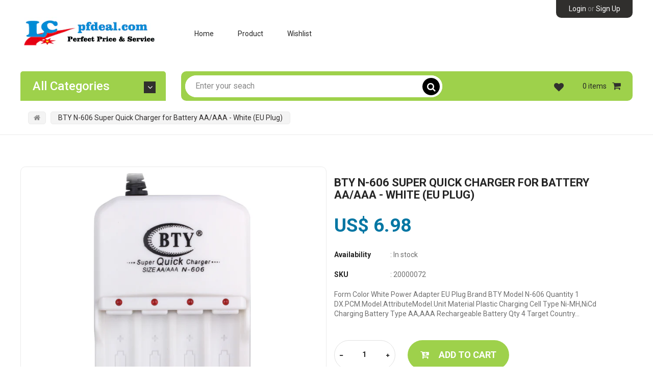

--- FILE ---
content_type: text/html; charset=utf-8
request_url: https://www.pfdeal.com/products/bty-n-606-super-quick-charger-for-battery-aa-aaa-white-eu-plug
body_size: 19504
content:
<!doctype html>
<!--[if IE 9]> <html class="ie9 no-js" lang="en"> <![endif]-->
<!--[if (gt IE 9)|!(IE)]><!--> <html class="no-js" lang="en"> <!--<![endif]-->
<head>
    <meta charset="utf-8">
    <meta name="viewport" content="width=device-width,initial-scale=1">
    <meta name="theme-color" content="#312e2e">
  	<meta name="author" content="Bingotheme">
    <meta name="copyright" content="Bingotheme">
    <link rel="canonical" href="https://www.pfdeal.com/products/bty-n-606-super-quick-charger-for-battery-aa-aaa-white-eu-plug">
    
    
    <title>
        BTY N-606 Super Quick Charger for Battery AA/AAA - White (EU Plug)
        
        
        &ndash; pfdeal
    </title>
    
        <meta name="description" content="Form Color White Power Adapter EU Plug Brand BTY Model N-606 Quantity 1 DX.PCM.Model.AttributeModel.Unit Material Plastic Charging Cell Type Ni-MH,NiCd Charging Battery Type AA,AAA Rechargeable Battery Qty 4 Target Country &amp;amp; Region Europe and the other countries where this charger is needed. Built-in Protected Circ">
    
    <!-- /snippets/social-meta-tags.liquid --><meta property="og:site_name" content="pfdeal">
<meta property="og:url" content="https://www.pfdeal.com/products/bty-n-606-super-quick-charger-for-battery-aa-aaa-white-eu-plug">
<meta property="og:title" content="BTY N-606 Super Quick Charger for Battery AA/AAA - White (EU Plug)">
<meta property="og:type" content="product">
<meta property="og:description" content="Form Color White Power Adapter EU Plug Brand BTY Model N-606 Quantity 1 DX.PCM.Model.AttributeModel.Unit Material Plastic Charging Cell Type Ni-MH,NiCd Charging Battery Type AA,AAA Rechargeable Battery Qty 4 Target Country &amp;amp; Region Europe and the other countries where this charger is needed. Built-in Protected Circ"><meta property="og:price:amount" content="6.98">
  	<meta property="og:price:currency" content="USD"><meta property="og:image" content="http://www.pfdeal.com/cdn/shop/products/sku_302366_1_1024x1024.jpg?v=1557220227">
<meta property="og:image:secure_url" content="https://www.pfdeal.com/cdn/shop/products/sku_302366_1_1024x1024.jpg?v=1557220227">
<meta name="twitter:site" content="@https://">
<meta name="twitter:card" content="summary_large_image">
<meta name="twitter:title" content="BTY N-606 Super Quick Charger for Battery AA/AAA - White (EU Plug)">
<meta name="twitter:description" content="Form Color White Power Adapter EU Plug Brand BTY Model N-606 Quantity 1 DX.PCM.Model.AttributeModel.Unit Material Plastic Charging Cell Type Ni-MH,NiCd Charging Battery Type AA,AAA Rechargeable Battery Qty 4 Target Country &amp;amp; Region Europe and the other countries where this charger is needed. Built-in Protected Circ">

    <link href="https://fonts.googleapis.com/css?family=Roboto:400,400i,500,500i,700,700i,900,900i" rel="stylesheet" type="text/css">
<link href="https://fonts.googleapis.com/css?family=Roboto:400,400i,500,500i,700,700i,900,900i" rel="stylesheet" type="text/css">
<link href="https://fonts.googleapis.com/css?family=Roboto:400,400i,500,500i,700,700i,900,900i" rel="stylesheet" type="text/css">
<link href="//www.pfdeal.com/cdn/shop/t/9/assets/bingo-fonts.scss.css?v=116739755953019406211702302250" rel="stylesheet" type="text/css" media="all" />
<link href="//www.pfdeal.com/cdn/shop/t/9/assets/bingo-site.scss.css?v=86197737992663649421702302304" rel="stylesheet" type="text/css" media="all" />
    
<script src="//www.pfdeal.com/cdn/shop/t/9/assets/jquery.2.2.3.js?v=40203790232134668251551198396" type="text/javascript"></script>
<script>
    window.money = "US$ {{amount}}";
    window.money_format = "US$ {{amount}} ";
    window.shop_currency = "USD";
    window.loading_url = "//www.pfdeal.com/cdn/shop/t/9/assets/loading.gif?v=74321011833449561481551198396";
    window.file_url = "//www.pfdeal.com/cdn/shop/files/?1767";
    window.asset_url = "//www.pfdeal.com/cdn/shop/t/9/assets/?1767";
    window.ajaxcart_type = "modal";
    window.swatch_enable = true;
    window.wishlist_enable = true;
    window.wishlist_url = "/pages/wishlist-page";
    window.sidebar_multichoise = true;
    window.float_header = false;
    window.review = true;
    window.countdown_format = "<div>%D<span>days</span></div><div>%H<span>hours</span></div><div>%M<span>mins</span></div><div>%S<span>secs</span></div>";
</script>
    <script>window.performance && window.performance.mark && window.performance.mark('shopify.content_for_header.start');</script><meta id="shopify-digital-wallet" name="shopify-digital-wallet" content="/1566343243/digital_wallets/dialog">
<meta name="shopify-checkout-api-token" content="858f173ea26a926069725787f9e2e177">
<meta id="in-context-paypal-metadata" data-shop-id="1566343243" data-venmo-supported="false" data-environment="production" data-locale="en_US" data-paypal-v4="true" data-currency="USD">
<link rel="alternate" type="application/json+oembed" href="https://www.pfdeal.com/products/bty-n-606-super-quick-charger-for-battery-aa-aaa-white-eu-plug.oembed">
<script async="async" src="/checkouts/internal/preloads.js?locale=en-US"></script>
<script id="shopify-features" type="application/json">{"accessToken":"858f173ea26a926069725787f9e2e177","betas":["rich-media-storefront-analytics"],"domain":"www.pfdeal.com","predictiveSearch":true,"shopId":1566343243,"locale":"en"}</script>
<script>var Shopify = Shopify || {};
Shopify.shop = "pfdeal.myshopify.com";
Shopify.locale = "en";
Shopify.currency = {"active":"USD","rate":"1.0"};
Shopify.country = "US";
Shopify.theme = {"name":"first-one","id":33426145355,"schema_name":"bingo Framework","schema_version":"v1.0.0","theme_store_id":null,"role":"main"};
Shopify.theme.handle = "null";
Shopify.theme.style = {"id":null,"handle":null};
Shopify.cdnHost = "www.pfdeal.com/cdn";
Shopify.routes = Shopify.routes || {};
Shopify.routes.root = "/";</script>
<script type="module">!function(o){(o.Shopify=o.Shopify||{}).modules=!0}(window);</script>
<script>!function(o){function n(){var o=[];function n(){o.push(Array.prototype.slice.apply(arguments))}return n.q=o,n}var t=o.Shopify=o.Shopify||{};t.loadFeatures=n(),t.autoloadFeatures=n()}(window);</script>
<script id="shop-js-analytics" type="application/json">{"pageType":"product"}</script>
<script defer="defer" async type="module" src="//www.pfdeal.com/cdn/shopifycloud/shop-js/modules/v2/client.init-shop-cart-sync_C5BV16lS.en.esm.js"></script>
<script defer="defer" async type="module" src="//www.pfdeal.com/cdn/shopifycloud/shop-js/modules/v2/chunk.common_CygWptCX.esm.js"></script>
<script type="module">
  await import("//www.pfdeal.com/cdn/shopifycloud/shop-js/modules/v2/client.init-shop-cart-sync_C5BV16lS.en.esm.js");
await import("//www.pfdeal.com/cdn/shopifycloud/shop-js/modules/v2/chunk.common_CygWptCX.esm.js");

  window.Shopify.SignInWithShop?.initShopCartSync?.({"fedCMEnabled":true,"windoidEnabled":true});

</script>
<script id="__st">var __st={"a":1566343243,"offset":-28800,"reqid":"b58147bf-f062-4106-a4bb-254603b5a669-1768723296","pageurl":"www.pfdeal.com\/products\/bty-n-606-super-quick-charger-for-battery-aa-aaa-white-eu-plug","u":"fc7a663f029e","p":"product","rtyp":"product","rid":3531884691531};</script>
<script>window.ShopifyPaypalV4VisibilityTracking = true;</script>
<script id="captcha-bootstrap">!function(){'use strict';const t='contact',e='account',n='new_comment',o=[[t,t],['blogs',n],['comments',n],[t,'customer']],c=[[e,'customer_login'],[e,'guest_login'],[e,'recover_customer_password'],[e,'create_customer']],r=t=>t.map((([t,e])=>`form[action*='/${t}']:not([data-nocaptcha='true']) input[name='form_type'][value='${e}']`)).join(','),a=t=>()=>t?[...document.querySelectorAll(t)].map((t=>t.form)):[];function s(){const t=[...o],e=r(t);return a(e)}const i='password',u='form_key',d=['recaptcha-v3-token','g-recaptcha-response','h-captcha-response',i],f=()=>{try{return window.sessionStorage}catch{return}},m='__shopify_v',_=t=>t.elements[u];function p(t,e,n=!1){try{const o=window.sessionStorage,c=JSON.parse(o.getItem(e)),{data:r}=function(t){const{data:e,action:n}=t;return t[m]||n?{data:e,action:n}:{data:t,action:n}}(c);for(const[e,n]of Object.entries(r))t.elements[e]&&(t.elements[e].value=n);n&&o.removeItem(e)}catch(o){console.error('form repopulation failed',{error:o})}}const l='form_type',E='cptcha';function T(t){t.dataset[E]=!0}const w=window,h=w.document,L='Shopify',v='ce_forms',y='captcha';let A=!1;((t,e)=>{const n=(g='f06e6c50-85a8-45c8-87d0-21a2b65856fe',I='https://cdn.shopify.com/shopifycloud/storefront-forms-hcaptcha/ce_storefront_forms_captcha_hcaptcha.v1.5.2.iife.js',D={infoText:'Protected by hCaptcha',privacyText:'Privacy',termsText:'Terms'},(t,e,n)=>{const o=w[L][v],c=o.bindForm;if(c)return c(t,g,e,D).then(n);var r;o.q.push([[t,g,e,D],n]),r=I,A||(h.body.append(Object.assign(h.createElement('script'),{id:'captcha-provider',async:!0,src:r})),A=!0)});var g,I,D;w[L]=w[L]||{},w[L][v]=w[L][v]||{},w[L][v].q=[],w[L][y]=w[L][y]||{},w[L][y].protect=function(t,e){n(t,void 0,e),T(t)},Object.freeze(w[L][y]),function(t,e,n,w,h,L){const[v,y,A,g]=function(t,e,n){const i=e?o:[],u=t?c:[],d=[...i,...u],f=r(d),m=r(i),_=r(d.filter((([t,e])=>n.includes(e))));return[a(f),a(m),a(_),s()]}(w,h,L),I=t=>{const e=t.target;return e instanceof HTMLFormElement?e:e&&e.form},D=t=>v().includes(t);t.addEventListener('submit',(t=>{const e=I(t);if(!e)return;const n=D(e)&&!e.dataset.hcaptchaBound&&!e.dataset.recaptchaBound,o=_(e),c=g().includes(e)&&(!o||!o.value);(n||c)&&t.preventDefault(),c&&!n&&(function(t){try{if(!f())return;!function(t){const e=f();if(!e)return;const n=_(t);if(!n)return;const o=n.value;o&&e.removeItem(o)}(t);const e=Array.from(Array(32),(()=>Math.random().toString(36)[2])).join('');!function(t,e){_(t)||t.append(Object.assign(document.createElement('input'),{type:'hidden',name:u})),t.elements[u].value=e}(t,e),function(t,e){const n=f();if(!n)return;const o=[...t.querySelectorAll(`input[type='${i}']`)].map((({name:t})=>t)),c=[...d,...o],r={};for(const[a,s]of new FormData(t).entries())c.includes(a)||(r[a]=s);n.setItem(e,JSON.stringify({[m]:1,action:t.action,data:r}))}(t,e)}catch(e){console.error('failed to persist form',e)}}(e),e.submit())}));const S=(t,e)=>{t&&!t.dataset[E]&&(n(t,e.some((e=>e===t))),T(t))};for(const o of['focusin','change'])t.addEventListener(o,(t=>{const e=I(t);D(e)&&S(e,y())}));const B=e.get('form_key'),M=e.get(l),P=B&&M;t.addEventListener('DOMContentLoaded',(()=>{const t=y();if(P)for(const e of t)e.elements[l].value===M&&p(e,B);[...new Set([...A(),...v().filter((t=>'true'===t.dataset.shopifyCaptcha))])].forEach((e=>S(e,t)))}))}(h,new URLSearchParams(w.location.search),n,t,e,['guest_login'])})(!0,!0)}();</script>
<script integrity="sha256-4kQ18oKyAcykRKYeNunJcIwy7WH5gtpwJnB7kiuLZ1E=" data-source-attribution="shopify.loadfeatures" defer="defer" src="//www.pfdeal.com/cdn/shopifycloud/storefront/assets/storefront/load_feature-a0a9edcb.js" crossorigin="anonymous"></script>
<script data-source-attribution="shopify.dynamic_checkout.dynamic.init">var Shopify=Shopify||{};Shopify.PaymentButton=Shopify.PaymentButton||{isStorefrontPortableWallets:!0,init:function(){window.Shopify.PaymentButton.init=function(){};var t=document.createElement("script");t.src="https://www.pfdeal.com/cdn/shopifycloud/portable-wallets/latest/portable-wallets.en.js",t.type="module",document.head.appendChild(t)}};
</script>
<script data-source-attribution="shopify.dynamic_checkout.buyer_consent">
  function portableWalletsHideBuyerConsent(e){var t=document.getElementById("shopify-buyer-consent"),n=document.getElementById("shopify-subscription-policy-button");t&&n&&(t.classList.add("hidden"),t.setAttribute("aria-hidden","true"),n.removeEventListener("click",e))}function portableWalletsShowBuyerConsent(e){var t=document.getElementById("shopify-buyer-consent"),n=document.getElementById("shopify-subscription-policy-button");t&&n&&(t.classList.remove("hidden"),t.removeAttribute("aria-hidden"),n.addEventListener("click",e))}window.Shopify?.PaymentButton&&(window.Shopify.PaymentButton.hideBuyerConsent=portableWalletsHideBuyerConsent,window.Shopify.PaymentButton.showBuyerConsent=portableWalletsShowBuyerConsent);
</script>
<script data-source-attribution="shopify.dynamic_checkout.cart.bootstrap">document.addEventListener("DOMContentLoaded",(function(){function t(){return document.querySelector("shopify-accelerated-checkout-cart, shopify-accelerated-checkout")}if(t())Shopify.PaymentButton.init();else{new MutationObserver((function(e,n){t()&&(Shopify.PaymentButton.init(),n.disconnect())})).observe(document.body,{childList:!0,subtree:!0})}}));
</script>
<link id="shopify-accelerated-checkout-styles" rel="stylesheet" media="screen" href="https://www.pfdeal.com/cdn/shopifycloud/portable-wallets/latest/accelerated-checkout-backwards-compat.css" crossorigin="anonymous">
<style id="shopify-accelerated-checkout-cart">
        #shopify-buyer-consent {
  margin-top: 1em;
  display: inline-block;
  width: 100%;
}

#shopify-buyer-consent.hidden {
  display: none;
}

#shopify-subscription-policy-button {
  background: none;
  border: none;
  padding: 0;
  text-decoration: underline;
  font-size: inherit;
  cursor: pointer;
}

#shopify-subscription-policy-button::before {
  box-shadow: none;
}

      </style>

<script>window.performance && window.performance.mark && window.performance.mark('shopify.content_for_header.end');</script>
<link href="https://monorail-edge.shopifysvc.com" rel="dns-prefetch">
<script>(function(){if ("sendBeacon" in navigator && "performance" in window) {try {var session_token_from_headers = performance.getEntriesByType('navigation')[0].serverTiming.find(x => x.name == '_s').description;} catch {var session_token_from_headers = undefined;}var session_cookie_matches = document.cookie.match(/_shopify_s=([^;]*)/);var session_token_from_cookie = session_cookie_matches && session_cookie_matches.length === 2 ? session_cookie_matches[1] : "";var session_token = session_token_from_headers || session_token_from_cookie || "";function handle_abandonment_event(e) {var entries = performance.getEntries().filter(function(entry) {return /monorail-edge.shopifysvc.com/.test(entry.name);});if (!window.abandonment_tracked && entries.length === 0) {window.abandonment_tracked = true;var currentMs = Date.now();var navigation_start = performance.timing.navigationStart;var payload = {shop_id: 1566343243,url: window.location.href,navigation_start,duration: currentMs - navigation_start,session_token,page_type: "product"};window.navigator.sendBeacon("https://monorail-edge.shopifysvc.com/v1/produce", JSON.stringify({schema_id: "online_store_buyer_site_abandonment/1.1",payload: payload,metadata: {event_created_at_ms: currentMs,event_sent_at_ms: currentMs}}));}}window.addEventListener('pagehide', handle_abandonment_event);}}());</script>
<script id="web-pixels-manager-setup">(function e(e,d,r,n,o){if(void 0===o&&(o={}),!Boolean(null===(a=null===(i=window.Shopify)||void 0===i?void 0:i.analytics)||void 0===a?void 0:a.replayQueue)){var i,a;window.Shopify=window.Shopify||{};var t=window.Shopify;t.analytics=t.analytics||{};var s=t.analytics;s.replayQueue=[],s.publish=function(e,d,r){return s.replayQueue.push([e,d,r]),!0};try{self.performance.mark("wpm:start")}catch(e){}var l=function(){var e={modern:/Edge?\/(1{2}[4-9]|1[2-9]\d|[2-9]\d{2}|\d{4,})\.\d+(\.\d+|)|Firefox\/(1{2}[4-9]|1[2-9]\d|[2-9]\d{2}|\d{4,})\.\d+(\.\d+|)|Chrom(ium|e)\/(9{2}|\d{3,})\.\d+(\.\d+|)|(Maci|X1{2}).+ Version\/(15\.\d+|(1[6-9]|[2-9]\d|\d{3,})\.\d+)([,.]\d+|)( \(\w+\)|)( Mobile\/\w+|) Safari\/|Chrome.+OPR\/(9{2}|\d{3,})\.\d+\.\d+|(CPU[ +]OS|iPhone[ +]OS|CPU[ +]iPhone|CPU IPhone OS|CPU iPad OS)[ +]+(15[._]\d+|(1[6-9]|[2-9]\d|\d{3,})[._]\d+)([._]\d+|)|Android:?[ /-](13[3-9]|1[4-9]\d|[2-9]\d{2}|\d{4,})(\.\d+|)(\.\d+|)|Android.+Firefox\/(13[5-9]|1[4-9]\d|[2-9]\d{2}|\d{4,})\.\d+(\.\d+|)|Android.+Chrom(ium|e)\/(13[3-9]|1[4-9]\d|[2-9]\d{2}|\d{4,})\.\d+(\.\d+|)|SamsungBrowser\/([2-9]\d|\d{3,})\.\d+/,legacy:/Edge?\/(1[6-9]|[2-9]\d|\d{3,})\.\d+(\.\d+|)|Firefox\/(5[4-9]|[6-9]\d|\d{3,})\.\d+(\.\d+|)|Chrom(ium|e)\/(5[1-9]|[6-9]\d|\d{3,})\.\d+(\.\d+|)([\d.]+$|.*Safari\/(?![\d.]+ Edge\/[\d.]+$))|(Maci|X1{2}).+ Version\/(10\.\d+|(1[1-9]|[2-9]\d|\d{3,})\.\d+)([,.]\d+|)( \(\w+\)|)( Mobile\/\w+|) Safari\/|Chrome.+OPR\/(3[89]|[4-9]\d|\d{3,})\.\d+\.\d+|(CPU[ +]OS|iPhone[ +]OS|CPU[ +]iPhone|CPU IPhone OS|CPU iPad OS)[ +]+(10[._]\d+|(1[1-9]|[2-9]\d|\d{3,})[._]\d+)([._]\d+|)|Android:?[ /-](13[3-9]|1[4-9]\d|[2-9]\d{2}|\d{4,})(\.\d+|)(\.\d+|)|Mobile Safari.+OPR\/([89]\d|\d{3,})\.\d+\.\d+|Android.+Firefox\/(13[5-9]|1[4-9]\d|[2-9]\d{2}|\d{4,})\.\d+(\.\d+|)|Android.+Chrom(ium|e)\/(13[3-9]|1[4-9]\d|[2-9]\d{2}|\d{4,})\.\d+(\.\d+|)|Android.+(UC? ?Browser|UCWEB|U3)[ /]?(15\.([5-9]|\d{2,})|(1[6-9]|[2-9]\d|\d{3,})\.\d+)\.\d+|SamsungBrowser\/(5\.\d+|([6-9]|\d{2,})\.\d+)|Android.+MQ{2}Browser\/(14(\.(9|\d{2,})|)|(1[5-9]|[2-9]\d|\d{3,})(\.\d+|))(\.\d+|)|K[Aa][Ii]OS\/(3\.\d+|([4-9]|\d{2,})\.\d+)(\.\d+|)/},d=e.modern,r=e.legacy,n=navigator.userAgent;return n.match(d)?"modern":n.match(r)?"legacy":"unknown"}(),u="modern"===l?"modern":"legacy",c=(null!=n?n:{modern:"",legacy:""})[u],f=function(e){return[e.baseUrl,"/wpm","/b",e.hashVersion,"modern"===e.buildTarget?"m":"l",".js"].join("")}({baseUrl:d,hashVersion:r,buildTarget:u}),m=function(e){var d=e.version,r=e.bundleTarget,n=e.surface,o=e.pageUrl,i=e.monorailEndpoint;return{emit:function(e){var a=e.status,t=e.errorMsg,s=(new Date).getTime(),l=JSON.stringify({metadata:{event_sent_at_ms:s},events:[{schema_id:"web_pixels_manager_load/3.1",payload:{version:d,bundle_target:r,page_url:o,status:a,surface:n,error_msg:t},metadata:{event_created_at_ms:s}}]});if(!i)return console&&console.warn&&console.warn("[Web Pixels Manager] No Monorail endpoint provided, skipping logging."),!1;try{return self.navigator.sendBeacon.bind(self.navigator)(i,l)}catch(e){}var u=new XMLHttpRequest;try{return u.open("POST",i,!0),u.setRequestHeader("Content-Type","text/plain"),u.send(l),!0}catch(e){return console&&console.warn&&console.warn("[Web Pixels Manager] Got an unhandled error while logging to Monorail."),!1}}}}({version:r,bundleTarget:l,surface:e.surface,pageUrl:self.location.href,monorailEndpoint:e.monorailEndpoint});try{o.browserTarget=l,function(e){var d=e.src,r=e.async,n=void 0===r||r,o=e.onload,i=e.onerror,a=e.sri,t=e.scriptDataAttributes,s=void 0===t?{}:t,l=document.createElement("script"),u=document.querySelector("head"),c=document.querySelector("body");if(l.async=n,l.src=d,a&&(l.integrity=a,l.crossOrigin="anonymous"),s)for(var f in s)if(Object.prototype.hasOwnProperty.call(s,f))try{l.dataset[f]=s[f]}catch(e){}if(o&&l.addEventListener("load",o),i&&l.addEventListener("error",i),u)u.appendChild(l);else{if(!c)throw new Error("Did not find a head or body element to append the script");c.appendChild(l)}}({src:f,async:!0,onload:function(){if(!function(){var e,d;return Boolean(null===(d=null===(e=window.Shopify)||void 0===e?void 0:e.analytics)||void 0===d?void 0:d.initialized)}()){var d=window.webPixelsManager.init(e)||void 0;if(d){var r=window.Shopify.analytics;r.replayQueue.forEach((function(e){var r=e[0],n=e[1],o=e[2];d.publishCustomEvent(r,n,o)})),r.replayQueue=[],r.publish=d.publishCustomEvent,r.visitor=d.visitor,r.initialized=!0}}},onerror:function(){return m.emit({status:"failed",errorMsg:"".concat(f," has failed to load")})},sri:function(e){var d=/^sha384-[A-Za-z0-9+/=]+$/;return"string"==typeof e&&d.test(e)}(c)?c:"",scriptDataAttributes:o}),m.emit({status:"loading"})}catch(e){m.emit({status:"failed",errorMsg:(null==e?void 0:e.message)||"Unknown error"})}}})({shopId: 1566343243,storefrontBaseUrl: "https://www.pfdeal.com",extensionsBaseUrl: "https://extensions.shopifycdn.com/cdn/shopifycloud/web-pixels-manager",monorailEndpoint: "https://monorail-edge.shopifysvc.com/unstable/produce_batch",surface: "storefront-renderer",enabledBetaFlags: ["2dca8a86"],webPixelsConfigList: [{"id":"shopify-app-pixel","configuration":"{}","eventPayloadVersion":"v1","runtimeContext":"STRICT","scriptVersion":"0450","apiClientId":"shopify-pixel","type":"APP","privacyPurposes":["ANALYTICS","MARKETING"]},{"id":"shopify-custom-pixel","eventPayloadVersion":"v1","runtimeContext":"LAX","scriptVersion":"0450","apiClientId":"shopify-pixel","type":"CUSTOM","privacyPurposes":["ANALYTICS","MARKETING"]}],isMerchantRequest: false,initData: {"shop":{"name":"pfdeal","paymentSettings":{"currencyCode":"USD"},"myshopifyDomain":"pfdeal.myshopify.com","countryCode":"CN","storefrontUrl":"https:\/\/www.pfdeal.com"},"customer":null,"cart":null,"checkout":null,"productVariants":[{"price":{"amount":6.98,"currencyCode":"USD"},"product":{"title":"BTY N-606 Super Quick Charger for Battery AA\/AAA - White (EU Plug)","vendor":"PFDEAL","id":"3531884691531","untranslatedTitle":"BTY N-606 Super Quick Charger for Battery AA\/AAA - White (EU Plug)","url":"\/products\/bty-n-606-super-quick-charger-for-battery-aa-aaa-white-eu-plug","type":"Electrical \u0026 Tools"},"id":"28134696484939","image":{"src":"\/\/www.pfdeal.com\/cdn\/shop\/products\/sku_302366_1.jpg?v=1557220227"},"sku":"20000072","title":"Default Title","untranslatedTitle":"Default Title"}],"purchasingCompany":null},},"https://www.pfdeal.com/cdn","fcfee988w5aeb613cpc8e4bc33m6693e112",{"modern":"","legacy":""},{"shopId":"1566343243","storefrontBaseUrl":"https:\/\/www.pfdeal.com","extensionBaseUrl":"https:\/\/extensions.shopifycdn.com\/cdn\/shopifycloud\/web-pixels-manager","surface":"storefront-renderer","enabledBetaFlags":"[\"2dca8a86\"]","isMerchantRequest":"false","hashVersion":"fcfee988w5aeb613cpc8e4bc33m6693e112","publish":"custom","events":"[[\"page_viewed\",{}],[\"product_viewed\",{\"productVariant\":{\"price\":{\"amount\":6.98,\"currencyCode\":\"USD\"},\"product\":{\"title\":\"BTY N-606 Super Quick Charger for Battery AA\/AAA - White (EU Plug)\",\"vendor\":\"PFDEAL\",\"id\":\"3531884691531\",\"untranslatedTitle\":\"BTY N-606 Super Quick Charger for Battery AA\/AAA - White (EU Plug)\",\"url\":\"\/products\/bty-n-606-super-quick-charger-for-battery-aa-aaa-white-eu-plug\",\"type\":\"Electrical \u0026 Tools\"},\"id\":\"28134696484939\",\"image\":{\"src\":\"\/\/www.pfdeal.com\/cdn\/shop\/products\/sku_302366_1.jpg?v=1557220227\"},\"sku\":\"20000072\",\"title\":\"Default Title\",\"untranslatedTitle\":\"Default Title\"}}]]"});</script><script>
  window.ShopifyAnalytics = window.ShopifyAnalytics || {};
  window.ShopifyAnalytics.meta = window.ShopifyAnalytics.meta || {};
  window.ShopifyAnalytics.meta.currency = 'USD';
  var meta = {"product":{"id":3531884691531,"gid":"gid:\/\/shopify\/Product\/3531884691531","vendor":"PFDEAL","type":"Electrical \u0026 Tools","handle":"bty-n-606-super-quick-charger-for-battery-aa-aaa-white-eu-plug","variants":[{"id":28134696484939,"price":698,"name":"BTY N-606 Super Quick Charger for Battery AA\/AAA - White (EU Plug)","public_title":null,"sku":"20000072"}],"remote":false},"page":{"pageType":"product","resourceType":"product","resourceId":3531884691531,"requestId":"b58147bf-f062-4106-a4bb-254603b5a669-1768723296"}};
  for (var attr in meta) {
    window.ShopifyAnalytics.meta[attr] = meta[attr];
  }
</script>
<script class="analytics">
  (function () {
    var customDocumentWrite = function(content) {
      var jquery = null;

      if (window.jQuery) {
        jquery = window.jQuery;
      } else if (window.Checkout && window.Checkout.$) {
        jquery = window.Checkout.$;
      }

      if (jquery) {
        jquery('body').append(content);
      }
    };

    var hasLoggedConversion = function(token) {
      if (token) {
        return document.cookie.indexOf('loggedConversion=' + token) !== -1;
      }
      return false;
    }

    var setCookieIfConversion = function(token) {
      if (token) {
        var twoMonthsFromNow = new Date(Date.now());
        twoMonthsFromNow.setMonth(twoMonthsFromNow.getMonth() + 2);

        document.cookie = 'loggedConversion=' + token + '; expires=' + twoMonthsFromNow;
      }
    }

    var trekkie = window.ShopifyAnalytics.lib = window.trekkie = window.trekkie || [];
    if (trekkie.integrations) {
      return;
    }
    trekkie.methods = [
      'identify',
      'page',
      'ready',
      'track',
      'trackForm',
      'trackLink'
    ];
    trekkie.factory = function(method) {
      return function() {
        var args = Array.prototype.slice.call(arguments);
        args.unshift(method);
        trekkie.push(args);
        return trekkie;
      };
    };
    for (var i = 0; i < trekkie.methods.length; i++) {
      var key = trekkie.methods[i];
      trekkie[key] = trekkie.factory(key);
    }
    trekkie.load = function(config) {
      trekkie.config = config || {};
      trekkie.config.initialDocumentCookie = document.cookie;
      var first = document.getElementsByTagName('script')[0];
      var script = document.createElement('script');
      script.type = 'text/javascript';
      script.onerror = function(e) {
        var scriptFallback = document.createElement('script');
        scriptFallback.type = 'text/javascript';
        scriptFallback.onerror = function(error) {
                var Monorail = {
      produce: function produce(monorailDomain, schemaId, payload) {
        var currentMs = new Date().getTime();
        var event = {
          schema_id: schemaId,
          payload: payload,
          metadata: {
            event_created_at_ms: currentMs,
            event_sent_at_ms: currentMs
          }
        };
        return Monorail.sendRequest("https://" + monorailDomain + "/v1/produce", JSON.stringify(event));
      },
      sendRequest: function sendRequest(endpointUrl, payload) {
        // Try the sendBeacon API
        if (window && window.navigator && typeof window.navigator.sendBeacon === 'function' && typeof window.Blob === 'function' && !Monorail.isIos12()) {
          var blobData = new window.Blob([payload], {
            type: 'text/plain'
          });

          if (window.navigator.sendBeacon(endpointUrl, blobData)) {
            return true;
          } // sendBeacon was not successful

        } // XHR beacon

        var xhr = new XMLHttpRequest();

        try {
          xhr.open('POST', endpointUrl);
          xhr.setRequestHeader('Content-Type', 'text/plain');
          xhr.send(payload);
        } catch (e) {
          console.log(e);
        }

        return false;
      },
      isIos12: function isIos12() {
        return window.navigator.userAgent.lastIndexOf('iPhone; CPU iPhone OS 12_') !== -1 || window.navigator.userAgent.lastIndexOf('iPad; CPU OS 12_') !== -1;
      }
    };
    Monorail.produce('monorail-edge.shopifysvc.com',
      'trekkie_storefront_load_errors/1.1',
      {shop_id: 1566343243,
      theme_id: 33426145355,
      app_name: "storefront",
      context_url: window.location.href,
      source_url: "//www.pfdeal.com/cdn/s/trekkie.storefront.cd680fe47e6c39ca5d5df5f0a32d569bc48c0f27.min.js"});

        };
        scriptFallback.async = true;
        scriptFallback.src = '//www.pfdeal.com/cdn/s/trekkie.storefront.cd680fe47e6c39ca5d5df5f0a32d569bc48c0f27.min.js';
        first.parentNode.insertBefore(scriptFallback, first);
      };
      script.async = true;
      script.src = '//www.pfdeal.com/cdn/s/trekkie.storefront.cd680fe47e6c39ca5d5df5f0a32d569bc48c0f27.min.js';
      first.parentNode.insertBefore(script, first);
    };
    trekkie.load(
      {"Trekkie":{"appName":"storefront","development":false,"defaultAttributes":{"shopId":1566343243,"isMerchantRequest":null,"themeId":33426145355,"themeCityHash":"16383902111673953898","contentLanguage":"en","currency":"USD","eventMetadataId":"3b01bfd2-af91-4409-aad6-3e967c545444"},"isServerSideCookieWritingEnabled":true,"monorailRegion":"shop_domain","enabledBetaFlags":["65f19447"]},"Session Attribution":{},"S2S":{"facebookCapiEnabled":false,"source":"trekkie-storefront-renderer","apiClientId":580111}}
    );

    var loaded = false;
    trekkie.ready(function() {
      if (loaded) return;
      loaded = true;

      window.ShopifyAnalytics.lib = window.trekkie;

      var originalDocumentWrite = document.write;
      document.write = customDocumentWrite;
      try { window.ShopifyAnalytics.merchantGoogleAnalytics.call(this); } catch(error) {};
      document.write = originalDocumentWrite;

      window.ShopifyAnalytics.lib.page(null,{"pageType":"product","resourceType":"product","resourceId":3531884691531,"requestId":"b58147bf-f062-4106-a4bb-254603b5a669-1768723296","shopifyEmitted":true});

      var match = window.location.pathname.match(/checkouts\/(.+)\/(thank_you|post_purchase)/)
      var token = match? match[1]: undefined;
      if (!hasLoggedConversion(token)) {
        setCookieIfConversion(token);
        window.ShopifyAnalytics.lib.track("Viewed Product",{"currency":"USD","variantId":28134696484939,"productId":3531884691531,"productGid":"gid:\/\/shopify\/Product\/3531884691531","name":"BTY N-606 Super Quick Charger for Battery AA\/AAA - White (EU Plug)","price":"6.98","sku":"20000072","brand":"PFDEAL","variant":null,"category":"Electrical \u0026 Tools","nonInteraction":true,"remote":false},undefined,undefined,{"shopifyEmitted":true});
      window.ShopifyAnalytics.lib.track("monorail:\/\/trekkie_storefront_viewed_product\/1.1",{"currency":"USD","variantId":28134696484939,"productId":3531884691531,"productGid":"gid:\/\/shopify\/Product\/3531884691531","name":"BTY N-606 Super Quick Charger for Battery AA\/AAA - White (EU Plug)","price":"6.98","sku":"20000072","brand":"PFDEAL","variant":null,"category":"Electrical \u0026 Tools","nonInteraction":true,"remote":false,"referer":"https:\/\/www.pfdeal.com\/products\/bty-n-606-super-quick-charger-for-battery-aa-aaa-white-eu-plug"});
      }
    });


        var eventsListenerScript = document.createElement('script');
        eventsListenerScript.async = true;
        eventsListenerScript.src = "//www.pfdeal.com/cdn/shopifycloud/storefront/assets/shop_events_listener-3da45d37.js";
        document.getElementsByTagName('head')[0].appendChild(eventsListenerScript);

})();</script>
<script
  defer
  src="https://www.pfdeal.com/cdn/shopifycloud/perf-kit/shopify-perf-kit-3.0.4.min.js"
  data-application="storefront-renderer"
  data-shop-id="1566343243"
  data-render-region="gcp-us-central1"
  data-page-type="product"
  data-theme-instance-id="33426145355"
  data-theme-name="bingo Framework"
  data-theme-version="v1.0.0"
  data-monorail-region="shop_domain"
  data-resource-timing-sampling-rate="10"
  data-shs="true"
  data-shs-beacon="true"
  data-shs-export-with-fetch="true"
  data-shs-logs-sample-rate="1"
  data-shs-beacon-endpoint="https://www.pfdeal.com/api/collect"
></script>
</head>
<body id="bty-n-606-super-quick-charger-for-battery-aa-aaa-white-eu-plug" class="template-product">
    
    <div id="pageContainer" class="isMoved">
        <div id="shopify-section-bingo-header" class="shopify-section"><header id="bingoHeader" class="bingoHeader">
    <section class="headerWrap">
        <div id="bingoHeaderMain">
            <div class="container">
                <div class="headerContent">
                    <div class="headerContentWrapper">
                        <div class="row">
                          <div class="bingoHeaderLeft col-sm-12 col-md-3"><div class="bingoLogo" itemscope itemtype="http://schema.org/Organization"><a href="/" itemprop="url" class="bingoLogoLink"><img class="img-responsive" src="//www.pfdeal.com/cdn/shop/files/20190423093155.png?v=1613713340"
                                              srcset="//www.pfdeal.com/cdn/shop/files/20190423093155.png?v=1613713340"
                                              alt="pfdeal"
                                              itemprop="logo"></a></div></div>
                            <div class="bingoHeaderCenter col-xs-6 col-sm-6 col-md-6">
                                <div id="bingoMegamenu" class="bingoMegamenu">
	<nav class="menuContainer">
		<div class="menuBtnMobile hidden-lg hidden-md">
			<div id="btnMenuMobile" class="btnMenuMobile">
				<span class="fa fa-bars"></span>
			</div>
		</div>
		<ul class="nav hidden-xs hidden-sm"><li class="">
							<a href="/" title="">Home</a>
						</li><li class="">
							<a href="/collections/all" title="">Product</a>
						</li><li class="">
							<a href="/pages/wishlist-page" title="">Wishlist</a>
						</li></ul>
	</nav>
</div><div id="bingoMenuMobile" class="menuMobileContainer hidden-md hidden-lg">
	<div class="memoHeader">
		<span>Menu Mobile</span>
		<div class="close btnMenuClose"><span>&times;</span></div>
	</div>
	<ul class="nav memoNav">
		
			
			
				<li class="">
					<a href="/" title="">Home</a>
				</li>
			
		
			
			
				<li class="">
					<a href="/collections/all" title="">Product</a>
				</li>
			
		
			
			
				<li class="">
					<a href="/pages/wishlist-page" title="">Wishlist</a>
				</li>
			
		
	</ul>
</div>
<div class="menuMobileOverlay hidden-md hidden-lg"></div>
                            </div>
                            <div class="bingoHeaderRight col-xs-6 col-sm-6 col-md-3">
                              <div class="boxHelp">
                                  
                                      <img class="img-responsive" alt="pfdeal" src="//www.pfdeal.com/cdn/shop/files/7_22x22_91ca309d-84bb-4663-806b-5980283be7b0.png?v=1613702364" />
                                  
                                  
                                  
                              </div>
                                <div class="bingoTopLinks">
	<div class="topLinksTitle">
		
			
			
			
			
			
		<!-- <i class="fa fa-user"></i>
		<span></span> -->
			
				<span><a href="/account/login" id="customer_login_link">Login</a></span> or
				<span><a href="/account/register" id="customer_register_link">Sign Up</a></span>
			
		
		
		
	</div>
	<!-- <ul class="dropdown-menu">
		
			
			
			
			
			
			
				<li><a href="/account/login" id="customer_login_link">Login</a></li>
				<li><a href="/account/register" id="customer_register_link">Sign Up</a></li>
			
		
		
		
	</ul> -->
</div>

                            </div>
                        </div>
                    </div>
                </div>
            </div>
        </div>
    </section>
</header>

</div>
<div id="shopify-section-bingo-header-bottom" class="shopify-section bingoFramework"><div class="headerBottom">
  <div class="container">
      <div class="row">
          <div class="leftCate col-sm-5 col-md-4 col-lg-3">
              <div class="bingoVerticalMenu">
	<div class="verticalmenuContainer">
		<h3 class="verticalmenuTitle collapsed" data-toggle="collapse" data-target="#verticalContent">
			All Categories
			<i class="fa fa-angle-down" aria-hidden="true"></i>
		</h3>
		
			<div id="verticalContent" class="collapseMenu collapse">
		
			
				
					
						<div class="verticalMenuItem hasMenuDropdown">
							<h4>
								<a href="/collections/computer-office">
									
										<img class="img-responsive" alt="Computer &amp; Office" src="//www.pfdeal.com/cdn/shop/files/1_22x22_7697d02f-c132-4b2f-bb95-e81bcea9c792_22x22.png?v=1613703088" />
									
									<span>Computer & Office</span>
								</a>
								
									<span class="btnVerCollapse collapsed" data-toggle="collapse" data-target="#verCollapse1"></span>
								
							</h4>
							
								
								
							
							
						</div>
					
				
					
						<div class="verticalMenuItem">
							<h4>
								<a href="/collections/hobbies-toys">
									
										<img class="img-responsive" alt="Hobbies &amp; Toys" src="//www.pfdeal.com/cdn/shop/files/2_22x22_cdddd03e-1952-4b68-8a73-8a0188222c7c_22x22.png?v=1613702363" />
									
									<span>Hobbies & Toys</span>
								</a>
								
							</h4>
							
							
						</div>
					
				
					
						<div class="verticalMenuItem">
							<h4>
								<a href="/collections/home-office">
									
										<img class="img-responsive" alt="Home &amp; Office" src="//www.pfdeal.com/cdn/shop/files/3_22x22_4184f27b-4cc3-4ebd-bdf4-335e1eef5746_22x22.png?v=1613702363" />
									
									<span>Home & Office</span>
								</a>
								
							</h4>
							
							
						</div>
					
				
					
						<div class="verticalMenuItem">
							<h4>
								<a href="/collections/sports-outdoors">
									
										<img class="img-responsive" alt="Sports &amp; Outdoors" src="//www.pfdeal.com/cdn/shop/files/4_22x22_cac8554e-803a-4a9d-a162-fecbbc30d53c_22x22.png?v=1613702363" />
									
									<span>Sports & Outdoors</span>
								</a>
								
							</h4>
							
							
						</div>
					
				
					
						<div class="verticalMenuItem">
							<h4>
								<a href="/collections/consumer-electronics">
									
										<img class="img-responsive" alt="Consumer Electronics" src="//www.pfdeal.com/cdn/shop/files/5_22x22_46caf00b-d6a7-4bfe-9cc6-e95b7ed4d45d_22x22.png?v=1613702363" />
									
									<span>Consumer Electronics</span>
								</a>
								
							</h4>
							
							
						</div>
					
				
					
						<div class="verticalMenuItem">
							<h4>
								<a href="/collections/automobiles-motorcycles">
									
										<img class="img-responsive" alt="Automobiles &amp; Motorcycles" src="//www.pfdeal.com/cdn/shop/files/6_22x22_2591b182-ecc8-407d-8959-c7c1121eb949_22x22.png?v=1613702364" />
									
									<span>Automobiles & Motorcycles</span>
								</a>
								
							</h4>
							
							
						</div>
					
				
					
						<div class="verticalMenuItem">
							<h4>
								<a href="/collections/cell-phones-accessories">
									
										<img class="img-responsive" alt="Cell Phones &amp; Accessories" src="//www.pfdeal.com/cdn/shop/files/7_22x22_91ca309d-84bb-4663-806b-5980283be7b0_22x22.png?v=1613702364" />
									
									<span>Cell Phones & Accessories</span>
								</a>
								
							</h4>
							
							
						</div>
					
				
					
						<div class="verticalMenuItem">
							<h4>
								<a href="/collections/best-sellers">
									
										<img class="img-responsive" alt="Best Sellers" src="//www.pfdeal.com/cdn/shop/files/8_22x22_a598f09d-e432-48bb-95cf-4ddae243dcbc_22x22.png?v=1613702364" />
									
									<span>Best Sellers</span>
								</a>
								
							</h4>
							
							
						</div>
					
				
			
			
				<div class="menuMoreCategories">
					<a href="/collections" title="VIEW ALL CATELOGIES">VIEW ALL CATELOGIES</a>
				</div>
			
		</div>
	</div>
</div>

          </div>
          <div class="rightSeach col-sm-7 col-md-8 col-lg-9">
            <div class="boxsearch">
              <div class="bingoSearchTop">
    <!-- <div class="bingoSearchIcon">
        <i class="fa fa-search"></i>
    </div> -->
    <span class="searchClose"></span>
    <div class="searchBoxTop">
        <div class="seachBoxContainer">
            <!-- <div class="container">
              	<span class="searchOverLayer"></span> -->
                <form id="bingoSearchbox" class="formSearch" action="/search" method="get">
                    <input type="hidden" name="type" value="product">
                    <input class="bingoSearch form-control" type="search" name="q" value="" placeholder="Enter your seach" autocomplete="off" />
                    <button id="bingoSearchButton" class="btn btnbingoSearch" type="submit" >
                        <span><i class="fa fa-search"></i></span>
                        <span class="btnSearchText">Search</span>
                    </button>
                </form>
            <!-- </div> -->
        </div>
    </div>
    <script type="text/javascript">
        $(document).ready( function(){
            $(".bingoSearchTop").each( function(){
                $(".searchBoxTop").hover(function(){
                    $("#bingoSearchbox .bingoSearch").focus();
                });
                $(".bingoSearchIcon").click( function(){
                    $(".searchBoxTop").toggleClass("active");
                    $(".searchClose").toggleClass("active");
                    $(".searchOverLayer").toggleClass("active");
                });
                $(".searchClose").click( function(){
                    var hasClass = $(this).hasClass('active');
                    if(hasClass){
                        $(".searchBoxTop").removeClass("active");
                        $(".searchClose").removeClass("active");
                        $(".searchOverLayer").removeClass("active");
                    }
                });
                $(".searchOverLayer").click( function(){
                    var hasClass = $(this).hasClass('active');
                    if(hasClass){
                        $(".searchBoxTop").removeClass("active");
                        $(".searchClose").removeClass("active");
                        $(".searchOverLayer").removeClass("active");
                    }
                });
            });
        });
    </script>
</div>

              <div class="bingoCartTop"><a href="/cart" class="bingoCartModal">
			<!-- <i class="fa fa-shopping-bag"></i>
			<span>Cart</span> -->
			<p>
				<span id="CartCount">0</span>
				<span>items</span>
				<i class="fa fa-shopping-cart" aria-hidden="true"></i>
			</p>
			<!-- <span>items</span>
			<span id="CartCost">US$ 0.00</span> -->
		</a>
		<a href="" class="bingo-wishlist">
			<i class="fa fa-heart" aria-hidden="true"></i>
		</a>
		<!-- <div class="bingoAjaxCartModal">
    		<div id="cartContainer"></div>
		</div> --></div>

            </div>
          </div>
      </div>
  </div>
</div>

</div>
        <main class="mainContent">
            

<section id="bingoBreadcrumbs" class="breadcrumbBgimage">
    <div class="breadcrumbWrapper">
        <div class="container">
            <nav>
                <ol class="breadcrumb" itemscope itemtype="http://schema.org/BreadcrumbList">
                    <li itemprop="itemListElement" itemscope itemtype="http://schema.org/ListItem">
                        <a href="/" title="Back to the frontpage" itemprop="item">
                            <i class="fa fa-home" aria-hidden="true"></i>
                            <!-- <span itemprop="name">Home</span> -->
                        </a>
                        <meta itemprop="position" content="1" />
                    </li>
                    
                    
                    <li class="active" itemprop="itemListElement" itemscope itemtype="http://schema.org/ListItem">
                        <span itemprop="item"><span itemprop="name">BTY N-606 Super Quick Charger for Battery AA/AAA - White (EU Plug)</span></span>
                        
                        <meta itemprop="position" content="2" />
                        
                    </li>
                    
                </ol>
            </nav>
            
        </div>
    </div>
</section>

<section id="pageContent">
    <div class="container">
        <div id="shopify-section-bingo-template-product" class="shopify-section">
<div class="productBox" itemscope itemtype="http://schema.org/Product">
    <meta itemprop="url" content="https://www.pfdeal.com/products/bty-n-606-super-quick-charger-for-battery-aa-aaa-white-eu-plug">
    <meta itemprop="image" content="//www.pfdeal.com/cdn/shop/products/sku_302366_1_grande.jpg?v=1557220227">
    <div class="proBoxPrimary">
        <div class="row">
            <div class="proBoxImage Thumbnails col-xs-12 col-sm-12 col-md-6">
                <div class="proFeaturedImage">
                    
                    <img id="ProductPhotoImg" data-zoom-enable="true" class="img-responsive" src="//www.pfdeal.com/cdn/shop/products/sku_302366_1_670x.jpg?v=1557220227" alt="BTY N-606 Super Quick Charger for Battery AA/AAA - White (EU Plug)" data-zoom-image="//www.pfdeal.com/cdn/shop/products/sku_302366_1.jpg?v=1557220227" />
                </div></div>
            <div class="proBoxInfo col-xs-12 col-sm-12 col-md-6">
                
                    <div class="proReviews">
                        <span class="shopify-product-reviews-badge" data-id="3531884691531"></span>
                    </div>
                
                <h1 itemprop="name">BTY N-606 Super Quick Charger for Battery AA/AAA - White (EU Plug)</h1>
                <div itemprop="offers" itemscope itemtype="http://schema.org/Offer" class="offerspro">
                    <meta itemprop="priceCurrency" content="USD">
                    <link itemprop="availability" href="http://schema.org/InStock">
                    <div class="proPrice clearfix">
                        <span id="ProductPrice" class="priceProduct" itemprop="price">
                            US$ 6.98
                        </span>
                        
                    </div>
                    
                        
                            <p class="proAttr productAvailability instock"><label>Availability</label>: In stock</p>
                        
                    
                    
                    
                  	
                  		<p class="proAttr productSKU"><label>SKU</label>: 20000072</p>
                  	
                    
                        
                            <div class="proShortDescription rte" itemprop="description">
                                Form Color White Power Adapter EU Plug Brand BTY Model N-606 Quantity 1 DX.PCM.Model.AttributeModel.Unit Material Plastic Charging Cell Type Ni-MH,NiCd Charging Battery Type AA,AAA Rechargeable Battery Qty 4 Target Country...
                            </div>
                        
                    
                    <form action="/cart/add" method="post" enctype="multipart/form-data" class="formAddToCart">
                        
                        <div class="proVariants clearfix">
                            <select name="id" id="productSelect">
                                
                                    
                                        <option  selected="selected"  data-sku="20000072" value="28134696484939">Default Title - US$ 6.98 </option>
                                    
                                
                            </select>
                            
                        </div>
                        <div class="proQuantity">
                            <label for="Quantity" class="qtySelector">Quantity</label>
                            <input type="number" id="Quantity" name="quantity" value="1" min="1" class="qtySelector">
                        </div>
                        <div class="proButton">
                            <button type="submit" name="add" id="AddToCart" class="btn btnAddToCart">
                                <i class="fa fa-cart-arrow-down" aria-hidden="true"></i>
                                <span id="AddToCartText">Add to Cart</span>
                            </button>
                        </div>
                    </form>
                    
    
    <div class="productWishList">
        
            <a class="btn btnWishlistNoLog btnProduct" href="/account/login" title="Add to wishlist">
                <i class="fa fa-heart"></i>
                <span>Add to wishlist</span>
            </a>
        
    </div>

                    
	<div class="bingoProductSharing">
		<div class="productSharingTitle">Share:</div>
	    <ul class="socialSharing list-unstyled">
	        
	            <li>
	                <a class="btnSharing btnTwitter" href="javascript:void(0);" data-social="twitter">
	                    <i class="fa fa-twitter"></i> Tweet
	                </a>
	            </li>
	        
	        
	            <li>
	                <a class="btnSharing btnFacebook" href="javascript:void(0);" data-social="facebook">
	                    <i class="fa fa-facebook"></i> Facebook
	                </a>
	            </li>
	        
	        
	            <li>
	                <a class="btnSharing btnGooglePlus" href="javascript:void(0);" data-social="google-plus">
	                    <i class="fa fa-google-plus"></i> Google+
	                </a>
	            </li>
	        
	        
	            <li>
	                <a class="btnSharing btnLinkedin" href="javascript:void(0);" data-social="linkedin">
	                    <i class="fa fa-linkedin"></i> Linkedin
	                </a>
	            </li>
	        
	        
	            <li>
	                <a class="btnSharing btnPinterest" href="javascript:void(0);" data-social="pinterest">
	                    <i class="fa fa-pinterest-p"></i> Pinterest
	                </a>
	            </li>
	        
	    </ul>
	</div>
	<script type="text/javascript">
		$(document).ready(function(){
	        $('.btnSharing').on('click', function(){
	            type = $(this).attr('data-social');
	            if (type.length)
	            {
	                switch(type)
	                {
	                    case 'twitter':
	                        window.open('https://twitter.com/intent/tweet?text=BTY%20N-606%20Super%20Quick%20Charg... https://www.pfdeal.com/products/bty-n-606-super-quick-charger-for-battery-aa-aaa-white-eu-plug', 'sharertwt', 'toolbar=0,status=0,width=640,height=445');
	                        break;
	                    case 'facebook':
	                        window.open('https://www.facebook.com/sharer/sharer.php?u=https://www.pfdeal.com/products/bty-n-606-super-quick-charger-for-battery-aa-aaa-white-eu-plug&p[images][0]=products/sku_302366_1.jpg', 'sharer', 'toolbar=0,status=0,width=660,height=445');
	                        break;
	                    case 'google-plus':
	                        window.open('https://plus.google.com/share?url=https://www.pfdeal.com/products/bty-n-606-super-quick-charger-for-battery-aa-aaa-white-eu-plug', 'sharer', 'toolbar=0,status=0,width=660,height=445');
	                        break;
						case 'linkedin':
	                        window.open('http://www.linkedin.com/shareArticle?mini=true&amp;url=https://www.pfdeal.com/products/bty-n-606-super-quick-charger-for-battery-aa-aaa-white-eu-plug&amp;title=BTY%20N-606%20Super%20Quick%20Charg...&amp;source=https://www.pfdeal.com/products/bty-n-606-super-quick-charger-for-battery-aa-aaa-white-eu-plug', 'sharerpinterest', 'toolbar=0,status=0,width=660,height=445');
	                        break;
	                    case 'pinterest':
	                        window.open('http://pinterest.com/pin/create/button/?url=https://www.pfdeal.com/products/bty-n-606-super-quick-charger-for-battery-aa-aaa-white-eu-plug&amp;media=//www.pfdeal.com/cdn/shop/products/sku_302366_1_large.jpg?v=1557220227', 'sharerpinterest', 'toolbar=0,status=0,width=660,height=445');
	                        break;
	                }
	            }
	        });
	    });
	</script>

                </div>
            </div>
        </div>
        <section class="proDetailInfo">
            
                <ul class="nav nav-tabs">
                    
                        <li><a href="#proTabs1" data-toggle="tab">Description</a></li>
                    
                    
                        <li><a href="#proTabs2" data-toggle="tab">Additional Information</a></li>
                    
                    
                    
                        <li><a href="#proTabs4" data-toggle="tab">Reviews</a></li>
                    
                </ul>
                <div class="tab-content">
                    
                        <div class="tab-pane" id="proTabs1">
                          	<div class="rte"><div style="font-size:10pt;font-family:Arial"><table width="550px" cellspacing="0" cellpadding="0" border="0" style="border-collapse:collapse">
<tr style="height:20px">
<td style="width:250px"><strong>Form Color</strong></td>
<td>White</td>
</tr>
<tr style="height:20px">
<td style="width:250px"><strong>Power Adapter</strong></td>
<td>EU Plug</td>
</tr>
<tr style="height:20px">
<td style="width:250px"><strong>Brand</strong></td>
<td>BTY</td>
</tr>
<tr style="height:20px">
<td style="width:250px"><strong>Model</strong></td>
<td>N-606</td>
</tr>
<tr style="height:20px">
<td style="width:250px"><strong>Quantity</strong></td>
<td>1 DX.PCM.Model.AttributeModel.Unit</td>
</tr>
<tr style="height:20px">
<td style="width:250px"><strong>Material</strong></td>
<td>Plastic</td>
</tr>
<tr style="height:20px">
<td style="width:250px"><strong>Charging Cell Type</strong></td>
<td>Ni-MH,NiCd</td>
</tr>
<tr style="height:20px">
<td style="width:250px"><strong>Charging Battery Type</strong></td>
<td>AA,AAA</td>
</tr>
<tr style="height:20px">
<td style="width:250px"><strong>Rechargeable Battery Qty</strong></td>
<td>4</td>
</tr>
<tr style="height:20px">
<td style="width:250px"><strong>Target Country &amp; Region</strong></td>
<td>Europe and the other countries where this charger is needed.</td>
</tr>
<tr style="height:20px">
<td style="width:250px"><strong>Built-in Protected Circuit</strong></td>
<td>No</td>
</tr>
<tr style="height:20px">
<td style="width:250px"><strong>Input Voltage</strong></td>
<td>220-230 DX.PCM.Model.AttributeModel.Unit</td>
</tr>
<tr style="height:20px">
<td style="width:250px"><strong>Output Voltage</strong></td>
<td>1.2 DX.PCM.Model.AttributeModel.Unit</td>
</tr>
<tr style="height:20px">
<td style="width:250px"><strong>Max. Output Current</strong></td>
<td>200 DX.PCM.Model.AttributeModel.Unit</td>
</tr>
<tr style="height:20px">
<td style="width:250px"><strong>Fast Charging Function</strong></td>
<td>Yes</td>
</tr>
<tr style="height:20px">
<td style="width:250px"><strong>LCD Screen</strong></td>
<td>No</td>
</tr>
<tr style="height:20px">
<td style="width:250px"><strong>Auto Circuit Detection</strong></td>
<td>No</td>
</tr>
<tr style="height:20px">
<td style="width:250px"><strong>Over Voltage Protection</strong></td>
<td>No</td>
</tr>
<tr style="height:20px">
<td style="width:250px"><strong>Short-Circuit Protection</strong></td>
<td>No</td>
</tr>
<tr style="height:20px">
<td style="width:250px"><strong>Over-Charging Protection</strong></td>
<td>No</td>
</tr>
<tr style="height:20px">
<td style="width:250px"><strong>Over-Discharging Protection</strong></td>
<td>No</td>
</tr>
<tr style="height:20px">
<td style="width:250px"><strong>Packing List</strong></td>
<td>1 x Battery charger<br>1 x Cable (EU Plug, 60cm)</td>
</tr>
</table></div></div>
                  		</div>
                    
                    
                        <div class="tab-pane" id="proTabs2">
                          	<div class="rte"><div class="bingoSizeChart text-center"><img class="img-responsive" src="https://cdn.shopify.com/s/files/1/1192/3200/files/sizechart1.jpg?2248826045834309824" alt="Size Chart"></div></div>
                  		</div>
                    
                    
                    
                        <div class="tab-pane" id="proTabs4">
                            
                                <div id="shopify-product-reviews" data-id="3531884691531"></div>
                            
                        </div>
                    
                </div>
            
        </section>
	
	
	<section class="proRelated">
			<div id="relatedProducts" class="bingoProducts">
				<h3 class="bingoHomeTitle">Related Products</h3>
				<div class="bingoContent">
					<div class="proOwlCarousel owlCarouselPlay">
	                    <div class="owl-carousel" 
	                        data-nav="true" 
	                        data-autoplay="false" 
	                        data-autospeed="12000" 
	                        data-speed="300" 
	                        data-columnone="4" 
                            data-columntwo="4" 
                            data-columnthree="3" 
                            data-columnfour="2" 
                            data-columnfive="2">
	                        
	                            
									<div class="item">
										


<div class="bingoProBlock">
    <div class="proHImage">
        <a class="proFeaturedImage" href="/products/open-smart-serial-gps-module-for-arduino-apm2-5-flight-control">
            <img class="img-responsive" alt="OPEN-SMART Serial GPS Module for Arduino / APM2.5 Flight Control On stock" src="//www.pfdeal.com/cdn/shop/products/sku_450738_1_670x.jpg?v=1557672680" />
            
                <span class="hidden-sm hidden-xs">
                    
                        
                    
                        
                            <img class="img-responsive" alt="OPEN-SMART Serial GPS Module for Arduino / APM2.5 Flight Control On stock" src="//www.pfdeal.com/cdn/shop/products/sku_450738_2_670x.jpg?v=1622178842">
                            
                </span>
            
        </a>
        
            <span class="labelSale">Sale</span>
        
    </div>
    
        
            <div class="proReviews">
                <span class="shopify-product-reviews-badge" data-id="3667411533899"></span>
            </div>
        
    
    <div class="proContent">
        <h5 class="proName">
            <a href="/products/open-smart-serial-gps-module-for-arduino-apm2-5-flight-control">OPEN-SMART Serial GPS Module for Arduino / APM2.5 Flight Control On stock</a>
        </h5>
        <div class="proPrice">
            <div class="priceProduct priceSale">US$ 7.99</div>
            
                <div class="priceProduct priceCompare">US$ 12.99</div>
            
        </div>
        <div class="proButton"><form action="/cart/add" method="post" enctype="multipart/form-data" class="formAddToCart">
                <input type="hidden" name="id" value="28534667247691" />
                
                    
                        <button class="btn btnAddToCart" type="submit" value="Submit">
                            <i class="fa fa-cart-arrow-down" aria-hidden="true"></i>
                            <!-- <span>Add to Cart</span> -->
                        </button>
                    
                
            </form>
            
    
    <div class="productWishList">
        
            <a class="btn btnWishlistNoLog btnProduct" href="/account/login" title="Add to wishlist">
                <i class="fa fa-heart"></i>
                <span>Add to wishlist</span>
            </a>
        
    </div>

            
    <div class="productQuickView">
        <a class="btn btnProduct btnProductQuickview" href="#bingoQuickView" data-handle="open-smart-serial-gps-module-for-arduino-apm2-5-flight-control" title="Quickview">
          	<i class="fa fa-eye"></i>
          	<span>Quickview</span>
        </a>
    </div>

        </div>
    </div>
</div>

									</div>
								
	                        
	                            
									<div class="item">
										


<div class="bingoProBlock">
    <div class="proHImage">
        <a class="proFeaturedImage" href="/products/diy-cr2012-cr2032-cr2016-cr2025-battery-holder-w-switch-leads-black">
            <img class="img-responsive" alt="DIY CR2012 / CR2032 / CR2016 / CR2025 Battery Holder w/ Switch / Leads" src="//www.pfdeal.com/cdn/shop/products/sku_317432_1_670x.jpg?v=1557671721" />
            
                <span class="hidden-sm hidden-xs">
                    
                        
                    
                        
                            <img class="img-responsive" alt="DIY CR2012 / CR2032 / CR2016 / CR2025 Battery Holder w/ Switch / Leads" src="//www.pfdeal.com/cdn/shop/products/Catch392B_11-19-09-32-33_670x.jpg?v=1574127393">
                            
                </span>
            
        </a>
        
            <span class="labelSale">Sale</span>
        
    </div>
    
        
            <div class="proReviews">
                <span class="shopify-product-reviews-badge" data-id="3667374112843"></span>
            </div>
        
    
    <div class="proContent">
        <h5 class="proName">
            <a href="/products/diy-cr2012-cr2032-cr2016-cr2025-battery-holder-w-switch-leads-black">DIY CR2012 / CR2032 / CR2016 / CR2025 Battery Holder w/ Switch / Leads</a>
        </h5>
        <div class="proPrice">
            <div class="priceProduct priceSale">US$ 1.97</div>
            
                <div class="priceProduct priceCompare">US$ 6.97</div>
            
        </div>
        <div class="proButton"><form action="/cart/add" method="post" enctype="multipart/form-data" class="formAddToCart">
                <input type="hidden" name="id" value="31307887706187" />
                
                    
                        <a class="btn btnAddToCart" href="/products/diy-cr2012-cr2032-cr2016-cr2025-battery-holder-w-switch-leads-black" title="Select options">
                            <i class="fa fa-cart-arrow-down" aria-hidden="true"></i>
                            <!-- <span class="select_options">Select options</span> -->
                        </a>
                    
                
            </form>
            
    
    <div class="productWishList">
        
            <a class="btn btnWishlistNoLog btnProduct" href="/account/login" title="Add to wishlist">
                <i class="fa fa-heart"></i>
                <span>Add to wishlist</span>
            </a>
        
    </div>

            
    <div class="productQuickView">
        <a class="btn btnProduct btnProductQuickview" href="#bingoQuickView" data-handle="diy-cr2012-cr2032-cr2016-cr2025-battery-holder-w-switch-leads-black" title="Quickview">
          	<i class="fa fa-eye"></i>
          	<span>Quickview</span>
        </a>
    </div>

        </div>
    </div>
</div>

									</div>
								
	                        
	                            
									<div class="item">
										


<div class="bingoProBlock">
    <div class="proHImage">
        <a class="proFeaturedImage" href="/products/chihai-motor-chr-gm20-180-permanent-magnet-micro-dc-gear-motor-12v-6v">
            <img class="img-responsive" alt="ChiHai Motor CHR-GM20-180 Permanent Magnet Micro DC Gear Motor 12V 6V" src="//www.pfdeal.com/cdn/shop/products/sku_468018_1_670x.jpg?v=1557672059" />
            
                <span class="hidden-sm hidden-xs">
                    
                        
                    
                        
                            <img class="img-responsive" alt="ChiHai Motor CHR-GM20-180 Permanent Magnet Micro DC Gear Motor 12V 6V" src="//www.pfdeal.com/cdn/shop/products/sku_468018_2_670x.jpg?v=1574045977">
                            
                </span>
            
        </a>
        
            <span class="labelSale">Sale</span>
        
    </div>
    
        
            <div class="proReviews">
                <span class="shopify-product-reviews-badge" data-id="3667386433611"></span>
            </div>
        
    
    <div class="proContent">
        <h5 class="proName">
            <a href="/products/chihai-motor-chr-gm20-180-permanent-magnet-micro-dc-gear-motor-12v-6v">ChiHai Motor CHR-GM20-180 Permanent Magnet Micro DC Gear Motor 12V 6V</a>
        </h5>
        <div class="proPrice">
            <div class="priceProduct priceSale">US$ 6.39</div>
            
                <div class="priceProduct priceCompare">US$ 10.99</div>
            
        </div>
        <div class="proButton"><form action="/cart/add" method="post" enctype="multipart/form-data" class="formAddToCart">
                <input type="hidden" name="id" value="28534561308747" />
                
                    
                        <button class="btn btnAddToCart" type="submit" value="Submit">
                            <i class="fa fa-cart-arrow-down" aria-hidden="true"></i>
                            <!-- <span>Add to Cart</span> -->
                        </button>
                    
                
            </form>
            
    
    <div class="productWishList">
        
            <a class="btn btnWishlistNoLog btnProduct" href="/account/login" title="Add to wishlist">
                <i class="fa fa-heart"></i>
                <span>Add to wishlist</span>
            </a>
        
    </div>

            
    <div class="productQuickView">
        <a class="btn btnProduct btnProductQuickview" href="#bingoQuickView" data-handle="chihai-motor-chr-gm20-180-permanent-magnet-micro-dc-gear-motor-12v-6v" title="Quickview">
          	<i class="fa fa-eye"></i>
          	<span>Quickview</span>
        </a>
    </div>

        </div>
    </div>
</div>

									</div>
								
	                        
	                            
									<div class="item">
										


<div class="bingoProBlock">
    <div class="proHImage">
        <a class="proFeaturedImage" href="/products/geekworm-raspberry-pi-x20-hifi-audio-kit-x20-es9028q2m-dac-board-x10-i2s-board-x10-pwr-power-supply-board">
            <img class="img-responsive" alt="Geekworm Raspberry Pi X20 HiFi Audio Kit (X20 ES9028Q2M DAC Board + X10-I2S Board + X10-PWR Power Supply Board)" src="//www.pfdeal.com/cdn/shop/products/sku_510339_1_670x.jpg?v=1557669695" />
            
                <span class="hidden-sm hidden-xs">
                    
                        
                    
                        
                            <img class="img-responsive" alt="Geekworm Raspberry Pi X20 HiFi Audio Kit (X20 ES9028Q2M DAC Board + X10-I2S Board + X10-PWR Power Supply Board)" src="//www.pfdeal.com/cdn/shop/products/sku_510339_2_670x.jpg?v=1571107424">
                            
                </span>
            
        </a>
        
            <span class="labelSale">Sale</span>
        
    </div>
    
        
            <div class="proReviews">
                <span class="shopify-product-reviews-badge" data-id="3667308871755"></span>
            </div>
        
    
    <div class="proContent">
        <h5 class="proName">
            <a href="/products/geekworm-raspberry-pi-x20-hifi-audio-kit-x20-es9028q2m-dac-board-x10-i2s-board-x10-pwr-power-supply-board">Geekworm Raspberry Pi X20 HiFi Audio Kit (X20 ES9028Q2M DAC Board + X10-I2S Board + X10-PWR Power Supply Board)</a>
        </h5>
        <div class="proPrice">
            <div class="priceProduct priceSale">US$ 123.48</div>
            
                <div class="priceProduct priceCompare">US$ 126.68</div>
            
        </div>
        <div class="proButton"><form action="/cart/add" method="post" enctype="multipart/form-data" class="formAddToCart">
                <input type="hidden" name="id" value="28534418669643" />
                
                    
                        <button class="btn btnAddToCart" type="submit" value="Submit">
                            <i class="fa fa-cart-arrow-down" aria-hidden="true"></i>
                            <!-- <span>Add to Cart</span> -->
                        </button>
                    
                
            </form>
            
    
    <div class="productWishList">
        
            <a class="btn btnWishlistNoLog btnProduct" href="/account/login" title="Add to wishlist">
                <i class="fa fa-heart"></i>
                <span>Add to wishlist</span>
            </a>
        
    </div>

            
    <div class="productQuickView">
        <a class="btn btnProduct btnProductQuickview" href="#bingoQuickView" data-handle="geekworm-raspberry-pi-x20-hifi-audio-kit-x20-es9028q2m-dac-board-x10-i2s-board-x10-pwr-power-supply-board" title="Quickview">
          	<i class="fa fa-eye"></i>
          	<span>Quickview</span>
        </a>
    </div>

        </div>
    </div>
</div>

									</div>
								
	                        
	                            
									<div class="item">
										


<div class="bingoProBlock">
    <div class="proHImage">
        <a class="proFeaturedImage" href="/products/rf-bm-s02-bluetooth-4-0-ble-transmission-module-cc2540-1-ibeacon-support-ihone-android-deep-blue">
            <img class="img-responsive" alt="RF-BM-S02 Bluetooth 4.0 BLE Transmission Module CC2540/1 ibeacon Support IHONE / ANDROID - Deep Blue" src="//www.pfdeal.com/cdn/shop/products/sku_310430_1_670x.jpg?v=1557671358" />
            
        </a>
        
            <span class="labelSale">Sale</span>
        
    </div>
    
        
            <div class="proReviews">
                <span class="shopify-product-reviews-badge" data-id="3667360579659"></span>
            </div>
        
    
    <div class="proContent">
        <h5 class="proName">
            <a href="/products/rf-bm-s02-bluetooth-4-0-ble-transmission-module-cc2540-1-ibeacon-support-ihone-android-deep-blue">RF-BM-S02 Bluetooth 4.0 BLE Transmission Module CC2540/1 ibeacon Support IHONE / ANDROID - Deep Blue</a>
        </h5>
        <div class="proPrice">
            <div class="priceProduct priceSale">US$ 8.79</div>
            
                <div class="priceProduct priceCompare">US$ 13.79</div>
            
        </div>
        <div class="proButton"><form action="/cart/add" method="post" enctype="multipart/form-data" class="formAddToCart">
                <input type="hidden" name="id" value="28534504357963" />
                
                    
                        <button class="btn btnAddToCart" type="submit" value="Submit">
                            <i class="fa fa-cart-arrow-down" aria-hidden="true"></i>
                            <!-- <span>Add to Cart</span> -->
                        </button>
                    
                
            </form>
            
    
    <div class="productWishList">
        
            <a class="btn btnWishlistNoLog btnProduct" href="/account/login" title="Add to wishlist">
                <i class="fa fa-heart"></i>
                <span>Add to wishlist</span>
            </a>
        
    </div>

            
    <div class="productQuickView">
        <a class="btn btnProduct btnProductQuickview" href="#bingoQuickView" data-handle="rf-bm-s02-bluetooth-4-0-ble-transmission-module-cc2540-1-ibeacon-support-ihone-android-deep-blue" title="Quickview">
          	<i class="fa fa-eye"></i>
          	<span>Quickview</span>
        </a>
    </div>

        </div>
    </div>
</div>

									</div>
								
	                        
	                    </div>
	                </div>
				</div>
			</div>
		</section></div>
</div>

</div>
    </div>
</section>
<script>
    var selectCallback = function(variant, selector) {
        bingo.productPage({
            money_format: "US$ {{amount}}",
            variant: variant,
            selector: selector
        });
    };
    $(document).ready(function() {
        new Shopify.OptionSelectors('productSelect', {
            product: {"id":3531884691531,"title":"BTY N-606 Super Quick Charger for Battery AA\/AAA - White (EU Plug)","handle":"bty-n-606-super-quick-charger-for-battery-aa-aaa-white-eu-plug","description":"\u003cdiv style=\"font-size:10pt;font-family:Arial\"\u003e\u003ctable width=\"550px\" cellspacing=\"0\" cellpadding=\"0\" border=\"0\" style=\"border-collapse:collapse\"\u003e\n\u003ctr style=\"height:20px\"\u003e\n\u003ctd style=\"width:250px\"\u003e\u003cstrong\u003eForm Color\u003c\/strong\u003e\u003c\/td\u003e\n\u003ctd\u003eWhite\u003c\/td\u003e\n\u003c\/tr\u003e\n\u003ctr style=\"height:20px\"\u003e\n\u003ctd style=\"width:250px\"\u003e\u003cstrong\u003ePower Adapter\u003c\/strong\u003e\u003c\/td\u003e\n\u003ctd\u003eEU Plug\u003c\/td\u003e\n\u003c\/tr\u003e\n\u003ctr style=\"height:20px\"\u003e\n\u003ctd style=\"width:250px\"\u003e\u003cstrong\u003eBrand\u003c\/strong\u003e\u003c\/td\u003e\n\u003ctd\u003eBTY\u003c\/td\u003e\n\u003c\/tr\u003e\n\u003ctr style=\"height:20px\"\u003e\n\u003ctd style=\"width:250px\"\u003e\u003cstrong\u003eModel\u003c\/strong\u003e\u003c\/td\u003e\n\u003ctd\u003eN-606\u003c\/td\u003e\n\u003c\/tr\u003e\n\u003ctr style=\"height:20px\"\u003e\n\u003ctd style=\"width:250px\"\u003e\u003cstrong\u003eQuantity\u003c\/strong\u003e\u003c\/td\u003e\n\u003ctd\u003e1 DX.PCM.Model.AttributeModel.Unit\u003c\/td\u003e\n\u003c\/tr\u003e\n\u003ctr style=\"height:20px\"\u003e\n\u003ctd style=\"width:250px\"\u003e\u003cstrong\u003eMaterial\u003c\/strong\u003e\u003c\/td\u003e\n\u003ctd\u003ePlastic\u003c\/td\u003e\n\u003c\/tr\u003e\n\u003ctr style=\"height:20px\"\u003e\n\u003ctd style=\"width:250px\"\u003e\u003cstrong\u003eCharging Cell Type\u003c\/strong\u003e\u003c\/td\u003e\n\u003ctd\u003eNi-MH,NiCd\u003c\/td\u003e\n\u003c\/tr\u003e\n\u003ctr style=\"height:20px\"\u003e\n\u003ctd style=\"width:250px\"\u003e\u003cstrong\u003eCharging Battery Type\u003c\/strong\u003e\u003c\/td\u003e\n\u003ctd\u003eAA,AAA\u003c\/td\u003e\n\u003c\/tr\u003e\n\u003ctr style=\"height:20px\"\u003e\n\u003ctd style=\"width:250px\"\u003e\u003cstrong\u003eRechargeable Battery Qty\u003c\/strong\u003e\u003c\/td\u003e\n\u003ctd\u003e4\u003c\/td\u003e\n\u003c\/tr\u003e\n\u003ctr style=\"height:20px\"\u003e\n\u003ctd style=\"width:250px\"\u003e\u003cstrong\u003eTarget Country \u0026amp; Region\u003c\/strong\u003e\u003c\/td\u003e\n\u003ctd\u003eEurope and the other countries where this charger is needed.\u003c\/td\u003e\n\u003c\/tr\u003e\n\u003ctr style=\"height:20px\"\u003e\n\u003ctd style=\"width:250px\"\u003e\u003cstrong\u003eBuilt-in Protected Circuit\u003c\/strong\u003e\u003c\/td\u003e\n\u003ctd\u003eNo\u003c\/td\u003e\n\u003c\/tr\u003e\n\u003ctr style=\"height:20px\"\u003e\n\u003ctd style=\"width:250px\"\u003e\u003cstrong\u003eInput Voltage\u003c\/strong\u003e\u003c\/td\u003e\n\u003ctd\u003e220-230 DX.PCM.Model.AttributeModel.Unit\u003c\/td\u003e\n\u003c\/tr\u003e\n\u003ctr style=\"height:20px\"\u003e\n\u003ctd style=\"width:250px\"\u003e\u003cstrong\u003eOutput Voltage\u003c\/strong\u003e\u003c\/td\u003e\n\u003ctd\u003e1.2 DX.PCM.Model.AttributeModel.Unit\u003c\/td\u003e\n\u003c\/tr\u003e\n\u003ctr style=\"height:20px\"\u003e\n\u003ctd style=\"width:250px\"\u003e\u003cstrong\u003eMax. Output Current\u003c\/strong\u003e\u003c\/td\u003e\n\u003ctd\u003e200 DX.PCM.Model.AttributeModel.Unit\u003c\/td\u003e\n\u003c\/tr\u003e\n\u003ctr style=\"height:20px\"\u003e\n\u003ctd style=\"width:250px\"\u003e\u003cstrong\u003eFast Charging Function\u003c\/strong\u003e\u003c\/td\u003e\n\u003ctd\u003eYes\u003c\/td\u003e\n\u003c\/tr\u003e\n\u003ctr style=\"height:20px\"\u003e\n\u003ctd style=\"width:250px\"\u003e\u003cstrong\u003eLCD Screen\u003c\/strong\u003e\u003c\/td\u003e\n\u003ctd\u003eNo\u003c\/td\u003e\n\u003c\/tr\u003e\n\u003ctr style=\"height:20px\"\u003e\n\u003ctd style=\"width:250px\"\u003e\u003cstrong\u003eAuto Circuit Detection\u003c\/strong\u003e\u003c\/td\u003e\n\u003ctd\u003eNo\u003c\/td\u003e\n\u003c\/tr\u003e\n\u003ctr style=\"height:20px\"\u003e\n\u003ctd style=\"width:250px\"\u003e\u003cstrong\u003eOver Voltage Protection\u003c\/strong\u003e\u003c\/td\u003e\n\u003ctd\u003eNo\u003c\/td\u003e\n\u003c\/tr\u003e\n\u003ctr style=\"height:20px\"\u003e\n\u003ctd style=\"width:250px\"\u003e\u003cstrong\u003eShort-Circuit Protection\u003c\/strong\u003e\u003c\/td\u003e\n\u003ctd\u003eNo\u003c\/td\u003e\n\u003c\/tr\u003e\n\u003ctr style=\"height:20px\"\u003e\n\u003ctd style=\"width:250px\"\u003e\u003cstrong\u003eOver-Charging Protection\u003c\/strong\u003e\u003c\/td\u003e\n\u003ctd\u003eNo\u003c\/td\u003e\n\u003c\/tr\u003e\n\u003ctr style=\"height:20px\"\u003e\n\u003ctd style=\"width:250px\"\u003e\u003cstrong\u003eOver-Discharging Protection\u003c\/strong\u003e\u003c\/td\u003e\n\u003ctd\u003eNo\u003c\/td\u003e\n\u003c\/tr\u003e\n\u003ctr style=\"height:20px\"\u003e\n\u003ctd style=\"width:250px\"\u003e\u003cstrong\u003ePacking List\u003c\/strong\u003e\u003c\/td\u003e\n\u003ctd\u003e1 x Battery charger\u003cbr\u003e1 x Cable (EU Plug, 60cm)\u003c\/td\u003e\n\u003c\/tr\u003e\n\u003c\/table\u003e\u003c\/div\u003e","published_at":"2019-05-07T02:10:27-07:00","created_at":"2019-05-07T02:10:27-07:00","vendor":"PFDEAL","type":"Electrical \u0026 Tools","tags":["Chargers"],"price":698,"price_min":698,"price_max":698,"available":true,"price_varies":false,"compare_at_price":698,"compare_at_price_min":698,"compare_at_price_max":698,"compare_at_price_varies":false,"variants":[{"id":28134696484939,"title":"Default Title","option1":"Default Title","option2":null,"option3":null,"sku":"20000072","requires_shipping":true,"taxable":true,"featured_image":null,"available":true,"name":"BTY N-606 Super Quick Charger for Battery AA\/AAA - White (EU Plug)","public_title":null,"options":["Default Title"],"price":698,"weight":170,"compare_at_price":698,"inventory_management":null,"barcode":null,"requires_selling_plan":false,"selling_plan_allocations":[]}],"images":["\/\/www.pfdeal.com\/cdn\/shop\/products\/sku_302366_1.jpg?v=1557220227"],"featured_image":"\/\/www.pfdeal.com\/cdn\/shop\/products\/sku_302366_1.jpg?v=1557220227","options":["Title"],"media":[{"alt":null,"id":1214924292171,"position":1,"preview_image":{"aspect_ratio":1.0,"height":1200,"width":1200,"src":"\/\/www.pfdeal.com\/cdn\/shop\/products\/sku_302366_1.jpg?v=1557220227"},"aspect_ratio":1.0,"height":1200,"media_type":"image","src":"\/\/www.pfdeal.com\/cdn\/shop\/products\/sku_302366_1.jpg?v=1557220227","width":1200}],"requires_selling_plan":false,"selling_plan_groups":[],"content":"\u003cdiv style=\"font-size:10pt;font-family:Arial\"\u003e\u003ctable width=\"550px\" cellspacing=\"0\" cellpadding=\"0\" border=\"0\" style=\"border-collapse:collapse\"\u003e\n\u003ctr style=\"height:20px\"\u003e\n\u003ctd style=\"width:250px\"\u003e\u003cstrong\u003eForm Color\u003c\/strong\u003e\u003c\/td\u003e\n\u003ctd\u003eWhite\u003c\/td\u003e\n\u003c\/tr\u003e\n\u003ctr style=\"height:20px\"\u003e\n\u003ctd style=\"width:250px\"\u003e\u003cstrong\u003ePower Adapter\u003c\/strong\u003e\u003c\/td\u003e\n\u003ctd\u003eEU Plug\u003c\/td\u003e\n\u003c\/tr\u003e\n\u003ctr style=\"height:20px\"\u003e\n\u003ctd style=\"width:250px\"\u003e\u003cstrong\u003eBrand\u003c\/strong\u003e\u003c\/td\u003e\n\u003ctd\u003eBTY\u003c\/td\u003e\n\u003c\/tr\u003e\n\u003ctr style=\"height:20px\"\u003e\n\u003ctd style=\"width:250px\"\u003e\u003cstrong\u003eModel\u003c\/strong\u003e\u003c\/td\u003e\n\u003ctd\u003eN-606\u003c\/td\u003e\n\u003c\/tr\u003e\n\u003ctr style=\"height:20px\"\u003e\n\u003ctd style=\"width:250px\"\u003e\u003cstrong\u003eQuantity\u003c\/strong\u003e\u003c\/td\u003e\n\u003ctd\u003e1 DX.PCM.Model.AttributeModel.Unit\u003c\/td\u003e\n\u003c\/tr\u003e\n\u003ctr style=\"height:20px\"\u003e\n\u003ctd style=\"width:250px\"\u003e\u003cstrong\u003eMaterial\u003c\/strong\u003e\u003c\/td\u003e\n\u003ctd\u003ePlastic\u003c\/td\u003e\n\u003c\/tr\u003e\n\u003ctr style=\"height:20px\"\u003e\n\u003ctd style=\"width:250px\"\u003e\u003cstrong\u003eCharging Cell Type\u003c\/strong\u003e\u003c\/td\u003e\n\u003ctd\u003eNi-MH,NiCd\u003c\/td\u003e\n\u003c\/tr\u003e\n\u003ctr style=\"height:20px\"\u003e\n\u003ctd style=\"width:250px\"\u003e\u003cstrong\u003eCharging Battery Type\u003c\/strong\u003e\u003c\/td\u003e\n\u003ctd\u003eAA,AAA\u003c\/td\u003e\n\u003c\/tr\u003e\n\u003ctr style=\"height:20px\"\u003e\n\u003ctd style=\"width:250px\"\u003e\u003cstrong\u003eRechargeable Battery Qty\u003c\/strong\u003e\u003c\/td\u003e\n\u003ctd\u003e4\u003c\/td\u003e\n\u003c\/tr\u003e\n\u003ctr style=\"height:20px\"\u003e\n\u003ctd style=\"width:250px\"\u003e\u003cstrong\u003eTarget Country \u0026amp; Region\u003c\/strong\u003e\u003c\/td\u003e\n\u003ctd\u003eEurope and the other countries where this charger is needed.\u003c\/td\u003e\n\u003c\/tr\u003e\n\u003ctr style=\"height:20px\"\u003e\n\u003ctd style=\"width:250px\"\u003e\u003cstrong\u003eBuilt-in Protected Circuit\u003c\/strong\u003e\u003c\/td\u003e\n\u003ctd\u003eNo\u003c\/td\u003e\n\u003c\/tr\u003e\n\u003ctr style=\"height:20px\"\u003e\n\u003ctd style=\"width:250px\"\u003e\u003cstrong\u003eInput Voltage\u003c\/strong\u003e\u003c\/td\u003e\n\u003ctd\u003e220-230 DX.PCM.Model.AttributeModel.Unit\u003c\/td\u003e\n\u003c\/tr\u003e\n\u003ctr style=\"height:20px\"\u003e\n\u003ctd style=\"width:250px\"\u003e\u003cstrong\u003eOutput Voltage\u003c\/strong\u003e\u003c\/td\u003e\n\u003ctd\u003e1.2 DX.PCM.Model.AttributeModel.Unit\u003c\/td\u003e\n\u003c\/tr\u003e\n\u003ctr style=\"height:20px\"\u003e\n\u003ctd style=\"width:250px\"\u003e\u003cstrong\u003eMax. Output Current\u003c\/strong\u003e\u003c\/td\u003e\n\u003ctd\u003e200 DX.PCM.Model.AttributeModel.Unit\u003c\/td\u003e\n\u003c\/tr\u003e\n\u003ctr style=\"height:20px\"\u003e\n\u003ctd style=\"width:250px\"\u003e\u003cstrong\u003eFast Charging Function\u003c\/strong\u003e\u003c\/td\u003e\n\u003ctd\u003eYes\u003c\/td\u003e\n\u003c\/tr\u003e\n\u003ctr style=\"height:20px\"\u003e\n\u003ctd style=\"width:250px\"\u003e\u003cstrong\u003eLCD Screen\u003c\/strong\u003e\u003c\/td\u003e\n\u003ctd\u003eNo\u003c\/td\u003e\n\u003c\/tr\u003e\n\u003ctr style=\"height:20px\"\u003e\n\u003ctd style=\"width:250px\"\u003e\u003cstrong\u003eAuto Circuit Detection\u003c\/strong\u003e\u003c\/td\u003e\n\u003ctd\u003eNo\u003c\/td\u003e\n\u003c\/tr\u003e\n\u003ctr style=\"height:20px\"\u003e\n\u003ctd style=\"width:250px\"\u003e\u003cstrong\u003eOver Voltage Protection\u003c\/strong\u003e\u003c\/td\u003e\n\u003ctd\u003eNo\u003c\/td\u003e\n\u003c\/tr\u003e\n\u003ctr style=\"height:20px\"\u003e\n\u003ctd style=\"width:250px\"\u003e\u003cstrong\u003eShort-Circuit Protection\u003c\/strong\u003e\u003c\/td\u003e\n\u003ctd\u003eNo\u003c\/td\u003e\n\u003c\/tr\u003e\n\u003ctr style=\"height:20px\"\u003e\n\u003ctd style=\"width:250px\"\u003e\u003cstrong\u003eOver-Charging Protection\u003c\/strong\u003e\u003c\/td\u003e\n\u003ctd\u003eNo\u003c\/td\u003e\n\u003c\/tr\u003e\n\u003ctr style=\"height:20px\"\u003e\n\u003ctd style=\"width:250px\"\u003e\u003cstrong\u003eOver-Discharging Protection\u003c\/strong\u003e\u003c\/td\u003e\n\u003ctd\u003eNo\u003c\/td\u003e\n\u003c\/tr\u003e\n\u003ctr style=\"height:20px\"\u003e\n\u003ctd style=\"width:250px\"\u003e\u003cstrong\u003ePacking List\u003c\/strong\u003e\u003c\/td\u003e\n\u003ctd\u003e1 x Battery charger\u003cbr\u003e1 x Cable (EU Plug, 60cm)\u003c\/td\u003e\n\u003c\/tr\u003e\n\u003c\/table\u003e\u003c\/div\u003e"},
            onVariantSelected: selectCallback,
            enableHistoryState: true
        });
        
        
        
            $('.selector-wrapper').hide();
            $('.swatch').hide();
        
        $('.proDetailInfo .nav-tabs li:first, .proDetailInfo .tab-content .tab-pane:first').addClass('active');
        $('.proDetailInfo .bingoPanel:first .panel-title a').removeClass('collapsed');
        $('.proDetailInfo .bingoPanel:first .panel-collapse').addClass('in');
    });
</script>

        </main>
        <div id="shopify-section-bingo-footer" class="shopify-section"><footer id="footer">
    
        <div class="footerTop">
            <div class="container">
                <div class="footerTopWrap">
                    <div class="row">
                        <div class="ft1-col-left col-xs-12 col-md-7">
                            <div class="col-xs-12 col-sm-4 col-md-4 col_menu"><div class="bingoFooter">
	<h4 class="bingoFooterTitle">Customer Service</h4>
	<div class="bingoContent">
		<ul class="bingoFooterLinks list-unstyled">
			
				<li class="">
					<a href="/pages/privacy-policy" title="">Privacy Policy</a>
				</li>
			
				<li class="">
					<a href="/pages/contact-us" title="">Contact Us</a>
				</li>
			
				<li class="">
					<a href="/pages/fag" title="">FAQs</a>
				</li>
			
		</ul>
	</div>
</div>
                            </div>
                            <div class="col-xs-12 col-sm-4 col-md-4 col_menu"><div class="bingoFooter">
	<h4 class="bingoFooterTitle">Policy & Information</h4>
	<div class="bingoContent">
		<ul class="bingoFooterLinks list-unstyled">
			
				<li class="">
					<a href="/pages/about-us" title="">About us</a>
				</li>
			
				<li class="">
					<a href="/pages/terms-of-use" title="">Terms of Use</a>
				</li>
			
		</ul>
	</div>
</div>
                            </div>
                            <div class="col-xs-12 col-sm-4 col-md-4 col_menu"><div class="bingoFooter">
	<h4 class="bingoFooterTitle">Buyer & Partner</h4>
	<div class="bingoContent">
		<ul class="bingoFooterLinks list-unstyled">
			
				<li class="">
					<a href="/pages/affiliate-program" title="">Affiliate Program</a>
				</li>
			
		</ul>
	</div>
</div>
                            </div>
                        </div>
                        <div class="ft1-col-right col-xs-12 col-md-5">
                            
                            <div class="subscribe col-xs-12">
                                <h3 class="subscribeTitle">Signup For Newsletter</h3>
                                <div class="bingoContent">
                                    <form action="" method="post" id="mc-embedded-subscribe-form" name="mc-embedded-subscribe-form" target="_blank" class="formSubscribe clearfix">
                                        <div class="form-group">
                                            <input type="email" value="" placeholder="Enter your email..." name="EMAIL" id="mail" class="form-control" aria-label="Enter your email...">
                                            <button id="subscribe" class="btn btnSubscribe" type="submit">
                                                <i class="pe-7s-paper-plane"></i>
                                                <span>Subscribe</span>
                                            </button>
                                        </div>
                                    </form>
                                </div>
                            </div>
                            
<div class="footerSocial col-xs-12">
                                
	<div class="bingoSocial">
	    
	        <h4 class="bingoTitle">Follow Us</h4>
	    
	    <div class="bingoContent">        
	        <ul class="bingolistSocial list-unstyled">
	            
	                <li class="facebook">
	                    <a target="_blank" href="https://www.facebook.com/" title="pfdeal on Facebook" class="btn-social" data-original-title="Facebook">
	                        <i class="fa fa-facebook"></i>
	                        <span>Facebook</span>
	                    </a>
	                </li>
	            
	            
	                <li class="twitter">
	                    <a target="_blank" href="https://twitter.com/" title="pfdeal on Twitter" class="btn-social" data-original-title="Twitter">
	                        <i class="fa fa-twitter"></i>
	                        <span>Twitter</span>
	                    </a>
	                </li>
	            
	            
	            
	                <li class="google-plus">
	                    <a target="_blank" href="https://plus.google.com/" title="pfdeal on Google Plus" class="btn-social" data-original-title="Google Plus">
	                        <i class="fa fa-google-plus"></i>
	                        <span>Google Plus</span>
	                    </a>
	                </li>
	            
	          	
	                <li class="instagram">
	                    <a target="_blank" href="https://www.instagram.com/" title="pfdeal on Instagram" class="btn-social" data-original-title="Instagram">
	                        <i class="fa fa-instagram"></i>
	                        <span>Instagram</span>
	                    </a>
	                </li>
	            
	          	
	            
	            
	        </ul>
	    </div>
	</div>

                            </div>
                        </div>
                    </div>
                </div>
            </div>
        </div>
    
    
    
        <div class="footerCopyRight">
        	<div class="container">
                <div class="footerCopyRightWrap">
                    <div class="row">
                        <div class="col-sp-12 col-xs-6 col-md-6">
                            <div class="bingoCopyRight">2019 © LancuTech- All Rights Reserved.</div>
                        </div>
                        <div class="col-sp-12 col-xs-6 col-md-6">
                            <!-- <div class="bingoPaymentLogo">
                                
                                    <img class="img-responsive" alt="pfdeal" src="//placehold.it/220x20" />
                                
                            </div> -->
                        </div>
                        <div class="col-sp-12 col-xs-6 col-md-4">
                            <div class="bingoPayment">
                                <a href="#">Terms of us </a><a href="#">Privacy policy </a><a href="#">Contact us</a>
                            </div>
                        </div>
                    </div>
                </div>
        	</div>
        </div>
    
</footer>

</div>
    </div>
    <script id="CartTemplate" type="text/template">
    
        <form action="/cart" method="post" novalidate class="cart ajaxcart">
            <div class="ajaxcartInner">
    
                <div class="ajaxcartHeader hidden-xs">
                    <div class="row rowAjaxCart">
                        <div class="text-center col-xs-12 col-sm-2 col-md-2">
                            <span>Image</span>
                        </div>
                        <div class="col-xs-12 col-sm-4 col-md-5">
                            <span>Product</span>
                        </div>
                        <div class="col-xs-12 col-sm-4 col-md-2">
                            <span>Quantity</span>
                        </div>
                        <div class="col-xs-12 col-sm-1 col-md-2">
                            <span>Price</span>
                        </div>
                        <div class="col-xs-12 col-sm-1 col-md-1">
                            <span>&nbsp;</span>
                        </div>
                    </div>
                </div>
    
                {{#items}}
                <div class="ajaxcartProduct">
                    <div class="ajaxcartRow" data-line="{{line}}">
                        <div class="row rowAjaxCart">
                            <div class="drawerImage col-xs-12 col-sm-2 col-md-2">
                                <a href="{{url}}" class="ajaxcartProductImage"><img class="img-responsive" src="{{img}}" alt="" /></a>
                            </div>
                            <div class="drawerProRight col-xs-12 col-sm-4 col-md-5">
                                <div class="ajaxProductInfo">
                                    <a href="{{url}}" class="ajaxcartProductName">{{name}}</a>
                                    {{#if variation}}
                                        <span class="ajaxcartProductMeta">{{variation}}</span>
                                    {{/if}}
                                    {{#properties}}
                                        {{#each this}}
                                            {{#if this}}
                                                <span class="ajaxcartProductMeta">{{@key}}: {{this}}</span>
                                            {{/if}}
                                        {{/each}}
                                    {{/properties}}
    
                                    
    
                                </div>
                            </div>
                            <div class="drawerProRight drawerProRightPrice col-xs-12">
                                <div class="priceProduct textRight">
                                    {{{price}}}
                                </div>
                            </div>
                            <div class="drawerProRight drawerProRightQty col-xs-12 col-sm-3 col-md-2">
                                <div class="ajaxcartQty">
                                    <button type="button" class="qtyAdjust qtyMinus" data-id="{{id}}" data-qty="{{itemMinus}}" data-line="{{line}}">
                                        <span class="txtFallback">&minus;</span>
                                    </button>
                                    <input type="text" name="updates[]" class="qtyNum" value="{{itemQty}}" min="0" data-id="{{id}}" data-line="{{line}}"  pattern="[0-9]*" />
                                    <button type="button" class="qtyAdjust qtyPlus" data-id="{{id}}" data-line="{{line}}" data-qty="{{itemAdd}}">
                                        <span class="txtFallback">+</span>
                                    </button>
                                </div>
                            </div>
                            <div class="drawerProRight modalProRightPrice col-xs-12 col-sm-2 col-md-2">
                                <div class="priceProduct textRight">
                                    {{{price}}}
                                </div>
                            </div>
                            <div class="drawerProRight drawerProRightDelete col-xs-12 col-sm-1 col-md-1">
                                <div class="cartRemoveBox">
                                    <a href="#" class="cartRemove" onclick="return false;" data-line="{{ line }}">
                                        <i class="fa fa-trash"></i> <span>Remove</span>
                                    </a>
                                </div>
                            </div>
                        </div>
                    </div>
                </div>
                {{/items}}
                <div class="ajaxCartFooter row">
    
                    
    
                        <div class="drawerAjaxFooter col-xs-12 col-sm-7">
                            <div class="ajaxNote">
                                <label for="CartSpecialInstructions">Special instructions for seller</label>
                                <textarea name="note" class="form-control" id="CartSpecialInstructions">{{ note }}</textarea>
                            </div>
                        </div>
    
                    
    
            
                    <div class="drawerAjaxFooter col-xs-12 col-sm-5">
                        <div class="ajaxSubTotal">
                            <span class="cartSubtotalTitle">Subtotal</span>
                            <span class="h3 cartSubtotal">{{{totalPrice}}}</span>
                        </div>
                        <p class="ajaxShipping">Shipping &amp; taxes calculated at checkout</p>
                        <div class="ajaxButton">
                            <div class="ajaxButtonBox">
                                <a class="btn btnbingoOne btnBingoCart btnViewCart" href="/cart">View Cart</a>
                            </div>
                            <div class="ajaxButtonBox">
                                <button type="submit" class="btn btnbingoOne btnBingoCart btnCheckout" name="checkout">
                                    Check Out
                                </button>
                            </div>
                        </div>
    
                        
                            <div class="additional_checkout_buttons"><div class="dynamic-checkout__content" id="dynamic-checkout-cart" data-shopify="dynamic-checkout-cart"> <shopify-accelerated-checkout-cart wallet-configs="[{&quot;supports_subs&quot;:false,&quot;supports_def_opts&quot;:false,&quot;name&quot;:&quot;paypal&quot;,&quot;wallet_params&quot;:{&quot;shopId&quot;:1566343243,&quot;countryCode&quot;:&quot;CN&quot;,&quot;merchantName&quot;:&quot;pfdeal&quot;,&quot;phoneRequired&quot;:true,&quot;companyRequired&quot;:false,&quot;shippingType&quot;:&quot;shipping&quot;,&quot;shopifyPaymentsEnabled&quot;:false,&quot;hasManagedSellingPlanState&quot;:null,&quot;requiresBillingAgreement&quot;:false,&quot;merchantId&quot;:&quot;LKPXT8H3EKEV2&quot;,&quot;sdkUrl&quot;:&quot;https://www.paypal.com/sdk/js?components=buttons\u0026commit=false\u0026currency=USD\u0026locale=en_US\u0026client-id=AfUEYT7nO4BwZQERn9Vym5TbHAG08ptiKa9gm8OARBYgoqiAJIjllRjeIMI4g294KAH1JdTnkzubt1fr\u0026merchant-id=LKPXT8H3EKEV2\u0026intent=authorize&quot;}}]" access-token="858f173ea26a926069725787f9e2e177" buyer-country="US" buyer-locale="en" buyer-currency="USD" shop-id="1566343243" cart-id="896fddc9ad616dbd03864fa38e0f8de2" enabled-flags="[&quot;ae0f5bf6&quot;]" > <div class="wallet-button-wrapper"> <ul class='wallet-cart-grid wallet-cart-grid--skeleton' role="list" data-shopify-buttoncontainer="true"> <li data-testid='grid-cell' class='wallet-cart-button-container'><div class='wallet-cart-button wallet-cart-button__skeleton' role='button' disabled aria-hidden='true'>&nbsp</div></li> </ul> </div> </shopify-accelerated-checkout-cart> <small id="shopify-buyer-consent" class="hidden" aria-hidden="true" data-consent-type="subscription"> One or more of the items in your cart is a recurring or deferred purchase. By continuing, I agree to the <span id="shopify-subscription-policy-button">cancellation policy</span> and authorize you to charge my payment method at the prices, frequency and dates listed on this page until my order is fulfilled or I cancel, if permitted. </small> </div></div>
                        
    
                    </div>
                </div>
            </div>
        </form>
    
</script>
<script id="headerCartTemplate" type="text/template">
    <div class="headerCartInner">

        {{#items}}
        <div class="ajaxcartProduct">
            <div class="ajaxcartRow" data-line="{{line}}">
                <div class="headerCartImage">
                    <a href="{{url}}"><img class="img-responsive" src="{{img}}" alt="" /></a>
                </div>
                <div class="headerCartContent">
                    <a href="{{url}}" class="headerCartProductName">{{name}}</a>
                    {{#if variation}}
                        <div class="headerCartProductMeta">{{variation}}</div>
                    {{/if}}
                    {{#properties}}
                        {{#each this}}
                            {{#if this}}
                                <div class="headerCartProductMeta">{{@key}}: {{this}}</div>
                            {{/if}}
                        {{/each}}
                    {{/properties}}

                    

                    <div class="headerCartPrice">
                        {{{price}}} <span>x {{itemQty}}</span>
                    </div>
                </div>
                <div class="headerCartTotal">
                    <span class="headerCartTotalTitle">Subtotal</span>
                    <span class="headerCartTotalNum">{{{totalPrice}}}</span>
                </div>
                <div class="headerCartRemoveBox">
                    <a href="#" class="cartRemove" onclick="return false;" data-line="{{ line }}">
                        <i class="fa fa-trash"></i> <span>Remove</span>
                    </a>
                </div>
            </div>
        </div>
        {{/items}}
        <div class="headerCartButton">
            <div class="headerCartButtonBox">
                <a class="btn btnbingoOne btnBingoCart btnViewCart" href="/cart">View Cart</a>
            </div>
            <div class="headerCartButtonBox">
                <button type="submit" class="btn btnbingoOne btnBingoCart btnCheckout" name="checkout">
                    Check Out
                </button>
            </div>
        </div>

    </div>
</script>
<script id="bingoAjaxQty" type="text/template">
    
        <div class="ajaxcartQty">
            <button type="button" class="qtyAdjust qtyMinus" data-id="{{id}}" data-qty="{{itemMinus}}">
                <span class="txtFallback">&minus;</span>
            </button>
            <input type="text" class="qtyNum" value="{{itemQty}}" min="0" data-id="{{id}}" aria-label="quantity" pattern="[0-9]*">
            <button type="button" class="qtyAdjust qtyPlus" data-id="{{id}}" data-qty="{{itemAdd}}">
                <span class="txtFallback">+</span>
            </button>
        </div>
    
</script>
<script id="bingoJsQty" type="text/template">
    
        <div class="bingoJsQty">
            <button type="button" class="bingoQtyAdjust bingoQtyAdjustMinus" data-id="{{id}}" data-qty="{{itemMinus}}">
                <span class="txtFallback">&minus;</span>
            </button>
            <input type="text" class="bingoQtyNum" value="{{itemQty}}" min="1" data-id="{{id}}" aria-label="quantity" pattern="[0-9]*" name="{{inputName}}" id="{{inputId}}" />
            <button type="button" class="bingoQtyAdjust bingoQtyAdjustPlus" data-id="{{id}}" data-qty="{{itemAdd}}">
                <span class="txtFallback">+</span>
            </button>
        </div>
    
</script>
    <div id="loading" class="bingoHidden"></div><div class="headerCartModal">
        <div class="overlayCart"></div>
        <div class="headerCartContent">
            <a class="closeCartModal" href="javascript:void(0)"></a>
            <div class="cartProductImage">
                <img class="img-responsive" alt="pfdeal" src="//placehold.it/100x100" />
            </div>
            <div class="cartProductContent">
                <div class="productTitle"></div>
                <div class="alertCartModal">Has been added to the cart!</div>
                <div class="cartModalButtons">
                    <a class="btn btnbingoOne btnViewCart" href="/cart">View Cart</a>
                    <a class="btn btnbingoOne btnCheckout" href="/checkout">Check Out</a>
                </div>
            </div>
        </div>
    </div><div id="newsletterAlert" class="bingoHidden modal fade">
    <div class="modal-dialog modal-sm">
        <div class="modal-content">
            <div class="alert alert-success">
                <div class="newsletterAlert">Thank you for your subscription</div>
            </div>
        </div>
    </div>
</div><div id="bingoQuickView" class="bingoHidden">
        <div class="quickviewOverlay"></div>
        <div class="jsQuickview"></div>
        <div id="quickviewModal" class="bingoHidden quickviewProduct">
            <a title="Close" class="quickviewClose" href="javascript:void(0);"></a>
            <div class="proBoxPrimary row">
                <div class="proBoxImage col-xs-12 col-sm-12 col-md-5">
                    <div class="proFeaturedImage">
                        <a class="proImage" title="" href="#">
                            <img class="img-responsive proImageQuickview" src="//www.pfdeal.com/cdn/shop/t/9/assets/loading.gif?v=74321011833449561481551198396" alt="Quickview"  />
                            <span class="loadingImage"></span>
                        </a>
                    </div>
                    <div class="proThumbnails proThumbnailsQuickview clearfix">
                        <div class="owl-thumblist">
                            <div class="owl-carousel">

                            </div>
                        </div>
                    </div>
                </div>
                <div class="proBoxInfo col-xs-12 col-sm-12 col-md-7">
                    <h3 class="quickviewName">&nbsp;</h3>
                    <div class="proPrice clearfix">
                        <span class="priceProduct pricePrimary"></span>
                        <span class="priceProduct priceCompare"></span>
                    </div>
                    <div class="quickviewAvailability"></div>
                    <div class="quickViewVendor"></div>
                    <div class="quickViewType"></div>
                  	<div class="quickViewSKU"></div>
                    <div class="proShortDescription rte"></div>
                    <form action="/cart/add" method="post" enctype="multipart/form-data" class="formQuickview form-ajaxtocart">
                        <div class="proVariantsQuickview"><select name='id' style="display:none"></select></div>
                        <div class="proQuantity">
                            <label for="Quantity" class="qtySelector">Quantity</label>
                            <input type="number" id="Quantity" name="quantity" value="1" min="1" class="qtySelector">
                        </div>
                        <div class="proButton">
                            <button type="submit" name="add" class="btn btnAddToCart">
                                <span>Add to Cart</span>
                            </button>
                        </div>
                    </form>
                </div>
            </div>
        </div>    
    </div><div id="goToTop" class=""><span class="fa fa-long-arrow-up"></span></div>

    <div id="bingoConfigSection" class="menuSectionConfig">
        <div class="menuSsWrap">
            <div class="btnConfigSection"><i class="fa fa-cog fa-spin"></i></div>
            <h2 class="menuSsHeading">bingo menu Section<span class="closeMenu"></span></h2>
            <div class="menuSsContent">
                <ul class="menuListPage list-unstyled">
                    <li class="menuItem">
                        <a href="/">Home Page (Index)</a>
                    </li>
                    <li class="menuItem">
                        <a href="/collections/all">Collection Page</a>
                    </li>
                    <li class="menuItem">
                        <a href="/products/5pcs-lotlm2676s-adj-to-263">Product Page</a>
                    </li>
                    <li class="menuItem">
                        <a href="/cart">Cart Page</a>
                    </li>
                    <li class="menuItem">
                        <a href="/blogs/news">Blog Page</a>
                    </li>
                    <li class="menuItem">
                        <a href="/pages/contact-us">Contact Page</a>
                    </li>
                    <li class="menuItem">
                        <a href="/pages/about-us">About Page</a>
                    </li>
                    <li class="menuItem">
                        <a href="/pages/fag">Faq Page</a>
                    </li>
                    <li class="menuItem">
                        <a href="/404page">404 Page</a>
                    </li>
                    <li class="menuItem">
                        <a href="/password">Password Page</a>
                    </li>
                </ul>
            </div>
        </div>
    </div>

    <!--[if (lte IE 9) ]><script src="//www.pfdeal.com/cdn/shop/t/9/assets/match-media.min.js?v=83548857171295169521551198396" type="text/javascript"></script><![endif]-->


<script src="//www.pfdeal.com/cdn/shopifycloud/storefront/assets/themes_support/api.jquery-7ab1a3a4.js" type="text/javascript"></script>
<script src="//www.pfdeal.com/cdn/shop/t/9/assets/vendor.js?v=49339695033396002801551198397" type="text/javascript"></script>
<script src="//www.pfdeal.com/cdn/shopifycloud/storefront/assets/themes_support/option_selection-b017cd28.js" type="text/javascript"></script>
<script src="//www.pfdeal.com/cdn/shop/t/9/assets/bootstrap.js?v=127719238096454147491551198393" type="text/javascript"></script>
<script src="//www.pfdeal.com/cdn/shop/t/9/assets/handlebars.js?v=127319619962785791401551198395" type="text/javascript"></script>
<script src="//www.pfdeal.com/cdn/shop/t/9/assets/fastclick.js?v=62400018489725244251551198393" type="text/javascript"></script>
<script src="//www.pfdeal.com/cdn/shop/t/9/assets/fancybox.js?v=166193449931222616291551198393" type="text/javascript"></script>
<script src="//www.pfdeal.com/cdn/shop/t/9/assets/scrollto.js?v=167258463914274652001551198397" type="text/javascript"></script>
<script src="//www.pfdeal.com/cdn/shop/t/9/assets/history.js?v=97881352713305193381551198395" type="text/javascript"></script>
<script src="//www.pfdeal.com/cdn/shop/t/9/assets/countdown.js?v=120216172512754458201551198393" type="text/javascript"></script>
<script src="//www.pfdeal.com/cdn/shop/t/9/assets/ion.rangeslider.js?v=24038405454558391781551198396" type="text/javascript"></script>
<script src="//www.pfdeal.com/cdn/shop/t/9/assets/master.js?v=58584084840307977131702302305" type="text/javascript"></script>
<script src="//www.pfdeal.com/cdn/shop/t/9/assets/bingo.js?v=25705294413448787941702302305" type="text/javascript"></script>
</body>
</html>


--- FILE ---
content_type: text/css
request_url: https://www.pfdeal.com/cdn/shop/t/9/assets/bingo-site.scss.css?v=86197737992663649421702302304
body_size: 37003
content:
@-webkit-keyframes spin{0%{-webkit-transform:rotate(0deg);-moz-transform:rotate(0deg);-ms-transform:rotate(0deg);-o-transform:rotate(0deg)}to{-webkit-transform:rotate(360deg);-moz-transform:rotate(360deg);-ms-transform:rotate(360deg);-o-transform:rotate(360deg)}}@-moz-keyframes spin{0%{-webkit-transform:rotate(0deg);-moz-transform:rotate(0deg);-ms-transform:rotate(0deg);-o-transform:rotate(0deg)}to{-webkit-transform:rotate(360deg);-moz-transform:rotate(360deg);-ms-transform:rotate(360deg);-o-transform:rotate(360deg)}}@-ms-keyframes spin{0%{-webkit-transform:rotate(0deg);-moz-transform:rotate(0deg);-ms-transform:rotate(0deg);-o-transform:rotate(0deg)}to{-webkit-transform:rotate(360deg);-moz-transform:rotate(360deg);-ms-transform:rotate(360deg);-o-transform:rotate(360deg)}}@keyframes spin{0%{-webkit-transform:rotate(0deg);-moz-transform:rotate(0deg);-ms-transform:rotate(0deg);-o-transform:rotate(0deg)}to{-webkit-transform:rotate(360deg);-moz-transform:rotate(360deg);-ms-transform:rotate(360deg);-o-transform:rotate(360deg)}}html{max-width:1920px;margin:0 auto;font-family:sans-serif;-ms-text-size-adjust:100%;-webkit-text-size-adjust:100%}body{margin:0}article,aside,details,figcaption,figure,footer,header,hgroup,main,menu,nav,section,summary{display:block}audio,canvas,progress,video{display:inline-block;vertical-align:baseline}audio:not([controls]){display:none;height:0}[hidden],template{display:none}a{background-color:transparent}a:active,a:hover{outline:0}abbr[title]{border-bottom:1px dotted}b,strong{font-weight:700}dfn{font-style:italic}h1{font-size:2em;margin:.67em 0}mark{background:#ff0;color:#000}small{font-size:80%}sub,sup{font-size:75%;line-height:0;position:relative;vertical-align:baseline}sup{top:-.5em}sub{bottom:-.25em}img{border:0}svg:not(:root){overflow:hidden}figure{margin:1em 40px}hr{box-sizing:content-box;height:0}pre{overflow:auto}code,kbd,pre,samp{font-family:monospace,monospace;font-size:1em}button,input,optgroup,select,textarea{color:inherit;font:inherit;margin:0}button{overflow:visible}select{text-transform:none}button,html input[type=button],input[type=reset],input[type=submit]{-webkit-appearance:button;cursor:pointer}button[disabled],html input[disabled]{cursor:default}button::-moz-focus-inner,input::-moz-focus-inner{border:0;padding:0}input{line-height:normal}input[type=checkbox],input[type=radio]{box-sizing:border-box;padding:0}input[type=number]::-webkit-inner-spin-button,input[type=number]::-webkit-outer-spin-button{height:auto}input[type=search]{-webkit-appearance:textfield;box-sizing:content-box}input[type=search]::-webkit-search-cancel-button,input[type=search]::-webkit-search-decoration{-webkit-appearance:none}fieldset{border:1px solid #c0c0c0;margin:0 2px;padding:.35em .625em .75em}legend{border:0;padding:0}textarea{overflow:auto}optgroup{font-weight:700}table{border-collapse:collapse;border-spacing:0}td,th{padding:0}@media print{*,*:before,*:after{background:transparent!important;color:#000!important;box-shadow:none!important;text-shadow:none!important}a,a:visited{text-decoration:underline}a[href]:after{content:" (" attr(href) ")"}abbr[title]:after{content:" (" attr(title) ")"}a[href^="#"]:after,a[href^="javascript:"]:after{content:""}pre,blockquote{border:1px solid #999;page-break-inside:avoid}thead{display:table-header-group}tr,img{page-break-inside:avoid}img{max-width:100%!important}p,h2,h3{orphans:3;widows:3}h2,h3{page-break-after:avoid}.navbar{display:none}.btn>.caret,.dropup>.btn>.caret{border-top-color:#000!important}.label{border:1px solid #000}.table{border-collapse:collapse!important}.table td,.table th{background-color:#fff!important}.table-bordered th,.table-bordered td{border:1px solid #ddd!important}}*{-webkit-box-sizing:border-box;-moz-box-sizing:border-box;box-sizing:border-box}*:before,*:after{-webkit-box-sizing:border-box;-moz-box-sizing:border-box;box-sizing:border-box}html{font-size:10px;-webkit-tap-highlight-color:rgba(0,0,0,0)}body{font-family:Roboto,Helvetica,Arial,sans-serif;font-size:14px;line-height:1.42857;color:#252525;background-color:#fff}input,button,select,textarea{font-family:inherit;font-size:inherit;line-height:inherit}a{color:#312e2e;text-decoration:none}a:hover,a:focus{color:#0a0909;text-decoration:underline}a:focus{outline:thin dotted;outline:5px auto -webkit-focus-ring-color;outline-offset:-2px}figure{margin:0}img{vertical-align:middle}.img-responsive{display:block;max-width:100%;height:auto}.img-rounded{border-radius:6px}.img-circle{border-radius:50%}hr{margin-top:20px;margin-bottom:20px;border:0;border-top:1px solid white}.sr-only{position:absolute;width:1px;height:1px;margin:-1px;padding:0;overflow:hidden;clip:rect(0,0,0,0);border:0}.sr-only-focusable:active,.sr-only-focusable:focus{position:static;width:auto;height:auto;margin:0;overflow:visible;clip:auto}[role=button]{cursor:pointer}h1,h2,h3,h4,h5,h6,.h1,.h2,.h3,.h4,.h5,.h6{font-family:inherit;font-weight:500;line-height:1.1;color:inherit}h1 small,h1 .small,h2 small,h2 .small,h3 small,h3 .small,h4 small,h4 .small,h5 small,h5 .small,h6 small,h6 .small,.h1 small,.h1 .small,.h2 small,.h2 .small,.h3 small,.h3 .small,.h4 small,.h4 .small,.h5 small,.h5 .small,.h6 small,.h6 .small{font-weight:400;line-height:1;color:#aaa}h1,.h1,h2,.h2,h3,.h3{margin-top:20px;margin-bottom:10px}h1 small,h1 .small,.h1 small,.h1 .small,h2 small,h2 .small,.h2 small,.h2 .small,h3 small,h3 .small,.h3 small,.h3 .small{font-size:65%}h4,.h4,h5,.h5,h6,.h6{margin-top:10px;margin-bottom:10px}h4 small,h4 .small,.h4 small,.h4 .small,h5 small,h5 .small,.h5 small,.h5 .small,h6 small,h6 .small,.h6 small,.h6 .small{font-size:75%}h1,.h1{font-size:36px}h2,.h2{font-size:30px}h3,.h3{font-size:24px}h4,.h4{font-size:18px}h5,.h5{font-size:14px}h6,.h6{font-size:12px}p{margin:0 0 10px}.lead{margin-bottom:20px;font-size:16px;font-weight:300;line-height:1.4}@media (min-width: 768px){.lead{font-size:21px}}small,.small{font-size:85%}mark,.mark{background-color:#fcf8e3;padding:.2em}.text-left{text-align:left}.text-right{text-align:right}.text-center{text-align:center}.text-justify{text-align:justify}.text-nowrap{white-space:nowrap}.text-lowercase{text-transform:lowercase}.text-uppercase,.initialism{text-transform:uppercase}.text-capitalize{text-transform:capitalize}.text-muted{color:#aaa}.text-primary{color:#312e2e}a.text-primary:hover,a.text-primary:focus{color:#171515}.text-success{color:#3c763d}a.text-success:hover,a.text-success:focus{color:#2b542c}.text-info{color:#31708f}a.text-info:hover,a.text-info:focus{color:#245269}.text-warning{color:#8a6d3b}a.text-warning:hover,a.text-warning:focus{color:#66512c}.text-danger{color:#a94442}a.text-danger:hover,a.text-danger:focus{color:#843534}.bg-primary{color:#fff}.bg-primary{background-color:#312e2e}a.bg-primary:hover,a.bg-primary:focus{background-color:#171515}.bg-success{background-color:#dff0d8}a.bg-success:hover,a.bg-success:focus{background-color:#c1e2b3}.bg-info{background-color:#d9edf7}a.bg-info:hover,a.bg-info:focus{background-color:#afd9ee}.bg-warning{background-color:#fcf8e3}a.bg-warning:hover,a.bg-warning:focus{background-color:#f7ecb5}.bg-danger{background-color:#f2dede}a.bg-danger:hover,a.bg-danger:focus{background-color:#e4b9b9}.page-header{padding-bottom:9px;margin:40px 0 20px;border-bottom:1px solid white}ul,ol{margin-top:0;margin-bottom:10px}ul ul,ul ol,ol ul,ol ol{margin-bottom:0}.list-unstyled{padding-left:0;list-style:none}.list-inline{padding-left:0;list-style:none;margin-left:-5px}.list-inline>li{display:inline-block;padding-left:5px;padding-right:5px}dl{margin-top:0;margin-bottom:20px}dt,dd{line-height:1.42857}dt{font-weight:700}dd{margin-left:0}.dl-horizontal dd:before,.dl-horizontal dd:after{content:" ";display:table}.dl-horizontal dd:after{clear:both}@media (min-width: 768px){.dl-horizontal dt{float:left;width:160px;clear:left;text-align:right;overflow:hidden;text-overflow:ellipsis;white-space:nowrap}.dl-horizontal dd{margin-left:180px}}abbr[title],abbr[data-original-title]{cursor:help;border-bottom:1px dotted #aaaaaa}.initialism{font-size:90%}blockquote{padding:10px 20px;margin:0 0 20px;font-size:17.5px;border-left:5px solid white}blockquote p:last-child,blockquote ul:last-child,blockquote ol:last-child{margin-bottom:0}blockquote footer,blockquote small,blockquote .small{display:block;font-size:80%;line-height:1.42857;color:#aaa}blockquote footer:before,blockquote small:before,blockquote .small:before{content:"\2014\a0"}.blockquote-reverse,blockquote.pull-right{padding-right:15px;padding-left:0;border-right:5px solid white;border-left:0;text-align:right}.blockquote-reverse footer:before,.blockquote-reverse small:before,.blockquote-reverse .small:before,blockquote.pull-right footer:before,blockquote.pull-right small:before,blockquote.pull-right .small:before{content:""}.blockquote-reverse footer:after,.blockquote-reverse small:after,.blockquote-reverse .small:after,blockquote.pull-right footer:after,blockquote.pull-right small:after,blockquote.pull-right .small:after{content:"\a0\2014"}address{margin-bottom:20px;font-style:normal;line-height:1.42857}.container{margin-right:auto;margin-left:auto;padding-left:15px;padding-right:15px}.container:before,.container:after{content:" ";display:table}.container:after{clear:both}@media (min-width: 768px){.container{width:750px}}@media (min-width: 992px){.container{width:970px}}@media (min-width: 1200px){.container{width:1200px}}.container-fluid{margin-right:auto;margin-left:auto;padding-left:15px;padding-right:15px}.container-fluid:before,.container-fluid:after{content:" ";display:table}.container-fluid:after{clear:both}.row{margin-left:-15px;margin-right:-15px}.row:before,.row:after{content:" ";display:table}.row:after{clear:both}.col-xs-1,.col-sm-1,.col-md-1,.col-lg-1,.col-xs-2,.col-sm-2,.col-md-2,.col-lg-2,.col-xs-3,.col-sm-3,.col-md-3,.col-lg-3,.col-xs-4,.col-sm-4,.col-md-4,.col-lg-4,.col-xs-5,.col-sm-5,.col-md-5,.col-lg-5,.col-xs-6,.col-sm-6,.col-md-6,.col-lg-6,.col-xs-7,.col-sm-7,.col-md-7,.col-lg-7,.col-xs-8,.col-sm-8,.col-md-8,.col-lg-8,.col-xs-9,.col-sm-9,.col-md-9,.col-lg-9,.col-xs-10,.col-sm-10,.col-md-10,.col-lg-10,.col-xs-11,.col-sm-11,.col-md-11,.col-lg-11,.col-xs-12,.col-sm-12,.col-md-12,.col-lg-12{position:relative;min-height:1px;padding-left:15px;padding-right:15px}.col-xs-1,.col-xs-2,.col-xs-3,.col-xs-4,.col-xs-5,.col-xs-6,.col-xs-7,.col-xs-8,.col-xs-9,.col-xs-10,.col-xs-11,.col-xs-12{float:left}.col-xs-1{width:8.33333%}.col-xs-2{width:16.66667%}.col-xs-3{width:25%}.col-xs-4{width:33.33333%}.col-xs-5{width:41.66667%}.col-xs-6{width:50%}.col-xs-7{width:58.33333%}.col-xs-8{width:66.66667%}.col-xs-9{width:75%}.col-xs-10{width:83.33333%}.col-xs-11{width:91.66667%}.col-xs-12{width:100%}.col-xs-pull-0{right:auto}.col-xs-pull-1{right:8.33333%}.col-xs-pull-2{right:16.66667%}.col-xs-pull-3{right:25%}.col-xs-pull-4{right:33.33333%}.col-xs-pull-5{right:41.66667%}.col-xs-pull-6{right:50%}.col-xs-pull-7{right:58.33333%}.col-xs-pull-8{right:66.66667%}.col-xs-pull-9{right:75%}.col-xs-pull-10{right:83.33333%}.col-xs-pull-11{right:91.66667%}.col-xs-pull-12{right:100%}.col-xs-push-0{left:auto}.col-xs-push-1{left:8.33333%}.col-xs-push-2{left:16.66667%}.col-xs-push-3{left:25%}.col-xs-push-4{left:33.33333%}.col-xs-push-5{left:41.66667%}.col-xs-push-6{left:50%}.col-xs-push-7{left:58.33333%}.col-xs-push-8{left:66.66667%}.col-xs-push-9{left:75%}.col-xs-push-10{left:83.33333%}.col-xs-push-11{left:91.66667%}.col-xs-push-12{left:100%}.col-xs-offset-0{margin-left:0%}.col-xs-offset-1{margin-left:8.33333%}.col-xs-offset-2{margin-left:16.66667%}.col-xs-offset-3{margin-left:25%}.col-xs-offset-4{margin-left:33.33333%}.col-xs-offset-5{margin-left:41.66667%}.col-xs-offset-6{margin-left:50%}.col-xs-offset-7{margin-left:58.33333%}.col-xs-offset-8{margin-left:66.66667%}.col-xs-offset-9{margin-left:75%}.col-xs-offset-10{margin-left:83.33333%}.col-xs-offset-11{margin-left:91.66667%}.col-xs-offset-12{margin-left:100%}@media (min-width: 768px){.col-sm-1,.col-sm-2,.col-sm-3,.col-sm-4,.col-sm-5,.col-sm-6,.col-sm-7,.col-sm-8,.col-sm-9,.col-sm-10,.col-sm-11,.col-sm-12{float:left}.col-sm-1{width:8.33333%}.col-sm-2{width:16.66667%}.col-sm-3{width:25%}.col-sm-4{width:33.33333%}.col-sm-5{width:41.66667%}.col-sm-6{width:50%}.col-sm-7{width:58.33333%}.col-sm-8{width:66.66667%}.col-sm-9{width:75%}.col-sm-10{width:83.33333%}.col-sm-11{width:91.66667%}.col-sm-12{width:100%}.col-sm-pull-0{right:auto}.col-sm-pull-1{right:8.33333%}.col-sm-pull-2{right:16.66667%}.col-sm-pull-3{right:25%}.col-sm-pull-4{right:33.33333%}.col-sm-pull-5{right:41.66667%}.col-sm-pull-6{right:50%}.col-sm-pull-7{right:58.33333%}.col-sm-pull-8{right:66.66667%}.col-sm-pull-9{right:75%}.col-sm-pull-10{right:83.33333%}.col-sm-pull-11{right:91.66667%}.col-sm-pull-12{right:100%}.col-sm-push-0{left:auto}.col-sm-push-1{left:8.33333%}.col-sm-push-2{left:16.66667%}.col-sm-push-3{left:25%}.col-sm-push-4{left:33.33333%}.col-sm-push-5{left:41.66667%}.col-sm-push-6{left:50%}.col-sm-push-7{left:58.33333%}.col-sm-push-8{left:66.66667%}.col-sm-push-9{left:75%}.col-sm-push-10{left:83.33333%}.col-sm-push-11{left:91.66667%}.col-sm-push-12{left:100%}.col-sm-offset-0{margin-left:0%}.col-sm-offset-1{margin-left:8.33333%}.col-sm-offset-2{margin-left:16.66667%}.col-sm-offset-3{margin-left:25%}.col-sm-offset-4{margin-left:33.33333%}.col-sm-offset-5{margin-left:41.66667%}.col-sm-offset-6{margin-left:50%}.col-sm-offset-7{margin-left:58.33333%}.col-sm-offset-8{margin-left:66.66667%}.col-sm-offset-9{margin-left:75%}.col-sm-offset-10{margin-left:83.33333%}.col-sm-offset-11{margin-left:91.66667%}.col-sm-offset-12{margin-left:100%}}@media (min-width: 992px){.col-md-1,.col-md-2,.col-md-3,.col-md-4,.col-md-5,.col-md-6,.col-md-7,.col-md-8,.col-md-9,.col-md-10,.col-md-11,.col-md-12{float:left}.col-md-1{width:8.33333%}.col-md-2{width:16.66667%}.col-md-3{width:25%}.col-md-4{width:33.33333%}.col-md-5{width:41.66667%}.col-md-6{width:50%}.col-md-7{width:58.33333%}.col-md-8{width:66.66667%}.col-md-9{width:75%}.col-md-10{width:83.33333%}.col-md-11{width:91.66667%}.col-md-12{width:100%}.col-md-pull-0{right:auto}.col-md-pull-1{right:8.33333%}.col-md-pull-2{right:16.66667%}.col-md-pull-3{right:25%}.col-md-pull-4{right:33.33333%}.col-md-pull-5{right:41.66667%}.col-md-pull-6{right:50%}.col-md-pull-7{right:58.33333%}.col-md-pull-8{right:66.66667%}.col-md-pull-9{right:75%}.col-md-pull-10{right:83.33333%}.col-md-pull-11{right:91.66667%}.col-md-pull-12{right:100%}.col-md-push-0{left:auto}.col-md-push-1{left:8.33333%}.col-md-push-2{left:16.66667%}.col-md-push-3{left:25%}.col-md-push-4{left:33.33333%}.col-md-push-5{left:41.66667%}.col-md-push-6{left:50%}.col-md-push-7{left:58.33333%}.col-md-push-8{left:66.66667%}.col-md-push-9{left:75%}.col-md-push-10{left:83.33333%}.col-md-push-11{left:91.66667%}.col-md-push-12{left:100%}.col-md-offset-0{margin-left:0%}.col-md-offset-1{margin-left:8.33333%}.col-md-offset-2{margin-left:16.66667%}.col-md-offset-3{margin-left:25%}.col-md-offset-4{margin-left:33.33333%}.col-md-offset-5{margin-left:41.66667%}.col-md-offset-6{margin-left:50%}.col-md-offset-7{margin-left:58.33333%}.col-md-offset-8{margin-left:66.66667%}.col-md-offset-9{margin-left:75%}.col-md-offset-10{margin-left:83.33333%}.col-md-offset-11{margin-left:91.66667%}.col-md-offset-12{margin-left:100%}}@media (min-width: 1200px){.col-lg-1,.col-lg-2,.col-lg-3,.col-lg-4,.col-lg-5,.col-lg-6,.col-lg-7,.col-lg-8,.col-lg-9,.col-lg-10,.col-lg-11,.col-lg-12{float:left}.col-lg-1{width:8.33333%}.col-lg-2{width:16.66667%}.col-lg-3{width:25%}.col-lg-4{width:33.33333%}.col-lg-5{width:41.66667%}.col-lg-6{width:50%}.col-lg-7{width:58.33333%}.col-lg-8{width:66.66667%}.col-lg-9{width:75%}.col-lg-10{width:83.33333%}.col-lg-11{width:91.66667%}.col-lg-12{width:100%}.col-lg-pull-0{right:auto}.col-lg-pull-1{right:8.33333%}.col-lg-pull-2{right:16.66667%}.col-lg-pull-3{right:25%}.col-lg-pull-4{right:33.33333%}.col-lg-pull-5{right:41.66667%}.col-lg-pull-6{right:50%}.col-lg-pull-7{right:58.33333%}.col-lg-pull-8{right:66.66667%}.col-lg-pull-9{right:75%}.col-lg-pull-10{right:83.33333%}.col-lg-pull-11{right:91.66667%}.col-lg-pull-12{right:100%}.col-lg-push-0{left:auto}.col-lg-push-1{left:8.33333%}.col-lg-push-2{left:16.66667%}.col-lg-push-3{left:25%}.col-lg-push-4{left:33.33333%}.col-lg-push-5{left:41.66667%}.col-lg-push-6{left:50%}.col-lg-push-7{left:58.33333%}.col-lg-push-8{left:66.66667%}.col-lg-push-9{left:75%}.col-lg-push-10{left:83.33333%}.col-lg-push-11{left:91.66667%}.col-lg-push-12{left:100%}.col-lg-offset-0{margin-left:0%}.col-lg-offset-1{margin-left:8.33333%}.col-lg-offset-2{margin-left:16.66667%}.col-lg-offset-3{margin-left:25%}.col-lg-offset-4{margin-left:33.33333%}.col-lg-offset-5{margin-left:41.66667%}.col-lg-offset-6{margin-left:50%}.col-lg-offset-7{margin-left:58.33333%}.col-lg-offset-8{margin-left:66.66667%}.col-lg-offset-9{margin-left:75%}.col-lg-offset-10{margin-left:83.33333%}.col-lg-offset-11{margin-left:91.66667%}.col-lg-offset-12{margin-left:100%}}.col-xs-2-4,.col-xs-4-8,.col-xs-7-2,.col-xs-9-6,.col-sm-2-4,.col-sm-4-8,.col-sm-7-2,.col-sm-9-6,.col-md-2-4,.col-md-4-8,.col-md-7-2,.col-md-9-6,.col-lg-2-4,.col-lg-4-8,.col-lg-7-2,.col-lg-9-6{position:relative;min-height:1px;padding-left:15px;padding-right:15px}@media (max-width: 479px){.col-sp-2-4,.col-sp-4-8,.col-sp-7-2,.col-sp-9-6{float:left}.hidden-sp{display:none!important}.col-sp-1,.col-sp-2,.col-sp-3,.col-sp-4,.col-sp-5,.col-sp-6,.col-sp-7,.col-sp-8,.col-sp-9,.col-sp-10,.col-sp-11,.col-sp-12{float:left}.col-sp-1{width:8.33333%}.col-sp-2{width:16.66667%}.col-sp-3{width:25%}.col-sp-4{width:33.33333%}.col-sp-5{width:41.66667%}.col-sp-6{width:50%}.col-sp-7{width:58.33333%}.col-sp-8{width:66.66667%}.col-sp-9{width:75%}.col-sp-10{width:83.33333%}.col-sp-11{width:91.66667%}.col-sp-12{width:100%}.col-sp-pull-0{right:auto}.col-sp-pull-1{right:8.33333%}.col-sp-pull-2{right:16.66667%}.col-sp-pull-3{right:25%}.col-sp-pull-4{right:33.33333%}.col-sp-pull-5{right:41.66667%}.col-sp-pull-6{right:50%}.col-sp-pull-7{right:58.33333%}.col-sp-pull-8{right:66.66667%}.col-sp-pull-9{right:75%}.col-sp-pull-10{right:83.33333%}.col-sp-pull-11{right:91.66667%}.col-sp-pull-12{right:100%}.col-sp-push-0{left:auto}.col-sp-push-1{left:8.33333%}.col-sp-push-2{left:16.66667%}.col-sp-push-3{left:25%}.col-sp-push-4{left:33.33333%}.col-sp-push-5{left:41.66667%}.col-sp-push-6{left:50%}.col-sp-push-7{left:58.33333%}.col-sp-push-8{left:66.66667%}.col-sp-push-9{left:75%}.col-sp-push-10{left:83.33333%}.col-sp-push-11{left:91.66667%}.col-sp-push-12{left:100%}.col-sp-offset-0{margin-left:0%}.col-sp-offset-1{margin-left:8.33333%}.col-sp-offset-2{margin-left:16.66667%}.col-sp-offset-3{margin-left:25%}.col-sp-offset-4{margin-left:33.33333%}.col-sp-offset-5{margin-left:41.66667%}.col-sp-offset-6{margin-left:50%}.col-sp-offset-7{margin-left:58.33333%}.col-sp-offset-8{margin-left:66.66667%}.col-sp-offset-9{margin-left:75%}.col-sp-offset-10{margin-left:83.33333%}.col-sp-offset-11{margin-left:91.66667%}.col-sp-offset-12{margin-left:100%}.col-sp-7-2{width:60%}.col-sp-4-8{width:40%}.col-sp-2-4{width:20%}.col-sp-9-6{width:80%}}@media (max-width: 768px) and (min-width: 481px){.col-xs-2-4,.col-xs-4-8,.col-xs-7-2,.col-xs-9-6{float:left}.col-xs-2-4{width:20%}.col-xs-4-8{width:40%}.col-xs-7-2{width:60%}.col-xs-9-6{width:80%}}@media (min-width: 768px){.col-sm-2-4,.col-sm-4-8,.col-sm-7-2,.col-sm-9-6{float:left}.col-sm-2-4{width:20%}.col-sm-4-8{width:40%}.col-sm-7-2{width:60%}.col-sm-9-6{width:80%}}@media (min-width: 992px){.col-md-2-4,.col-md-4-8,.col-md-7-2,.col-md-9-6{float:left}.col-md-2-4{width:20%}.col-md-4-8{width:40%}.col-md-7-2{width:60%}.col-md-9-6{width:80%}}@media (min-width: 1200px){.col-lg-2-4,.col-lg-4-8,.col-lg-7-2,.col-lg-9-6{float:left}.col-lg-2-4{width:20%}.col-lg-4-8{width:40%}.col-lg-7-2{width:60%}.col-lg-9-6{width:80%}}table{background-color:transparent}caption{padding-top:8px;padding-bottom:8px;color:#aaa;text-align:left}th{text-align:left}.table{width:100%;max-width:100%;margin-bottom:20px}.table>thead>tr>th,.table>thead>tr>td,.table>tbody>tr>th,.table>tbody>tr>td,.table>tfoot>tr>th,.table>tfoot>tr>td{padding:8px;line-height:1.42857;vertical-align:top;border-top:1px solid #dddddd}.table>thead>tr>th{vertical-align:bottom;border-bottom:2px solid #dddddd}.table>caption+thead>tr:first-child>th,.table>caption+thead>tr:first-child>td,.table>colgroup+thead>tr:first-child>th,.table>colgroup+thead>tr:first-child>td,.table>thead:first-child>tr:first-child>th,.table>thead:first-child>tr:first-child>td{border-top:0}.table>tbody+tbody{border-top:2px solid #dddddd}.table .table{background-color:#fff}.table-condensed>thead>tr>th,.table-condensed>thead>tr>td,.table-condensed>tbody>tr>th,.table-condensed>tbody>tr>td,.table-condensed>tfoot>tr>th,.table-condensed>tfoot>tr>td{padding:5px}.table-bordered{border:1px solid #dddddd}.table-bordered>thead>tr>th,.table-bordered>thead>tr>td,.table-bordered>tbody>tr>th,.table-bordered>tbody>tr>td,.table-bordered>tfoot>tr>th,.table-bordered>tfoot>tr>td{border:1px solid #dddddd}.table-bordered>thead>tr>th,.table-bordered>thead>tr>td{border-bottom-width:2px}.table-striped>tbody>tr:nth-of-type(odd){background-color:#f9f9f9}.table-hover>tbody>tr:hover{background-color:#f5f5f5}table col[class*=col-]{position:static;float:none;display:table-column}table td[class*=col-],table th[class*=col-]{position:static;float:none;display:table-cell}.table>thead>tr>td.active,.table>thead>tr>th.active,.table>thead>tr.active>td,.table>thead>tr.active>th,.table>tbody>tr>td.active,.table>tbody>tr>th.active,.table>tbody>tr.active>td,.table>tbody>tr.active>th,.table>tfoot>tr>td.active,.table>tfoot>tr>th.active,.table>tfoot>tr.active>td,.table>tfoot>tr.active>th{background-color:#f5f5f5}.table-hover>tbody>tr>td.active:hover,.table-hover>tbody>tr>th.active:hover,.table-hover>tbody>tr.active:hover>td,.table-hover>tbody>tr:hover>.active,.table-hover>tbody>tr.active:hover>th{background-color:#e8e8e8}.table>thead>tr>td.success,.table>thead>tr>th.success,.table>thead>tr.success>td,.table>thead>tr.success>th,.table>tbody>tr>td.success,.table>tbody>tr>th.success,.table>tbody>tr.success>td,.table>tbody>tr.success>th,.table>tfoot>tr>td.success,.table>tfoot>tr>th.success,.table>tfoot>tr.success>td,.table>tfoot>tr.success>th{background-color:#dff0d8}.table-hover>tbody>tr>td.success:hover,.table-hover>tbody>tr>th.success:hover,.table-hover>tbody>tr.success:hover>td,.table-hover>tbody>tr:hover>.success,.table-hover>tbody>tr.success:hover>th{background-color:#d0e9c6}.table>thead>tr>td.info,.table>thead>tr>th.info,.table>thead>tr.info>td,.table>thead>tr.info>th,.table>tbody>tr>td.info,.table>tbody>tr>th.info,.table>tbody>tr.info>td,.table>tbody>tr.info>th,.table>tfoot>tr>td.info,.table>tfoot>tr>th.info,.table>tfoot>tr.info>td,.table>tfoot>tr.info>th{background-color:#d9edf7}.table-hover>tbody>tr>td.info:hover,.table-hover>tbody>tr>th.info:hover,.table-hover>tbody>tr.info:hover>td,.table-hover>tbody>tr:hover>.info,.table-hover>tbody>tr.info:hover>th{background-color:#c4e3f3}.table>thead>tr>td.warning,.table>thead>tr>th.warning,.table>thead>tr.warning>td,.table>thead>tr.warning>th,.table>tbody>tr>td.warning,.table>tbody>tr>th.warning,.table>tbody>tr.warning>td,.table>tbody>tr.warning>th,.table>tfoot>tr>td.warning,.table>tfoot>tr>th.warning,.table>tfoot>tr.warning>td,.table>tfoot>tr.warning>th{background-color:#fcf8e3}.table-hover>tbody>tr>td.warning:hover,.table-hover>tbody>tr>th.warning:hover,.table-hover>tbody>tr.warning:hover>td,.table-hover>tbody>tr:hover>.warning,.table-hover>tbody>tr.warning:hover>th{background-color:#faf2cc}.table>thead>tr>td.danger,.table>thead>tr>th.danger,.table>thead>tr.danger>td,.table>thead>tr.danger>th,.table>tbody>tr>td.danger,.table>tbody>tr>th.danger,.table>tbody>tr.danger>td,.table>tbody>tr.danger>th,.table>tfoot>tr>td.danger,.table>tfoot>tr>th.danger,.table>tfoot>tr.danger>td,.table>tfoot>tr.danger>th{background-color:#f2dede}.table-hover>tbody>tr>td.danger:hover,.table-hover>tbody>tr>th.danger:hover,.table-hover>tbody>tr.danger:hover>td,.table-hover>tbody>tr:hover>.danger,.table-hover>tbody>tr.danger:hover>th{background-color:#ebcccc}.table-responsive{overflow-x:auto;min-height:.01%}@media screen and (max-width: 767px){.table-responsive{width:100%;margin-bottom:15px;overflow-y:hidden;-ms-overflow-style:-ms-autohiding-scrollbar;border:1px solid #dddddd}.table-responsive>.table{margin-bottom:0}.table-responsive>.table>thead>tr>th,.table-responsive>.table>thead>tr>td,.table-responsive>.table>tbody>tr>th,.table-responsive>.table>tbody>tr>td,.table-responsive>.table>tfoot>tr>th,.table-responsive>.table>tfoot>tr>td{white-space:nowrap}.table-responsive>.table-bordered{border:0}.table-responsive>.table-bordered>thead>tr>th:first-child,.table-responsive>.table-bordered>thead>tr>td:first-child,.table-responsive>.table-bordered>tbody>tr>th:first-child,.table-responsive>.table-bordered>tbody>tr>td:first-child,.table-responsive>.table-bordered>tfoot>tr>th:first-child,.table-responsive>.table-bordered>tfoot>tr>td:first-child{border-left:0}.table-responsive>.table-bordered>thead>tr>th:last-child,.table-responsive>.table-bordered>thead>tr>td:last-child,.table-responsive>.table-bordered>tbody>tr>th:last-child,.table-responsive>.table-bordered>tbody>tr>td:last-child,.table-responsive>.table-bordered>tfoot>tr>th:last-child,.table-responsive>.table-bordered>tfoot>tr>td:last-child{border-right:0}.table-responsive>.table-bordered>tbody>tr:last-child>th,.table-responsive>.table-bordered>tbody>tr:last-child>td,.table-responsive>.table-bordered>tfoot>tr:last-child>th,.table-responsive>.table-bordered>tfoot>tr:last-child>td{border-bottom:0}}fieldset{padding:0;margin:0;border:0;min-width:0}legend{display:block;width:100%;padding:0;margin-bottom:20px;font-size:21px;line-height:inherit;color:#666;border:0;border-bottom:1px solid #e5e5e5}label{display:inline-block;max-width:100%;margin-bottom:5px;font-weight:700}input[type=search]{-webkit-box-sizing:border-box;-moz-box-sizing:border-box;box-sizing:border-box}input[type=radio],input[type=checkbox]{margin:4px 0 0;margin-top:1px \	;line-height:normal}input[type=file]{display:block}input[type=range]{display:block;width:100%}select[multiple],select[size]{height:auto}input[type=file]:focus,input[type=radio]:focus,input[type=checkbox]:focus{outline:thin dotted;outline:5px auto -webkit-focus-ring-color;outline-offset:-2px}output{display:block;padding-top:9px;font-size:14px;line-height:1.42857;color:#252525}.form-control{display:block;width:100%;height:42px;padding:8px 15px;font-size:14px;line-height:1.42857;color:#252525;background-color:#fff;background-image:none;border:1px solid #cccccc;border-radius:0;-webkit-box-shadow:none;box-shadow:none;-webkit-transition:border-color ease-in-out .15s,box-shadow ease-in-out .15s;-o-transition:border-color ease-in-out .15s,box-shadow ease-in-out .15s;transition:border-color ease-in-out .15s,box-shadow ease-in-out .15s}.form-control:focus{border-color:#66afe9;outline:0;-webkit-box-shadow:inset 0 1px 1px rgba(0,0,0,.075),0 0 8px rgba(102,175,233,.6);box-shadow:inset 0 1px 1px #00000013,0 0 8px #66afe999}.form-control::-moz-placeholder{color:#999;opacity:1}.form-control:-ms-input-placeholder{color:#999}.form-control::-webkit-input-placeholder{color:#999}.form-control::-ms-expand{border:0;background-color:transparent}.form-control[disabled],.form-control[readonly],fieldset[disabled] .form-control{background-color:#fff;opacity:1}.form-control[disabled],fieldset[disabled] .form-control{cursor:not-allowed}textarea.form-control{height:auto}input[type=search]{-webkit-appearance:none}@media screen and (-webkit-min-device-pixel-ratio: 0){input[type=date].form-control,input[type=time].form-control,input[type=datetime-local].form-control,input[type=month].form-control{line-height:42px}input[type=date].input-sm,.input-group-sm>input[type=date].form-control,.input-group-sm>input[type=date].input-group-addon,.input-group-sm>.input-group-btn>input[type=date].btn,.input-group-sm input[type=date],input[type=time].input-sm,.input-group-sm>input[type=time].form-control,.input-group-sm>input[type=time].input-group-addon,.input-group-sm>.input-group-btn>input[type=time].btn,.input-group-sm input[type=time],input[type=datetime-local].input-sm,.input-group-sm>input[type=datetime-local].form-control,.input-group-sm>input[type=datetime-local].input-group-addon,.input-group-sm>.input-group-btn>input[type=datetime-local].btn,.input-group-sm input[type=datetime-local],input[type=month].input-sm,.input-group-sm>input[type=month].form-control,.input-group-sm>input[type=month].input-group-addon,.input-group-sm>.input-group-btn>input[type=month].btn,.input-group-sm input[type=month]{line-height:30px}input[type=date].input-lg,.input-group-lg>input[type=date].form-control,.input-group-lg>input[type=date].input-group-addon,.input-group-lg>.input-group-btn>input[type=date].btn,.input-group-lg input[type=date],input[type=time].input-lg,.input-group-lg>input[type=time].form-control,.input-group-lg>input[type=time].input-group-addon,.input-group-lg>.input-group-btn>input[type=time].btn,.input-group-lg input[type=time],input[type=datetime-local].input-lg,.input-group-lg>input[type=datetime-local].form-control,.input-group-lg>input[type=datetime-local].input-group-addon,.input-group-lg>.input-group-btn>input[type=datetime-local].btn,.input-group-lg input[type=datetime-local],input[type=month].input-lg,.input-group-lg>input[type=month].form-control,.input-group-lg>input[type=month].input-group-addon,.input-group-lg>.input-group-btn>input[type=month].btn,.input-group-lg input[type=month]{line-height:46px}}.form-group{margin-bottom:15px}.radio,.checkbox{position:relative;display:block;margin-top:10px;margin-bottom:10px}.radio label,.checkbox label{min-height:20px;padding-left:20px;margin-bottom:0;font-weight:400;cursor:pointer}.radio input[type=radio],.radio-inline input[type=radio],.checkbox input[type=checkbox],.checkbox-inline input[type=checkbox]{position:absolute;margin-left:-20px;margin-top:4px \	}.radio+.radio,.checkbox+.checkbox{margin-top:-5px}.radio-inline,.checkbox-inline{position:relative;display:inline-block;padding-left:20px;margin-bottom:0;vertical-align:middle;font-weight:400;cursor:pointer}.radio-inline+.radio-inline,.checkbox-inline+.checkbox-inline{margin-top:0;margin-left:10px}input[type=radio][disabled],input[type=radio].disabled,fieldset[disabled] input[type=radio],input[type=checkbox][disabled],input[type=checkbox].disabled,fieldset[disabled] input[type=checkbox],.radio-inline.disabled,fieldset[disabled] .radio-inline,.checkbox-inline.disabled,fieldset[disabled] .checkbox-inline,.radio.disabled label,fieldset[disabled] .radio label,.checkbox.disabled label,fieldset[disabled] .checkbox label{cursor:not-allowed}.form-control-static{padding-top:9px;padding-bottom:9px;margin-bottom:0;min-height:34px}.form-control-static.input-lg,.input-group-lg>.form-control-static.form-control,.input-group-lg>.form-control-static.input-group-addon,.input-group-lg>.input-group-btn>.form-control-static.btn,.form-control-static.input-sm,.input-group-sm>.form-control-static.form-control,.input-group-sm>.form-control-static.input-group-addon,.input-group-sm>.input-group-btn>.form-control-static.btn{padding-left:0;padding-right:0}.input-sm,.input-group-sm>.form-control,.input-group-sm>.input-group-addon,.input-group-sm>.input-group-btn>.btn{height:30px;padding:5px 10px;font-size:12px;line-height:1.5;border-radius:3px}select.input-sm,.input-group-sm>select.form-control,.input-group-sm>select.input-group-addon,.input-group-sm>.input-group-btn>select.btn{height:30px;line-height:30px}textarea.input-sm,.input-group-sm>textarea.form-control,.input-group-sm>textarea.input-group-addon,.input-group-sm>.input-group-btn>textarea.btn,select[multiple].input-sm,.input-group-sm>select[multiple].form-control,.input-group-sm>select[multiple].input-group-addon,.input-group-sm>.input-group-btn>select[multiple].btn{height:auto}.form-group-sm .form-control{height:30px;padding:5px 10px;font-size:12px;line-height:1.5;border-radius:3px}.form-group-sm select.form-control{height:30px;line-height:30px}.form-group-sm textarea.form-control,.form-group-sm select[multiple].form-control{height:auto}.form-group-sm .form-control-static{height:30px;min-height:32px;padding:6px 10px;font-size:12px;line-height:1.5}.input-lg,.input-group-lg>.form-control,.input-group-lg>.input-group-addon,.input-group-lg>.input-group-btn>.btn{height:46px;padding:10px 16px;font-size:18px;line-height:1.33333;border-radius:6px}select.input-lg,.input-group-lg>select.form-control,.input-group-lg>select.input-group-addon,.input-group-lg>.input-group-btn>select.btn{height:46px;line-height:46px}textarea.input-lg,.input-group-lg>textarea.form-control,.input-group-lg>textarea.input-group-addon,.input-group-lg>.input-group-btn>textarea.btn,select[multiple].input-lg,.input-group-lg>select[multiple].form-control,.input-group-lg>select[multiple].input-group-addon,.input-group-lg>.input-group-btn>select[multiple].btn{height:auto}.form-group-lg .form-control{height:46px;padding:10px 16px;font-size:18px;line-height:1.33333;border-radius:6px}.form-group-lg select.form-control{height:46px;line-height:46px}.form-group-lg textarea.form-control,.form-group-lg select[multiple].form-control{height:auto}.form-group-lg .form-control-static{height:46px;min-height:38px;padding:11px 16px;font-size:18px;line-height:1.33333}.has-feedback{position:relative}.has-feedback .form-control{padding-right:52.5px}.form-control-feedback{position:absolute;top:0;right:0;z-index:2;display:block;width:42px;height:42px;line-height:42px;text-align:center;pointer-events:none}.input-lg+.form-control-feedback,.input-group-lg>.form-control+.form-control-feedback,.input-group-lg>.input-group-addon+.form-control-feedback,.input-group-lg>.input-group-btn>.btn+.form-control-feedback,.input-group-lg+.form-control-feedback,.form-group-lg .form-control+.form-control-feedback{width:46px;height:46px;line-height:46px}.input-sm+.form-control-feedback,.input-group-sm>.form-control+.form-control-feedback,.input-group-sm>.input-group-addon+.form-control-feedback,.input-group-sm>.input-group-btn>.btn+.form-control-feedback,.input-group-sm+.form-control-feedback,.form-group-sm .form-control+.form-control-feedback{width:30px;height:30px;line-height:30px}.has-success .help-block,.has-success .control-label,.has-success .radio,.has-success .checkbox,.has-success .radio-inline,.has-success .checkbox-inline,.has-success.radio label,.has-success.checkbox label,.has-success.radio-inline label,.has-success.checkbox-inline label{color:#3c763d}.has-success .form-control{border-color:#3c763d;-webkit-box-shadow:inset 0 1px 1px rgba(0,0,0,.075);box-shadow:inset 0 1px 1px #00000013}.has-success .form-control:focus{border-color:#2b542c;-webkit-box-shadow:inset 0 1px 1px rgba(0,0,0,.075),0 0 6px #67b168;box-shadow:inset 0 1px 1px #00000013,0 0 6px #67b168}.has-success .input-group-addon{color:#3c763d;border-color:#3c763d;background-color:#dff0d8}.has-success .form-control-feedback{color:#3c763d}.has-warning .help-block,.has-warning .control-label,.has-warning .radio,.has-warning .checkbox,.has-warning .radio-inline,.has-warning .checkbox-inline,.has-warning.radio label,.has-warning.checkbox label,.has-warning.radio-inline label,.has-warning.checkbox-inline label{color:#8a6d3b}.has-warning .form-control{border-color:#8a6d3b;-webkit-box-shadow:inset 0 1px 1px rgba(0,0,0,.075);box-shadow:inset 0 1px 1px #00000013}.has-warning .form-control:focus{border-color:#66512c;-webkit-box-shadow:inset 0 1px 1px rgba(0,0,0,.075),0 0 6px #c0a16b;box-shadow:inset 0 1px 1px #00000013,0 0 6px #c0a16b}.has-warning .input-group-addon{color:#8a6d3b;border-color:#8a6d3b;background-color:#fcf8e3}.has-warning .form-control-feedback{color:#8a6d3b}.has-error .help-block,.has-error .control-label,.has-error .radio,.has-error .checkbox,.has-error .radio-inline,.has-error .checkbox-inline,.has-error.radio label,.has-error.checkbox label,.has-error.radio-inline label,.has-error.checkbox-inline label{color:#a94442}.has-error .form-control{border-color:#a94442;-webkit-box-shadow:inset 0 1px 1px rgba(0,0,0,.075);box-shadow:inset 0 1px 1px #00000013}.has-error .form-control:focus{border-color:#843534;-webkit-box-shadow:inset 0 1px 1px rgba(0,0,0,.075),0 0 6px #ce8483;box-shadow:inset 0 1px 1px #00000013,0 0 6px #ce8483}.has-error .input-group-addon{color:#a94442;border-color:#a94442;background-color:#f2dede}.has-error .form-control-feedback{color:#a94442}.has-feedback label~.form-control-feedback{top:25px}.has-feedback label.sr-only~.form-control-feedback{top:0}.help-block{display:block;margin-top:5px;margin-bottom:10px;color:#656565}@media (min-width: 768px){.form-inline .form-group{display:inline-block;margin-bottom:0;vertical-align:middle}.form-inline .form-control{display:inline-block;width:auto;vertical-align:middle}.form-inline .form-control-static{display:inline-block}.form-inline .input-group{display:inline-table;vertical-align:middle}.form-inline .input-group .input-group-addon,.form-inline .input-group .input-group-btn,.form-inline .input-group .form-control{width:auto}.form-inline .input-group>.form-control{width:100%}.form-inline .control-label{margin-bottom:0;vertical-align:middle}.form-inline .radio,.form-inline .checkbox{display:inline-block;margin-top:0;margin-bottom:0;vertical-align:middle}.form-inline .radio label,.form-inline .checkbox label{padding-left:0}.form-inline .radio input[type=radio],.form-inline .checkbox input[type=checkbox]{position:relative;margin-left:0}.form-inline .has-feedback .form-control-feedback{top:0}}.form-horizontal .radio,.form-horizontal .checkbox,.form-horizontal .radio-inline,.form-horizontal .checkbox-inline{margin-top:0;margin-bottom:0;padding-top:9px}.form-horizontal .radio,.form-horizontal .checkbox{min-height:29px}.form-horizontal .form-group{margin-left:-15px;margin-right:-15px}.form-horizontal .form-group:before,.form-horizontal .form-group:after{content:" ";display:table}.form-horizontal .form-group:after{clear:both}@media (min-width: 768px){.form-horizontal .control-label{text-align:right;margin-bottom:0;padding-top:9px}}.form-horizontal .has-feedback .form-control-feedback{right:15px}@media (min-width: 768px){.form-horizontal .form-group-lg .control-label{padding-top:11px;font-size:18px}}@media (min-width: 768px){.form-horizontal .form-group-sm .control-label{padding-top:6px;font-size:12px}}.btn{display:inline-block;margin-bottom:0;text-align:center;vertical-align:middle;touch-action:manipulation;cursor:pointer;background-image:none;border:1px solid transparent;white-space:nowrap;padding:8px 15px;font-size:14px;line-height:1.42857;border-radius:0;-webkit-user-select:none;-moz-user-select:none;-ms-user-select:none;user-select:none}.btn:focus,.btn.focus,.btn:active:focus,.btn:active.focus,.btn.active:focus,.btn.active.focus{outline:thin dotted;outline:5px auto -webkit-focus-ring-color;outline-offset:-2px}.btn:hover,.btn:focus,.btn.focus{text-decoration:none}.btn:active,.btn.active{outline:0;background-image:none;-webkit-box-shadow:inset 0 3px 5px rgba(0,0,0,.125);box-shadow:inset 0 3px 5px #00000020}.btn.disabled,.btn[disabled],fieldset[disabled] .btn{cursor:not-allowed;opacity:.65;filter:alpha(opacity=65);-webkit-box-shadow:none;box-shadow:none}.fade{opacity:0;-webkit-transition:opacity .15s linear;-o-transition:opacity .15s linear;transition:opacity .15s linear}.fade.in{opacity:1}.collapse{display:none}.collapse.in{display:block}tr.collapse.in{display:table-row}tbody.collapse.in{display:table-row-group}.collapsing{position:relative;height:0;overflow:hidden;-webkit-transition-property:height,visibility;transition-property:height,visibility;-webkit-transition-duration:.35s;transition-duration:.35s;-webkit-transition-timing-function:ease;transition-timing-function:ease}.caret{display:inline-block;width:0;height:0;margin-left:2px;vertical-align:middle;border-top:4px dashed;border-top:4px solid \	;border-right:4px solid transparent;border-left:4px solid transparent}.dropup,.dropdown{position:relative}.dropdown-toggle:focus{outline:0}.dropdown-menu{position:relative;width:100%;z-index:1000;min-width:160px;list-style:none;font-size:14px;text-align:left;background-clip:padding-box}.dropdown-menu.pull-right{right:0;left:auto}.dropdown-menu .divider{height:1px;margin:9px 0;overflow:hidden;background-color:#e5e5e5}.dropdown-menu>li>a{display:block;padding:3px 20px;clear:both;font-weight:400;line-height:1.42857;color:#666;white-space:nowrap}.dropdown-menu>li>a:hover,.dropdown-menu>li>a:focus{text-decoration:none;color:#595959;background-color:#f5f5f5}.dropdown-menu>.active>a,.dropdown-menu>.active>a:hover,.dropdown-menu>.active>a:focus{color:#fff;text-decoration:none;outline:0;background-color:#312e2e}.dropdown-menu>.disabled>a,.dropdown-menu>.disabled>a:hover,.dropdown-menu>.disabled>a:focus{color:#aaa}.dropdown-menu>.disabled>a:hover,.dropdown-menu>.disabled>a:focus{text-decoration:none;background-color:transparent;background-image:none;filter:progid:DXImageTransform.Microsoft.gradient(enabled = false);cursor:not-allowed}.open>.dropdown-menu{display:block}.open>a{outline:0}.dropdown-menu-right{left:auto;right:0}.dropdown-menu-left{left:0;right:auto}.dropdown-header{display:block;padding:3px 20px;font-size:12px;line-height:1.42857;color:#aaa;white-space:nowrap}.dropdown-backdrop{position:fixed;left:0;right:0;bottom:0;top:0;z-index:990}.pull-right>.dropdown-menu{right:0;left:auto}.dropup .caret,.navbar-fixed-bottom .dropdown .caret{border-top:0;border-bottom:4px dashed;border-bottom:4px solid \	;content:""}.dropup .dropdown-menu,.navbar-fixed-bottom .dropdown .dropdown-menu{top:auto;bottom:100%;margin-bottom:2px}@media (min-width: 768px){.navbar-right .dropdown-menu{right:0;left:auto}.navbar-right .dropdown-menu-left{left:0;right:auto}}.input-group{position:relative;display:table;border-collapse:separate}.input-group[class*=col-]{float:none;padding-left:0;padding-right:0}.input-group .form-control{position:relative;z-index:2;float:left;width:100%;margin-bottom:0}.input-group .form-control:focus{z-index:3}.input-group-addon,.input-group-btn,.input-group .form-control{display:table-cell}.input-group-addon:not(:first-child):not(:last-child),.input-group-btn:not(:first-child):not(:last-child),.input-group .form-control:not(:first-child):not(:last-child){border-radius:0}.input-group-addon,.input-group-btn{width:1%;white-space:nowrap;vertical-align:middle}.input-group-addon{padding:8px 15px;font-size:14px;font-weight:400;line-height:1;color:#252525;text-align:center;background-color:#fff;border:1px solid #cccccc;border-radius:0}.input-group-addon.input-sm,.input-group-sm>.input-group-addon,.input-group-sm>.input-group-btn>.input-group-addon.btn{padding:5px 10px;font-size:12px;border-radius:3px}.input-group-addon.input-lg,.input-group-lg>.input-group-addon,.input-group-lg>.input-group-btn>.input-group-addon.btn{padding:10px 16px;font-size:18px;border-radius:6px}.input-group-addon input[type=radio],.input-group-addon input[type=checkbox]{margin-top:0}.input-group .form-control:first-child,.input-group-addon:first-child,.input-group-btn:first-child>.btn,.input-group-btn:first-child>.btn-group>.btn,.input-group-btn:first-child>.dropdown-toggle,.input-group-btn:last-child>.btn:not(:last-child):not(.dropdown-toggle),.input-group-btn:last-child>.btn-group:not(:last-child)>.btn{border-bottom-right-radius:0;border-top-right-radius:0}.input-group-addon:first-child{border-right:0}.input-group .form-control:last-child,.input-group-addon:last-child,.input-group-btn:last-child>.btn,.input-group-btn:last-child>.btn-group>.btn,.input-group-btn:last-child>.dropdown-toggle,.input-group-btn:first-child>.btn:not(:first-child),.input-group-btn:first-child>.btn-group:not(:first-child)>.btn{border-bottom-left-radius:0;border-top-left-radius:0}.input-group-addon:last-child{border-left:0}.input-group-btn{position:relative;font-size:0;white-space:nowrap}.input-group-btn>.btn{position:relative}.input-group-btn>.btn+.btn{margin-left:-1px}.input-group-btn>.btn:hover,.input-group-btn>.btn:focus,.input-group-btn>.btn:active{z-index:2}.input-group-btn:first-child>.btn,.input-group-btn:first-child>.btn-group{margin-right:-1px}.input-group-btn:last-child>.btn,.input-group-btn:last-child>.btn-group{z-index:2;margin-left:-1px}.nav{margin-bottom:0;padding-left:0;list-style:none}.nav:before,.nav:after{content:" ";display:table}.nav:after{clear:both}.nav>li{position:relative;display:block}.nav>li>a{position:relative;display:block;padding:10px 15px}.nav>li>a:hover,.nav>li>a:focus{text-decoration:none}.nav>li.disabled>a{color:#aaa}.nav>li.disabled>a:hover,.nav>li.disabled>a:focus{color:#aaa;text-decoration:none;background-color:transparent;cursor:not-allowed}.nav .open>a,.nav .open>a:hover,.nav .open>a:focus{background-color:#fff;border-color:#312e2e}.nav .nav-divider{height:1px;margin:9px 0;overflow:hidden;background-color:#e5e5e5}.nav>li>a>img{max-width:none}.nav-tabs{border-bottom:1px solid #dddddd}.nav-tabs>li{float:left;margin-bottom:-1px}.nav-tabs>li>a{margin-right:2px;line-height:1.42857;border:1px solid transparent;border-radius:0}.nav-tabs>li>a:hover{border-color:white white #dddddd}.nav-tabs>li.active>a,.nav-tabs>li.active>a:hover,.nav-tabs>li.active>a:focus{color:#888;background-color:#fff;border:1px solid #dddddd;border-bottom-color:transparent;cursor:default}.nav-pills>li{float:left}.nav-pills>li>a{border-radius:0}.nav-pills>li+li{margin-left:2px}.nav-pills>li.active>a,.nav-pills>li.active>a:hover,.nav-pills>li.active>a:focus{color:#fff;background-color:#312e2e}.nav-stacked>li{float:none}.nav-stacked>li+li{margin-top:2px;margin-left:0}.nav-justified,.nav-tabs.nav-justified{width:100%}.nav-justified>li,.nav-tabs.nav-justified>li{float:none}.nav-justified>li>a,.nav-tabs.nav-justified>li>a{text-align:center;margin-bottom:5px}.nav-justified>.dropdown .dropdown-menu{top:auto;left:auto}@media (min-width: 768px){.nav-justified>li,.nav-tabs.nav-justified>li{display:table-cell;width:1%}.nav-justified>li>a,.nav-tabs.nav-justified>li>a{margin-bottom:0}}.nav-tabs-justified,.nav-tabs.nav-justified{border-bottom:0}.nav-tabs-justified>li>a,.nav-tabs.nav-justified>li>a{margin-right:0;border-radius:0}.nav-tabs-justified>.active>a,.nav-tabs.nav-justified>.active>a,.nav-tabs-justified>.active>a:hover,.nav-tabs.nav-justified>.active>a:hover,.nav-tabs-justified>.active>a:focus,.nav-tabs.nav-justified>.active>a:focus{border:1px solid #dddddd}@media (min-width: 768px){.nav-tabs-justified>li>a,.nav-tabs.nav-justified>li>a{border-bottom:1px solid #dddddd;border-radius:0}.nav-tabs-justified>.active>a,.nav-tabs.nav-justified>.active>a,.nav-tabs-justified>.active>a:hover,.nav-tabs.nav-justified>.active>a:hover,.nav-tabs-justified>.active>a:focus,.nav-tabs.nav-justified>.active>a:focus{border-bottom-color:#fff}}.tab-content>.tab-pane{display:none}.tab-content>.active{display:block}.nav-tabs .dropdown-menu{margin-top:-1px;border-top-right-radius:0;border-top-left-radius:0}#bingoBreadcrumbs{border-bottom:1px solid #ebebeb;padding:18px 0;margin-bottom:42px}.breadcrumbTitle h3{margin:0;color:#31302e;font-family:Roboto;font-size:18px;font-weight:700;line-height:30px;text-align:left}.breadcrumb{float:left;margin:0;padding:2.5px 0;list-style:none;border-radius:0;text-align:left}.breadcrumb>li{display:inline-block;border:1px solid #ebebeb;background:#f4f4f4;border-radius:5px;height:25px;padding:0 14px;margin-right:6px;text-align:center;line-height:23px}.breadcrumb>li:nth-child(1){width:35px;padding:0}.breadcrumb>li a{color:#898989}.breadcrumb>li a:hover,.breadcrumb>li a:focus{color:#312e2e;text-decoration:none}.breadcrumb>.active{color:#312e2e}.pagination{display:inline-block;padding-left:0;margin:20px 0;border-radius:0}.pagination>li{display:inline}.pagination>li>a,.pagination>li>span{position:relative;float:left;padding:8px 15px;line-height:1.42857;text-decoration:none;color:#312e2e;background-color:#fff;border:1px solid #dddddd;margin-left:-1px}.pagination>li:first-child>a,.pagination>li:first-child>span{margin-left:0;border-bottom-left-radius:0;border-top-left-radius:0}.pagination>li:last-child>a,.pagination>li:last-child>span{border-bottom-right-radius:0;border-top-right-radius:0}.pagination>li>a:hover,.pagination>li>a:focus,.pagination>li>span:hover,.pagination>li>span:focus{z-index:2;color:#0a0909;background-color:#fff;border-color:#ddd}.pagination>.active>a,.pagination>.active>a:hover,.pagination>.active>a:focus,.pagination>.active>span,.pagination>.active>span:hover,.pagination>.active>span:focus{z-index:3;color:#fff;background-color:#312e2e;border-color:#312e2e;cursor:default}.pagination>.disabled>span,.pagination>.disabled>span:hover,.pagination>.disabled>span:focus,.pagination>.disabled>a,.pagination>.disabled>a:hover,.pagination>.disabled>a:focus{color:#aaa;background-color:#fff;border-color:#ddd;cursor:not-allowed}.pagination-lg>li>a,.pagination-lg>li>span{padding:10px 16px;font-size:18px;line-height:1.33333}.pagination-lg>li:first-child>a,.pagination-lg>li:first-child>span{border-bottom-left-radius:6px;border-top-left-radius:6px}.pagination-lg>li:last-child>a,.pagination-lg>li:last-child>span{border-bottom-right-radius:6px;border-top-right-radius:6px}.pagination-sm>li>a,.pagination-sm>li>span{padding:5px 10px;font-size:12px;line-height:1.5}.pagination-sm>li:first-child>a,.pagination-sm>li:first-child>span{border-bottom-left-radius:3px;border-top-left-radius:3px}.pagination-sm>li:last-child>a,.pagination-sm>li:last-child>span{border-bottom-right-radius:3px;border-top-right-radius:3px}.pager{padding-left:0;margin:20px 0;list-style:none;text-align:center}.pager:before,.pager:after{content:" ";display:table}.pager:after{clear:both}.pager li{display:inline}.pager li>a,.pager li>span{display:inline-block;padding:5px 14px;background-color:#fff;border:1px solid #dddddd;border-radius:15px}.pager li>a:hover,.pager li>a:focus{text-decoration:none;background-color:#fff}.pager .next>a,.pager .next>span{float:right}.pager .previous>a,.pager .previous>span{float:left}.pager .disabled>a,.pager .disabled>a:hover,.pager .disabled>a:focus,.pager .disabled>span{color:#aaa;background-color:#fff;cursor:not-allowed}.label{display:inline;padding:.2em .6em .3em;font-size:75%;font-weight:700;line-height:1;color:#fff;text-align:center;white-space:nowrap;vertical-align:baseline;border-radius:.25em}.label:empty{display:none}.btn .label{position:relative;top:-1px}a.label:hover,a.label:focus{color:#fff;text-decoration:none;cursor:pointer}.label-default{background-color:#aaa}.label-default[href]:hover,.label-default[href]:focus{background-color:#919191}.label-primary{background-color:#312e2e}.label-primary[href]:hover,.label-primary[href]:focus{background-color:#171515}.label-success{background-color:#5cb85c}.label-success[href]:hover,.label-success[href]:focus{background-color:#449d44}.label-info{background-color:#5bc0de}.label-info[href]:hover,.label-info[href]:focus{background-color:#31b0d5}.label-warning{background-color:#f0ad4e}.label-warning[href]:hover,.label-warning[href]:focus{background-color:#ec971f}.label-danger{background-color:#d9534f}.label-danger[href]:hover,.label-danger[href]:focus{background-color:#c9302c}.badge{display:inline-block;min-width:10px;padding:3px 7px;font-size:12px;font-weight:700;color:#fff;line-height:1;vertical-align:middle;white-space:nowrap;text-align:center;background-color:#aaa;border-radius:10px}.badge:empty{display:none}.btn .badge{position:relative;top:-1px}.btn-xs .badge,.btn-group-xs>.btn .badge{top:0;padding:1px 5px}.list-group-item.active>.badge,.nav-pills>.active>a>.badge{color:#312e2e;background-color:#fff}.list-group-item>.badge{float:right}.list-group-item>.badge+.badge{margin-right:5px}.nav-pills>li>a>.badge{margin-left:3px}a.badge:hover,a.badge:focus{color:#fff;text-decoration:none;cursor:pointer}.alert{padding:15px;margin-bottom:20px;border:1px solid transparent;border-radius:0}.alert h4{margin-top:0;color:inherit}.alert .alert-link{font-weight:700}.alert>p,.alert>ul{margin-bottom:0}.alert>p+p{margin-top:5px}.alert-dismissable,.alert-dismissible{padding-right:35px}.alert-dismissable .close,.alert-dismissible .close{position:relative;top:-2px;right:-21px;color:inherit}.alert-success{background-color:#dff0d8;border-color:#d6e9c6;color:#3c763d}.alert-success hr{border-top-color:#c9e2b3}.alert-success .alert-link{color:#2b542c}.alert-info{background-color:#d9edf7;border-color:#bce8f1;color:#31708f}.alert-info hr{border-top-color:#a6e1ec}.alert-info .alert-link{color:#245269}.alert-warning{background-color:#fcf8e3;border-color:#faebcc;color:#8a6d3b}.alert-warning hr{border-top-color:#f7e1b5}.alert-warning .alert-link{color:#66512c}.alert-danger{background-color:#f2dede;border-color:#ebccd1;color:#a94442}.alert-danger hr{border-top-color:#e4b9c0}.alert-danger .alert-link{color:#843534}.media{margin-top:15px}.media:first-child{margin-top:0}.media,.media-body{zoom:1;overflow:hidden}.media-body{width:10000px}.media-object{display:block}.media-object.img-thumbnail{max-width:none}.media-right,.media>.pull-right{padding-left:10px}.media-left,.media>.pull-left{padding-right:10px}.media-left,.media-right,.media-body{display:table-cell;vertical-align:top}.media-middle{vertical-align:middle}.media-bottom{vertical-align:bottom}.media-heading{margin-top:0;margin-bottom:5px}.media-list{padding-left:0;list-style:none}.list-group{margin-bottom:20px;padding-left:0}.list-group-item{position:relative;display:block;padding:10px 15px;margin-bottom:-1px;background-color:#fff;border:1px solid #dddddd}.list-group-item:first-child{border-top-right-radius:0;border-top-left-radius:0}.list-group-item:last-child{margin-bottom:0;border-bottom-right-radius:0;border-bottom-left-radius:0}a.list-group-item,button.list-group-item{color:#555}a.list-group-item .list-group-item-heading,button.list-group-item .list-group-item-heading{color:#333}a.list-group-item:hover,a.list-group-item:focus,button.list-group-item:hover,button.list-group-item:focus{text-decoration:none;color:#555;background-color:#f5f5f5}button.list-group-item{width:100%;text-align:left}.list-group-item.disabled,.list-group-item.disabled:hover,.list-group-item.disabled:focus{background-color:#fff;color:#aaa;cursor:not-allowed}.list-group-item.disabled .list-group-item-heading,.list-group-item.disabled:hover .list-group-item-heading,.list-group-item.disabled:focus .list-group-item-heading{color:inherit}.list-group-item.disabled .list-group-item-text,.list-group-item.disabled:hover .list-group-item-text,.list-group-item.disabled:focus .list-group-item-text{color:#aaa}.list-group-item.active,.list-group-item.active:hover,.list-group-item.active:focus{z-index:2;color:#fff;background-color:#312e2e;border-color:#312e2e}.list-group-item.active .list-group-item-heading,.list-group-item.active .list-group-item-heading>small,.list-group-item.active .list-group-item-heading>.small,.list-group-item.active:hover .list-group-item-heading,.list-group-item.active:hover .list-group-item-heading>small,.list-group-item.active:hover .list-group-item-heading>.small,.list-group-item.active:focus .list-group-item-heading,.list-group-item.active:focus .list-group-item-heading>small,.list-group-item.active:focus .list-group-item-heading>.small{color:inherit}.list-group-item.active .list-group-item-text,.list-group-item.active:hover .list-group-item-text,.list-group-item.active:focus .list-group-item-text{color:#999292}.list-group-item-success{color:#3c763d;background-color:#dff0d8}a.list-group-item-success,button.list-group-item-success{color:#3c763d}a.list-group-item-success .list-group-item-heading,button.list-group-item-success .list-group-item-heading{color:inherit}a.list-group-item-success:hover,a.list-group-item-success:focus,button.list-group-item-success:hover,button.list-group-item-success:focus{color:#3c763d;background-color:#d0e9c6}a.list-group-item-success.active,a.list-group-item-success.active:hover,a.list-group-item-success.active:focus,button.list-group-item-success.active,button.list-group-item-success.active:hover,button.list-group-item-success.active:focus{color:#fff;background-color:#3c763d;border-color:#3c763d}.list-group-item-info{color:#31708f;background-color:#d9edf7}a.list-group-item-info,button.list-group-item-info{color:#31708f}a.list-group-item-info .list-group-item-heading,button.list-group-item-info .list-group-item-heading{color:inherit}a.list-group-item-info:hover,a.list-group-item-info:focus,button.list-group-item-info:hover,button.list-group-item-info:focus{color:#31708f;background-color:#c4e3f3}a.list-group-item-info.active,a.list-group-item-info.active:hover,a.list-group-item-info.active:focus,button.list-group-item-info.active,button.list-group-item-info.active:hover,button.list-group-item-info.active:focus{color:#fff;background-color:#31708f;border-color:#31708f}.list-group-item-warning{color:#8a6d3b;background-color:#fcf8e3}a.list-group-item-warning,button.list-group-item-warning{color:#8a6d3b}a.list-group-item-warning .list-group-item-heading,button.list-group-item-warning .list-group-item-heading{color:inherit}a.list-group-item-warning:hover,a.list-group-item-warning:focus,button.list-group-item-warning:hover,button.list-group-item-warning:focus{color:#8a6d3b;background-color:#faf2cc}a.list-group-item-warning.active,a.list-group-item-warning.active:hover,a.list-group-item-warning.active:focus,button.list-group-item-warning.active,button.list-group-item-warning.active:hover,button.list-group-item-warning.active:focus{color:#fff;background-color:#8a6d3b;border-color:#8a6d3b}.list-group-item-danger{color:#a94442;background-color:#f2dede}a.list-group-item-danger,button.list-group-item-danger{color:#a94442}a.list-group-item-danger .list-group-item-heading,button.list-group-item-danger .list-group-item-heading{color:inherit}a.list-group-item-danger:hover,a.list-group-item-danger:focus,button.list-group-item-danger:hover,button.list-group-item-danger:focus{color:#a94442;background-color:#ebcccc}a.list-group-item-danger.active,a.list-group-item-danger.active:hover,a.list-group-item-danger.active:focus,button.list-group-item-danger.active,button.list-group-item-danger.active:hover,button.list-group-item-danger.active:focus{color:#fff;background-color:#a94442;border-color:#a94442}.list-group-item-heading{margin-top:0;margin-bottom:5px}.list-group-item-text{margin-bottom:0;line-height:1.3}.panel{margin-bottom:20px;background-color:#fff;border:1px solid transparent;border-radius:0;-webkit-box-shadow:0 1px 1px rgba(0,0,0,.05);box-shadow:0 1px 1px #0000000d}.panel-body{padding:15px}.panel-body:before,.panel-body:after{content:" ";display:table}.panel-body:after{clear:both}.panel-heading{padding:10px 15px;border-bottom:1px solid transparent;border-top-right-radius:-1px;border-top-left-radius:-1px}.panel-heading>.dropdown .dropdown-toggle{color:inherit}.panel-title{margin-top:0;margin-bottom:0;font-size:16px;color:inherit}.panel-title>a,.panel-title>small,.panel-title>.small,.panel-title>small>a,.panel-title>.small>a{color:inherit}.panel-footer{padding:10px 15px;background-color:#f5f5f5;border-top:1px solid #dddddd;border-bottom-right-radius:-1px;border-bottom-left-radius:-1px}.panel>.list-group,.panel>.panel-collapse>.list-group{margin-bottom:0}.panel>.list-group .list-group-item,.panel>.panel-collapse>.list-group .list-group-item{border-width:1px 0;border-radius:0}.panel>.list-group:first-child .list-group-item:first-child,.panel>.panel-collapse>.list-group:first-child .list-group-item:first-child{border-top:0;border-top-right-radius:-1px;border-top-left-radius:-1px}.panel>.list-group:last-child .list-group-item:last-child,.panel>.panel-collapse>.list-group:last-child .list-group-item:last-child{border-bottom:0;border-bottom-right-radius:-1px;border-bottom-left-radius:-1px}.panel>.panel-heading+.panel-collapse>.list-group .list-group-item:first-child{border-top-right-radius:0;border-top-left-radius:0}.panel-heading+.list-group .list-group-item:first-child{border-top-width:0}.list-group+.panel-footer{border-top-width:0}.panel>.table,.panel>.table-responsive>.table,.panel>.panel-collapse>.table{margin-bottom:0}.panel>.table caption,.panel>.table-responsive>.table caption,.panel>.panel-collapse>.table caption{padding-left:15px;padding-right:15px}.panel>.table:first-child,.panel>.table-responsive:first-child>.table:first-child{border-top-right-radius:-1px;border-top-left-radius:-1px}.panel>.table:first-child>thead:first-child>tr:first-child,.panel>.table:first-child>tbody:first-child>tr:first-child,.panel>.table-responsive:first-child>.table:first-child>thead:first-child>tr:first-child,.panel>.table-responsive:first-child>.table:first-child>tbody:first-child>tr:first-child{border-top-left-radius:-1px;border-top-right-radius:-1px}.panel>.table:first-child>thead:first-child>tr:first-child td:first-child,.panel>.table:first-child>thead:first-child>tr:first-child th:first-child,.panel>.table:first-child>tbody:first-child>tr:first-child td:first-child,.panel>.table:first-child>tbody:first-child>tr:first-child th:first-child,.panel>.table-responsive:first-child>.table:first-child>thead:first-child>tr:first-child td:first-child,.panel>.table-responsive:first-child>.table:first-child>thead:first-child>tr:first-child th:first-child,.panel>.table-responsive:first-child>.table:first-child>tbody:first-child>tr:first-child td:first-child,.panel>.table-responsive:first-child>.table:first-child>tbody:first-child>tr:first-child th:first-child{border-top-left-radius:-1px}.panel>.table:first-child>thead:first-child>tr:first-child td:last-child,.panel>.table:first-child>thead:first-child>tr:first-child th:last-child,.panel>.table:first-child>tbody:first-child>tr:first-child td:last-child,.panel>.table:first-child>tbody:first-child>tr:first-child th:last-child,.panel>.table-responsive:first-child>.table:first-child>thead:first-child>tr:first-child td:last-child,.panel>.table-responsive:first-child>.table:first-child>thead:first-child>tr:first-child th:last-child,.panel>.table-responsive:first-child>.table:first-child>tbody:first-child>tr:first-child td:last-child,.panel>.table-responsive:first-child>.table:first-child>tbody:first-child>tr:first-child th:last-child{border-top-right-radius:-1px}.panel>.table:last-child,.panel>.table-responsive:last-child>.table:last-child{border-bottom-right-radius:-1px;border-bottom-left-radius:-1px}.panel>.table:last-child>tbody:last-child>tr:last-child,.panel>.table:last-child>tfoot:last-child>tr:last-child,.panel>.table-responsive:last-child>.table:last-child>tbody:last-child>tr:last-child,.panel>.table-responsive:last-child>.table:last-child>tfoot:last-child>tr:last-child{border-bottom-left-radius:-1px;border-bottom-right-radius:-1px}.panel>.table:last-child>tbody:last-child>tr:last-child td:first-child,.panel>.table:last-child>tbody:last-child>tr:last-child th:first-child,.panel>.table:last-child>tfoot:last-child>tr:last-child td:first-child,.panel>.table:last-child>tfoot:last-child>tr:last-child th:first-child,.panel>.table-responsive:last-child>.table:last-child>tbody:last-child>tr:last-child td:first-child,.panel>.table-responsive:last-child>.table:last-child>tbody:last-child>tr:last-child th:first-child,.panel>.table-responsive:last-child>.table:last-child>tfoot:last-child>tr:last-child td:first-child,.panel>.table-responsive:last-child>.table:last-child>tfoot:last-child>tr:last-child th:first-child{border-bottom-left-radius:-1px}.panel>.table:last-child>tbody:last-child>tr:last-child td:last-child,.panel>.table:last-child>tbody:last-child>tr:last-child th:last-child,.panel>.table:last-child>tfoot:last-child>tr:last-child td:last-child,.panel>.table:last-child>tfoot:last-child>tr:last-child th:last-child,.panel>.table-responsive:last-child>.table:last-child>tbody:last-child>tr:last-child td:last-child,.panel>.table-responsive:last-child>.table:last-child>tbody:last-child>tr:last-child th:last-child,.panel>.table-responsive:last-child>.table:last-child>tfoot:last-child>tr:last-child td:last-child,.panel>.table-responsive:last-child>.table:last-child>tfoot:last-child>tr:last-child th:last-child{border-bottom-right-radius:-1px}.panel>.panel-body+.table,.panel>.panel-body+.table-responsive,.panel>.table+.panel-body,.panel>.table-responsive+.panel-body{border-top:1px solid #dddddd}.panel>.table>tbody:first-child>tr:first-child th,.panel>.table>tbody:first-child>tr:first-child td{border-top:0}.panel>.table-bordered,.panel>.table-responsive>.table-bordered{border:0}.panel>.table-bordered>thead>tr>th:first-child,.panel>.table-bordered>thead>tr>td:first-child,.panel>.table-bordered>tbody>tr>th:first-child,.panel>.table-bordered>tbody>tr>td:first-child,.panel>.table-bordered>tfoot>tr>th:first-child,.panel>.table-bordered>tfoot>tr>td:first-child,.panel>.table-responsive>.table-bordered>thead>tr>th:first-child,.panel>.table-responsive>.table-bordered>thead>tr>td:first-child,.panel>.table-responsive>.table-bordered>tbody>tr>th:first-child,.panel>.table-responsive>.table-bordered>tbody>tr>td:first-child,.panel>.table-responsive>.table-bordered>tfoot>tr>th:first-child,.panel>.table-responsive>.table-bordered>tfoot>tr>td:first-child{border-left:0}.panel>.table-bordered>thead>tr>th:last-child,.panel>.table-bordered>thead>tr>td:last-child,.panel>.table-bordered>tbody>tr>th:last-child,.panel>.table-bordered>tbody>tr>td:last-child,.panel>.table-bordered>tfoot>tr>th:last-child,.panel>.table-bordered>tfoot>tr>td:last-child,.panel>.table-responsive>.table-bordered>thead>tr>th:last-child,.panel>.table-responsive>.table-bordered>thead>tr>td:last-child,.panel>.table-responsive>.table-bordered>tbody>tr>th:last-child,.panel>.table-responsive>.table-bordered>tbody>tr>td:last-child,.panel>.table-responsive>.table-bordered>tfoot>tr>th:last-child,.panel>.table-responsive>.table-bordered>tfoot>tr>td:last-child{border-right:0}.panel>.table-bordered>thead>tr:first-child>td,.panel>.table-bordered>thead>tr:first-child>th,.panel>.table-bordered>tbody>tr:first-child>td,.panel>.table-bordered>tbody>tr:first-child>th,.panel>.table-responsive>.table-bordered>thead>tr:first-child>td,.panel>.table-responsive>.table-bordered>thead>tr:first-child>th,.panel>.table-responsive>.table-bordered>tbody>tr:first-child>td,.panel>.table-responsive>.table-bordered>tbody>tr:first-child>th{border-bottom:0}.panel>.table-bordered>tbody>tr:last-child>td,.panel>.table-bordered>tbody>tr:last-child>th,.panel>.table-bordered>tfoot>tr:last-child>td,.panel>.table-bordered>tfoot>tr:last-child>th,.panel>.table-responsive>.table-bordered>tbody>tr:last-child>td,.panel>.table-responsive>.table-bordered>tbody>tr:last-child>th,.panel>.table-responsive>.table-bordered>tfoot>tr:last-child>td,.panel>.table-responsive>.table-bordered>tfoot>tr:last-child>th{border-bottom:0}.panel>.table-responsive{border:0;margin-bottom:0}.panel-group{margin-bottom:20px}.panel-group .panel{margin-bottom:0;border-radius:0}.panel-group .panel+.panel{margin-top:5px}.panel-group .panel-heading{border-bottom:0}.panel-group .panel-heading+.panel-collapse>.panel-body,.panel-group .panel-heading+.panel-collapse>.list-group{border-top:1px solid #dddddd}.panel-group .panel-footer{border-top:0}.panel-group .panel-footer+.panel-collapse .panel-body{border-bottom:1px solid #dddddd}.panel-default{border-color:#ddd}.panel-default>.panel-heading{color:#666;background-color:#f5f5f5;border-color:#ddd}.panel-default>.panel-heading+.panel-collapse>.panel-body{border-top-color:#ddd}.panel-default>.panel-heading .badge{color:#f5f5f5;background-color:#666}.panel-default>.panel-footer+.panel-collapse>.panel-body{border-bottom-color:#ddd}.panel-primary{border-color:#312e2e}.panel-primary>.panel-heading{color:#fff;background-color:#312e2e;border-color:#312e2e}.panel-primary>.panel-heading+.panel-collapse>.panel-body{border-top-color:#312e2e}.panel-primary>.panel-heading .badge{color:#312e2e;background-color:#fff}.panel-primary>.panel-footer+.panel-collapse>.panel-body{border-bottom-color:#312e2e}.panel-success{border-color:#d6e9c6}.panel-success>.panel-heading{color:#3c763d;background-color:#dff0d8;border-color:#d6e9c6}.panel-success>.panel-heading+.panel-collapse>.panel-body{border-top-color:#d6e9c6}.panel-success>.panel-heading .badge{color:#dff0d8;background-color:#3c763d}.panel-success>.panel-footer+.panel-collapse>.panel-body{border-bottom-color:#d6e9c6}.panel-info{border-color:#bce8f1}.panel-info>.panel-heading{color:#31708f;background-color:#d9edf7;border-color:#bce8f1}.panel-info>.panel-heading+.panel-collapse>.panel-body{border-top-color:#bce8f1}.panel-info>.panel-heading .badge{color:#d9edf7;background-color:#31708f}.panel-info>.panel-footer+.panel-collapse>.panel-body{border-bottom-color:#bce8f1}.panel-warning{border-color:#faebcc}.panel-warning>.panel-heading{color:#8a6d3b;background-color:#fcf8e3;border-color:#faebcc}.panel-warning>.panel-heading+.panel-collapse>.panel-body{border-top-color:#faebcc}.panel-warning>.panel-heading .badge{color:#fcf8e3;background-color:#8a6d3b}.panel-warning>.panel-footer+.panel-collapse>.panel-body{border-bottom-color:#faebcc}.panel-danger{border-color:#ebccd1}.panel-danger>.panel-heading{color:#a94442;background-color:#f2dede;border-color:#ebccd1}.panel-danger>.panel-heading+.panel-collapse>.panel-body{border-top-color:#ebccd1}.panel-danger>.panel-heading .badge{color:#f2dede;background-color:#a94442}.panel-danger>.panel-footer+.panel-collapse>.panel-body{border-bottom-color:#ebccd1}.embed-responsive{position:relative;display:block;height:0;padding:0;overflow:hidden}.embed-responsive .embed-responsive-item,.embed-responsive iframe,.embed-responsive embed,.embed-responsive object,.embed-responsive video{position:absolute;top:0;left:0;bottom:0;height:100%;width:100%;border:0}.embed-responsive-16by9{padding-bottom:56.25%}.embed-responsive-4by3{padding-bottom:75%}.close{float:right;font-size:21px;font-weight:700;line-height:1;color:#000;text-shadow:0 1px 0 white;opacity:.2;filter:alpha(opacity=20)}.close:hover,.close:focus{color:#000;text-decoration:none;cursor:pointer;opacity:.5;filter:alpha(opacity=50)}button.close{padding:0;cursor:pointer;background:transparent;border:0;-webkit-appearance:none}.modal-open{overflow:hidden}.modal{display:none;overflow:hidden;position:fixed;top:0;right:0;bottom:0;left:0;z-index:1050;-webkit-overflow-scrolling:touch;outline:0}.modal.fade .modal-dialog{-webkit-transform:translate(0,-25%);-ms-transform:translate(0,-25%);-o-transform:translate(0,-25%);transform:translateY(-25%);-webkit-transition:-webkit-transform .3s ease-out;-moz-transition:-moz-transform .3s ease-out;-o-transition:-o-transform .3s ease-out;transition:transform .3s ease-out}.modal.in .modal-dialog{-webkit-transform:translate(0,0);-ms-transform:translate(0,0);-o-transform:translate(0,0);transform:translate(0)}.modal-open .modal{overflow-x:hidden;overflow-y:auto}.modal-dialog{position:relative;width:auto;margin:10px}.modal-content{position:relative;background-color:#fff;border:1px solid #999999;border:1px solid rgba(0,0,0,.2);border-radius:6px;-webkit-box-shadow:0 3px 9px rgba(0,0,0,.5);box-shadow:0 3px 9px #00000080;background-clip:padding-box;outline:0}.modal-backdrop{position:fixed;top:0;right:0;bottom:0;left:0;z-index:1040;background-color:#000}.modal-backdrop.fade{opacity:0;filter:alpha(opacity=0)}.modal-backdrop.in{opacity:.5;filter:alpha(opacity=50)}.modal-header{padding:15px;border-bottom:1px solid #e5e5e5}.modal-header:before,.modal-header:after{content:" ";display:table}.modal-header:after{clear:both}.modal-header .close{margin-top:-2px}.modal-title{margin:0;line-height:1.42857}.modal-body{position:relative;padding:15px}.modal-footer{padding:15px;text-align:right;border-top:1px solid #e5e5e5}.modal-footer:before,.modal-footer:after{content:" ";display:table}.modal-footer:after{clear:both}.modal-footer .btn+.btn{margin-left:5px;margin-bottom:0}.modal-footer .btn-group .btn+.btn{margin-left:-1px}.modal-footer .btn-block+.btn-block{margin-left:0}.modal-scrollbar-measure{position:absolute;top:-9999px;width:50px;height:50px;overflow:scroll}@media (min-width: 768px){.modal-dialog{width:600px;margin:30px auto}.modal-content{-webkit-box-shadow:0 5px 15px rgba(0,0,0,.5);box-shadow:0 5px 15px #00000080}.modal-sm{width:300px}}@media (min-width: 992px){.modal-lg{width:900px}}.tooltip{position:absolute;z-index:1070;display:block;font-family:Roboto,Helvetica,Arial,sans-serif;font-style:normal;font-weight:400;letter-spacing:normal;line-break:auto;line-height:1.42857;text-align:left;text-align:start;text-decoration:none;text-shadow:none;text-transform:none;white-space:normal;word-break:normal;word-spacing:normal;word-wrap:normal;font-size:12px;opacity:0;filter:alpha(opacity=0)}.tooltip.in{opacity:.9;filter:alpha(opacity=90)}.tooltip.top{margin-top:-3px;padding:5px 0}.tooltip.right{margin-left:3px;padding:0 5px}.tooltip.bottom{margin-top:3px;padding:5px 0}.tooltip.left{margin-left:-3px;padding:0 5px}.tooltip-inner{max-width:200px;padding:3px 8px;color:#fff;text-align:center;background-color:#000;border-radius:0}.tooltip-arrow{position:absolute;width:0;height:0;border-color:transparent;border-style:solid}.tooltip.top .tooltip-arrow{bottom:0;left:50%;margin-left:-5px;border-width:5px 5px 0;border-top-color:#000}.tooltip.top-left .tooltip-arrow{bottom:0;right:5px;margin-bottom:-5px;border-width:5px 5px 0;border-top-color:#000}.tooltip.top-right .tooltip-arrow{bottom:0;left:5px;margin-bottom:-5px;border-width:5px 5px 0;border-top-color:#000}.tooltip.right .tooltip-arrow{top:50%;left:0;margin-top:-5px;border-width:5px 5px 5px 0;border-right-color:#000}.tooltip.left .tooltip-arrow{top:50%;right:0;margin-top:-5px;border-width:5px 0 5px 5px;border-left-color:#000}.tooltip.bottom .tooltip-arrow{top:0;left:50%;margin-left:-5px;border-width:0 5px 5px;border-bottom-color:#000}.tooltip.bottom-left .tooltip-arrow{top:0;right:5px;margin-top:-5px;border-width:0 5px 5px;border-bottom-color:#000}.tooltip.bottom-right .tooltip-arrow{top:0;left:5px;margin-top:-5px;border-width:0 5px 5px;border-bottom-color:#000}.popover{position:absolute;top:0;left:0;z-index:1060;display:none;max-width:276px;padding:1px;font-family:Roboto,Helvetica,Arial,sans-serif;font-style:normal;font-weight:400;letter-spacing:normal;line-break:auto;line-height:1.42857;text-align:left;text-align:start;text-decoration:none;text-shadow:none;text-transform:none;white-space:normal;word-break:normal;word-spacing:normal;word-wrap:normal;font-size:14px;background-color:#fff;background-clip:padding-box;border:1px solid #cccccc;border:1px solid rgba(0,0,0,.2);border-radius:6px;-webkit-box-shadow:0 5px 10px rgba(0,0,0,.2);box-shadow:0 5px 10px #0003}.popover.top{margin-top:-10px}.popover.right{margin-left:10px}.popover.bottom{margin-top:10px}.popover.left{margin-left:-10px}.popover-title{margin:0;padding:8px 14px;font-size:14px;background-color:#f7f7f7;border-bottom:1px solid #ebebeb;border-radius:5px 5px 0 0}.popover-content{padding:9px 14px}.popover>.arrow,.popover>.arrow:after{position:absolute;display:block;width:0;height:0;border-color:transparent;border-style:solid}.popover>.arrow{border-width:11px}.popover>.arrow:after{border-width:10px;content:""}.popover.top>.arrow{left:50%;margin-left:-11px;border-bottom-width:0;border-top-color:#999;border-top-color:#00000040;bottom:-11px}.popover.top>.arrow:after{content:" ";bottom:1px;margin-left:-10px;border-bottom-width:0;border-top-color:#fff}.popover.right>.arrow{top:50%;left:-11px;margin-top:-11px;border-left-width:0;border-right-color:#999;border-right-color:#00000040}.popover.right>.arrow:after{content:" ";left:1px;bottom:-10px;border-left-width:0;border-right-color:#fff}.popover.bottom>.arrow{left:50%;margin-left:-11px;border-top-width:0;border-bottom-color:#999;border-bottom-color:#00000040;top:-11px}.popover.bottom>.arrow:after{content:" ";top:1px;margin-left:-10px;border-top-width:0;border-bottom-color:#fff}.popover.left>.arrow{top:50%;right:-11px;margin-top:-11px;border-right-width:0;border-left-color:#999;border-left-color:#00000040}.popover.left>.arrow:after{content:" ";right:1px;border-right-width:0;border-left-color:#fff;bottom:-10px}.carousel{position:relative}.carousel-inner{position:relative;overflow:hidden;width:100%}.carousel-inner>.item{display:none;position:relative;-webkit-transition:.6s ease-in-out left;-o-transition:.6s ease-in-out left;transition:.6s ease-in-out left}.carousel-inner>.item>img,.carousel-inner>.item>a>img{display:block;max-width:100%;height:auto;line-height:1}@media all and (transform-3d),(-webkit-transform-3d){.carousel-inner>.item{-webkit-transition:-webkit-transform .6s ease-in-out;-moz-transition:-moz-transform .6s ease-in-out;-o-transition:-o-transform .6s ease-in-out;transition:transform .6s ease-in-out;-webkit-backface-visibility:hidden;-moz-backface-visibility:hidden;backface-visibility:hidden;-webkit-perspective:1000px;-moz-perspective:1000px;perspective:1000px}.carousel-inner>.item.next,.carousel-inner>.item.active.right{-webkit-transform:translate3d(100%,0,0);transform:translate3d(100%,0,0);left:0}.carousel-inner>.item.prev,.carousel-inner>.item.active.left{-webkit-transform:translate3d(-100%,0,0);transform:translate3d(-100%,0,0);left:0}.carousel-inner>.item.next.left,.carousel-inner>.item.prev.right,.carousel-inner>.item.active{-webkit-transform:translate3d(0,0,0);transform:translateZ(0);left:0}}.carousel-inner>.active,.carousel-inner>.next,.carousel-inner>.prev{display:block}.carousel-inner>.active{left:0}.carousel-inner>.next,.carousel-inner>.prev{position:absolute;top:0;width:100%}.carousel-inner>.next{left:100%}.carousel-inner>.prev{left:-100%}.carousel-inner>.next.left,.carousel-inner>.prev.right{left:0}.carousel-inner>.active.left{left:-100%}.carousel-inner>.active.right{left:100%}.carousel-control{position:absolute;top:0;left:0;bottom:0;width:15%;opacity:.5;filter:alpha(opacity=50);font-size:20px;color:#fff;text-align:center;text-shadow:0 1px 2px rgba(0,0,0,.6);background-color:#0000}.carousel-control.left{background-image:-webkit-linear-gradient(left,rgba(0,0,0,.5) 0%,rgba(0,0,0,.0001) 100%);background-image:-o-linear-gradient(left,rgba(0,0,0,.5) 0%,rgba(0,0,0,.0001) 100%);background-image:linear-gradient(to right,#00000080,#0000);background-repeat:repeat-x;filter:progid:DXImageTransform.Microsoft.gradient(startColorstr="#80000000",endColorstr="#00000000",GradientType=1)}.carousel-control.right{left:auto;right:0;background-image:-webkit-linear-gradient(left,rgba(0,0,0,.0001) 0%,rgba(0,0,0,.5) 100%);background-image:-o-linear-gradient(left,rgba(0,0,0,.0001) 0%,rgba(0,0,0,.5) 100%);background-image:linear-gradient(to right,#0000,#00000080);background-repeat:repeat-x;filter:progid:DXImageTransform.Microsoft.gradient(startColorstr="#00000000",endColorstr="#80000000",GradientType=1)}.carousel-control:hover,.carousel-control:focus{outline:0;color:#fff;text-decoration:none;opacity:.9;filter:alpha(opacity=90)}.carousel-control .icon-prev,.carousel-control .icon-next,.carousel-control .glyphicon-chevron-left,.carousel-control .glyphicon-chevron-right{position:absolute;top:50%;margin-top:-10px;z-index:5;display:inline-block}.carousel-control .icon-prev,.carousel-control .glyphicon-chevron-left{left:50%;margin-left:-10px}.carousel-control .icon-next,.carousel-control .glyphicon-chevron-right{right:50%;margin-right:-10px}.carousel-control .icon-prev,.carousel-control .icon-next{width:20px;height:20px;line-height:1;font-family:serif}.carousel-control .icon-prev:before{content:"\2039"}.carousel-control .icon-next:before{content:"\203a"}.carousel-indicators{position:absolute;bottom:10px;left:50%;z-index:15;width:60%;margin-left:-30%;padding-left:0;list-style:none;text-align:center}.carousel-indicators li{display:inline-block;width:10px;height:10px;margin:1px;text-indent:-999px;border:1px solid white;border-radius:10px;cursor:pointer;background-color:#000 \	;background-color:#0000}.carousel-indicators .active{margin:0;width:12px;height:12px;background-color:#fff}.carousel-caption{position:absolute;left:15%;right:15%;bottom:20px;z-index:10;padding-top:20px;padding-bottom:20px;color:#fff;text-align:center;text-shadow:0 1px 2px rgba(0,0,0,.6)}.carousel-caption .btn{text-shadow:none}@media screen and (min-width: 768px){.carousel-control .glyphicon-chevron-left,.carousel-control .glyphicon-chevron-right,.carousel-control .icon-prev,.carousel-control .icon-next{width:30px;height:30px;margin-top:-10px;font-size:30px}.carousel-control .glyphicon-chevron-left,.carousel-control .icon-prev{margin-left:-10px}.carousel-control .glyphicon-chevron-right,.carousel-control .icon-next{margin-right:-10px}.carousel-caption{left:20%;right:20%;padding-bottom:30px}.carousel-indicators{bottom:20px}}.clearfix:before,.clearfix:after{content:" ";display:table}.clearfix:after{clear:both}.center-block{display:block;margin-left:auto;margin-right:auto}.pull-right{float:right!important}.pull-left{float:left!important}.hide{display:none!important}.show{display:block!important}.invisible{visibility:hidden}.text-hide{font:0/0 a;color:transparent;text-shadow:none;background-color:transparent;border:0}.hidden{display:none!important}.affix{position:fixed}@at-root{@-ms-viewport {width: device-width;}}.visible-xs,.visible-sm,.visible-md,.visible-lg,.visible-xs-block,.visible-xs-inline,.visible-xs-inline-block,.visible-sm-block,.visible-sm-inline,.visible-sm-inline-block,.visible-md-block,.visible-md-inline,.visible-md-inline-block,.visible-lg-block,.visible-lg-inline,.visible-lg-inline-block{display:none!important}@media (max-width: 767px){.visible-xs{display:block!important}table.visible-xs{display:table!important}tr.visible-xs{display:table-row!important}th.visible-xs,td.visible-xs{display:table-cell!important}}@media (max-width: 767px){.visible-xs-block{display:block!important}}@media (max-width: 767px){.visible-xs-inline{display:inline!important}}@media (max-width: 767px){.visible-xs-inline-block{display:inline-block!important}}@media (min-width: 768px) and (max-width: 991px){.visible-sm{display:block!important}table.visible-sm{display:table!important}tr.visible-sm{display:table-row!important}th.visible-sm,td.visible-sm{display:table-cell!important}}@media (min-width: 768px) and (max-width: 991px){.visible-sm-block{display:block!important}}@media (min-width: 768px) and (max-width: 991px){.visible-sm-inline{display:inline!important}}@media (min-width: 768px) and (max-width: 991px){.visible-sm-inline-block{display:inline-block!important}}@media (min-width: 992px) and (max-width: 1199px){.visible-md{display:block!important}table.visible-md{display:table!important}tr.visible-md{display:table-row!important}th.visible-md,td.visible-md{display:table-cell!important}}@media (min-width: 992px) and (max-width: 1199px){.visible-md-block{display:block!important}}@media (min-width: 992px) and (max-width: 1199px){.visible-md-inline{display:inline!important}}@media (min-width: 992px) and (max-width: 1199px){.visible-md-inline-block{display:inline-block!important}}@media (min-width: 1200px){.visible-lg{display:block!important}table.visible-lg{display:table!important}tr.visible-lg{display:table-row!important}th.visible-lg,td.visible-lg{display:table-cell!important}}@media (min-width: 1200px){.visible-lg-block{display:block!important}}@media (min-width: 1200px){.visible-lg-inline{display:inline!important}}@media (min-width: 1200px){.visible-lg-inline-block{display:inline-block!important}}@media (max-width: 767px){.hidden-xs{display:none!important}}@media (min-width: 768px) and (max-width: 991px){.hidden-sm{display:none!important}}@media (min-width: 992px) and (max-width: 1199px){.hidden-md{display:none!important}}@media (min-width: 1200px){.hidden-lg{display:none!important}}.visible-print{display:none!important}@media print{.visible-print{display:block!important}table.visible-print{display:table!important}tr.visible-print{display:table-row!important}th.visible-print,td.visible-print{display:table-cell!important}}.visible-print-block{display:none!important}@media print{.visible-print-block{display:block!important}}.visible-print-inline{display:none!important}@media print{.visible-print-inline{display:inline!important}}.visible-print-inline-block{display:none!important}@media print{.visible-print-inline-block{display:inline-block!important}}@media print{.hidden-print{display:none!important}}.fancybox-wrap,.fancybox-skin,.fancybox-outer,.fancybox-inner,.fancybox-image,.fancybox-wrap iframe,.fancybox-wrap object,.fancybox-nav,.fancybox-nav span,.fancybox-tmp{padding:0;margin:0;border:0;outline:none;vertical-align:top}.fancybox-wrap{position:absolute;top:0;left:0;z-index:8020}.fancybox-skin{position:relative;background:#f9f9f9;color:#444;text-shadow:none}.fancybox-opened{z-index:8030}.fancybox-opened .fancybox-skin{-webkit-box-shadow:0 10px 25px rgba(0,0,0,.5);-moz-box-shadow:0 10px 25px rgba(0,0,0,.5);box-shadow:0 10px 25px #00000080}.fancybox-outer,.fancybox-inner{position:relative}.fancybox-inner{overflow:hidden}.fancybox-type-iframe .fancybox-inner{-webkit-overflow-scrolling:touch}.fancybox-error{color:#444;font:14px/20px Helvetica Neue,Helvetica,Arial,sans-serif;margin:0;padding:15px;white-space:nowrap}.fancybox-image,.fancybox-iframe{display:block;width:100%;height:100%}.fancybox-image{max-width:100%;max-height:100%}#fancybox-loading{position:fixed;top:50%;left:50%;margin-top:-25px;margin-left:-25px;opacity:.9;cursor:pointer;z-index:8060}#fancybox-loading div{width:50px;height:50px;background:url(//www.pfdeal.com/cdn/shop/t/9/assets/loading.gif?v=74321011833449561481551198396) center center no-repeat}.fancybox-close{position:absolute;top:4px;right:4px;width:32px;height:32px;cursor:pointer;z-index:8040;background:url(//www.pfdeal.com/cdn/shop/t/9/assets/bingoClose.png?v=149348274493198417641551198392) center center no-repeat}.fancybox-nav{position:absolute;top:50%;width:40px;height:40px;margin-top:-20px;cursor:pointer;text-decoration:none;z-index:8040}.fancybox-prev{left:10px}.fancybox-next{right:10px}.fancybox-nav span:before{content:"";font-family:FontAwesome;font-size:30px;display:block;text-align:center;position:absolute;top:0;left:0;right:0;bottom:0}.fancybox-prev span:before{content:"\f104"}.fancybox-next span:before{content:"\f105"}.fancybox-nav:hover span{visibility:visible}.fancybox-tmp{position:absolute;top:-99999px;left:-99999px;visibility:hidden;max-width:99999px;max-height:99999px;overflow:visible!important}.fancybox-lock{overflow:hidden!important;width:auto}.fancybox-lock body{overflow:hidden!important}.fancybox-lock-test{overflow-y:hidden!important}.fancybox-overlay{position:absolute;top:0;left:0;overflow:hidden;display:none;z-index:8010;background:#000000c7}.fancybox-overlay-fixed{position:fixed;bottom:0;right:0}.fancybox-lock .fancybox-overlay{overflow:auto;overflow-y:scroll}.fancybox-title{visibility:hidden;font: 13px/20px Helvetica Neue,Helvetica,Arial,sans-serif;position:relative;text-shadow:none;z-index:8050}.fancybox-opened .fancybox-title{visibility:visible}.fancybox-title-float-wrap{position:absolute;bottom:0;right:50%;margin-bottom:-35px;z-index:8050;text-align:center}.fancybox-title-float-wrap .child{display:inline-block;margin-right:-100%;padding:2px 20px;background:transparent;background:#000c;-webkit-border-radius:15px;-moz-border-radius:15px;border-radius:15px;text-shadow:0 1px 2px #222;color:#fff;font-weight:700;line-height:24px;white-space:nowrap}.fancybox-title-outside-wrap{position:relative;margin-top:10px;color:#fff}.fancybox-title-inside-wrap{padding-top:10px}.fancybox-title-over-wrap{position:absolute;bottom:0;left:0;color:#fff;padding:10px;background:#000;background:#000c}.owl-carousel .owl-wrapper:after{content:".";display:block;clear:both;visibility:hidden;line-height:0;height:0}.owl-carousel{position:relative;width:100%;-ms-touch-action:pan-y}.owl-carousel .owl-wrapper{display:none;position:relative;-webkit-transform:translate3d(0px,0px,0px)}.owl-carousel .owl-wrapper-outer{overflow:hidden;position:relative;width:100%}.owl-carousel .owl-wrapper-outer.autoHeight{-webkit-transition:height .5s ease-in-out;-moz-transition:height .5s ease-in-out;-ms-transition:height .5s ease-in-out;-o-transition:height .5s ease-in-out;transition:height .5s ease-in-out}.owl-carousel .owl-item{float:left}.owl-controls .owl-page,.owl-controls .owl-buttons div{cursor:pointer}.owl-controls{-webkit-user-select:none;-khtml-user-select:none;-moz-user-select:none;-ms-user-select:none;user-select:none;-webkit-tap-highlight-color:rgba(0,0,0,0)}.grabbing{cursor:url(grabbing.png) 8 8,move}.owl-carousel .owl-wrapper,.owl-carousel .owl-item{-webkit-backface-visibility:hidden;-moz-backface-visibility:hidden;-ms-backface-visibility:hidden;-webkit-transform:translate3d(0,0,0);-moz-transform:translate3d(0,0,0);-ms-transform:translate3d(0,0,0)}.animated{-webkit-animation-duration:1s;animation-duration:1s;-webkit-animation-fill-mode:both;animation-fill-mode:both}.animated.infinite{-webkit-animation-iteration-count:infinite;animation-iteration-count:infinite}.animated.hinge{-webkit-animation-duration:2s;animation-duration:2s}@-webkit-keyframes bounce{0%,20%,53%,80%,to{-webkit-transition-timing-function:cubic-bezier(.215,.61,.355,1);transition-timing-function:cubic-bezier(.215,.61,.355,1);-webkit-transform:translate3d(0,0,0);transform:translateZ(0)}40%,43%{-webkit-transition-timing-function:cubic-bezier(.755,.05,.855,.06);transition-timing-function:cubic-bezier(.755,.05,.855,.06);-webkit-transform:translate3d(0,-30px,0);transform:translate3d(0,-30px,0)}70%{-webkit-transition-timing-function:cubic-bezier(.755,.05,.855,.06);transition-timing-function:cubic-bezier(.755,.05,.855,.06);-webkit-transform:translate3d(0,-15px,0);transform:translate3d(0,-15px,0)}90%{-webkit-transform:translate3d(0,-4px,0);transform:translate3d(0,-4px,0)}}@keyframes bounce{0%,20%,53%,80%,to{-webkit-transition-timing-function:cubic-bezier(.215,.61,.355,1);transition-timing-function:cubic-bezier(.215,.61,.355,1);-webkit-transform:translate3d(0,0,0);-ms-transform:translate3d(0,0,0);transform:translateZ(0)}40%,43%{-webkit-transition-timing-function:cubic-bezier(.755,.05,.855,.06);transition-timing-function:cubic-bezier(.755,.05,.855,.06);-webkit-transform:translate3d(0,-30px,0);-ms-transform:translate3d(0,-30px,0);transform:translate3d(0,-30px,0)}70%{-webkit-transition-timing-function:cubic-bezier(.755,.05,.855,.06);transition-timing-function:cubic-bezier(.755,.05,.855,.06);-webkit-transform:translate3d(0,-15px,0);-ms-transform:translate3d(0,-15px,0);transform:translate3d(0,-15px,0)}90%{-webkit-transform:translate3d(0,-4px,0);-ms-transform:translate3d(0,-4px,0);transform:translate3d(0,-4px,0)}}.bounce{-webkit-animation-name:bounce;animation-name:bounce;-webkit-transform-origin:center bottom;-ms-transform-origin:center bottom;transform-origin:center bottom}@-webkit-keyframes flash{0%,50%,to{opacity:1}25%,75%{opacity:0}}@keyframes flash{0%,50%,to{opacity:1}25%,75%{opacity:0}}.flash{-webkit-animation-name:flash;animation-name:flash}@-webkit-keyframes pulse{0%{-webkit-transform:scale3d(1,1,1);transform:scaleZ(1)}50%{-webkit-transform:scale3d(1.05,1.05,1.05);transform:scale3d(1.05,1.05,1.05)}to{-webkit-transform:scale3d(1,1,1);transform:scaleZ(1)}}@keyframes pulse{0%{-webkit-transform:scale3d(1,1,1);-ms-transform:scale3d(1,1,1);transform:scaleZ(1)}50%{-webkit-transform:scale3d(1.05,1.05,1.05);-ms-transform:scale3d(1.05,1.05,1.05);transform:scale3d(1.05,1.05,1.05)}to{-webkit-transform:scale3d(1,1,1);-ms-transform:scale3d(1,1,1);transform:scaleZ(1)}}.pulse{-webkit-animation-name:pulse;animation-name:pulse}@-webkit-keyframes rubberBand{0%{-webkit-transform:scale3d(1,1,1);transform:scaleZ(1)}30%{-webkit-transform:scale3d(1.25,.75,1);transform:scale3d(1.25,.75,1)}40%{-webkit-transform:scale3d(.75,1.25,1);transform:scale3d(.75,1.25,1)}50%{-webkit-transform:scale3d(1.15,.85,1);transform:scale3d(1.15,.85,1)}65%{-webkit-transform:scale3d(.95,1.05,1);transform:scale3d(.95,1.05,1)}75%{-webkit-transform:scale3d(1.05,.95,1);transform:scale3d(1.05,.95,1)}to{-webkit-transform:scale3d(1,1,1);transform:scaleZ(1)}}@keyframes rubberBand{0%{-webkit-transform:scale3d(1,1,1);-ms-transform:scale3d(1,1,1);transform:scaleZ(1)}30%{-webkit-transform:scale3d(1.25,.75,1);-ms-transform:scale3d(1.25,.75,1);transform:scale3d(1.25,.75,1)}40%{-webkit-transform:scale3d(.75,1.25,1);-ms-transform:scale3d(.75,1.25,1);transform:scale3d(.75,1.25,1)}50%{-webkit-transform:scale3d(1.15,.85,1);-ms-transform:scale3d(1.15,.85,1);transform:scale3d(1.15,.85,1)}65%{-webkit-transform:scale3d(.95,1.05,1);-ms-transform:scale3d(.95,1.05,1);transform:scale3d(.95,1.05,1)}75%{-webkit-transform:scale3d(1.05,.95,1);-ms-transform:scale3d(1.05,.95,1);transform:scale3d(1.05,.95,1)}to{-webkit-transform:scale3d(1,1,1);-ms-transform:scale3d(1,1,1);transform:scaleZ(1)}}.rubberBand{-webkit-animation-name:rubberBand;animation-name:rubberBand}@-webkit-keyframes shake{0%,to{-webkit-transform:translate3d(0,0,0);transform:translateZ(0)}10%,30%,50%,70%,90%{-webkit-transform:translate3d(-10px,0,0);transform:translate3d(-10px,0,0)}20%,40%,60%,80%{-webkit-transform:translate3d(10px,0,0);transform:translate3d(10px,0,0)}}@keyframes shake{0%,to{-webkit-transform:translate3d(0,0,0);-ms-transform:translate3d(0,0,0);transform:translateZ(0)}10%,30%,50%,70%,90%{-webkit-transform:translate3d(-10px,0,0);-ms-transform:translate3d(-10px,0,0);transform:translate3d(-10px,0,0)}20%,40%,60%,80%{-webkit-transform:translate3d(10px,0,0);-ms-transform:translate3d(10px,0,0);transform:translate3d(10px,0,0)}}.shake{-webkit-animation-name:shake;animation-name:shake}@-webkit-keyframes swing{20%{-webkit-transform:rotate3d(0,0,1,15deg);transform:rotate3d(0,0,1,15deg)}40%{-webkit-transform:rotate3d(0,0,1,-10deg);transform:rotate3d(0,0,1,-10deg)}60%{-webkit-transform:rotate3d(0,0,1,5deg);transform:rotate3d(0,0,1,5deg)}80%{-webkit-transform:rotate3d(0,0,1,-5deg);transform:rotate3d(0,0,1,-5deg)}to{-webkit-transform:rotate3d(0,0,1,0deg);transform:rotate3d(0,0,1,0)}}@keyframes swing{20%{-webkit-transform:rotate3d(0,0,1,15deg);-ms-transform:rotate3d(0,0,1,15deg);transform:rotate3d(0,0,1,15deg)}40%{-webkit-transform:rotate3d(0,0,1,-10deg);-ms-transform:rotate3d(0,0,1,-10deg);transform:rotate3d(0,0,1,-10deg)}60%{-webkit-transform:rotate3d(0,0,1,5deg);-ms-transform:rotate3d(0,0,1,5deg);transform:rotate3d(0,0,1,5deg)}80%{-webkit-transform:rotate3d(0,0,1,-5deg);-ms-transform:rotate3d(0,0,1,-5deg);transform:rotate3d(0,0,1,-5deg)}to{-webkit-transform:rotate3d(0,0,1,0deg);-ms-transform:rotate3d(0,0,1,0deg);transform:rotate3d(0,0,1,0)}}.swing{-webkit-transform-origin:top center;-ms-transform-origin:top center;transform-origin:top center;-webkit-animation-name:swing;animation-name:swing}@-webkit-keyframes tada{0%{-webkit-transform:scale3d(1,1,1);transform:scaleZ(1)}10%,20%{-webkit-transform:scale3d(.9,.9,.9) rotate3d(0,0,1,-3deg);transform:scale3d(.9,.9,.9) rotate3d(0,0,1,-3deg)}30%,50%,70%,90%{-webkit-transform:scale3d(1.1,1.1,1.1) rotate3d(0,0,1,3deg);transform:scale3d(1.1,1.1,1.1) rotate3d(0,0,1,3deg)}40%,60%,80%{-webkit-transform:scale3d(1.1,1.1,1.1) rotate3d(0,0,1,-3deg);transform:scale3d(1.1,1.1,1.1) rotate3d(0,0,1,-3deg)}to{-webkit-transform:scale3d(1,1,1);transform:scaleZ(1)}}@keyframes tada{0%{-webkit-transform:scale3d(1,1,1);-ms-transform:scale3d(1,1,1);transform:scaleZ(1)}10%,20%{-webkit-transform:scale3d(.9,.9,.9) rotate3d(0,0,1,-3deg);-ms-transform:scale3d(.9,.9,.9) rotate3d(0,0,1,-3deg);transform:scale3d(.9,.9,.9) rotate3d(0,0,1,-3deg)}30%,50%,70%,90%{-webkit-transform:scale3d(1.1,1.1,1.1) rotate3d(0,0,1,3deg);-ms-transform:scale3d(1.1,1.1,1.1) rotate3d(0,0,1,3deg);transform:scale3d(1.1,1.1,1.1) rotate3d(0,0,1,3deg)}40%,60%,80%{-webkit-transform:scale3d(1.1,1.1,1.1) rotate3d(0,0,1,-3deg);-ms-transform:scale3d(1.1,1.1,1.1) rotate3d(0,0,1,-3deg);transform:scale3d(1.1,1.1,1.1) rotate3d(0,0,1,-3deg)}to{-webkit-transform:scale3d(1,1,1);-ms-transform:scale3d(1,1,1);transform:scaleZ(1)}}.tada{-webkit-animation-name:tada;animation-name:tada}@-webkit-keyframes wobble{0%{-webkit-transform:none;transform:none}15%{-webkit-transform:translate3d(-25%,0,0) rotate3d(0,0,1,-5deg);transform:translate3d(-25%,0,0) rotate3d(0,0,1,-5deg)}30%{-webkit-transform:translate3d(20%,0,0) rotate3d(0,0,1,3deg);transform:translate3d(20%,0,0) rotate3d(0,0,1,3deg)}45%{-webkit-transform:translate3d(-15%,0,0) rotate3d(0,0,1,-3deg);transform:translate3d(-15%,0,0) rotate3d(0,0,1,-3deg)}60%{-webkit-transform:translate3d(10%,0,0) rotate3d(0,0,1,2deg);transform:translate3d(10%,0,0) rotate3d(0,0,1,2deg)}75%{-webkit-transform:translate3d(-5%,0,0) rotate3d(0,0,1,-1deg);transform:translate3d(-5%,0,0) rotate3d(0,0,1,-1deg)}to{-webkit-transform:none;transform:none}}@keyframes wobble{0%{-webkit-transform:none;-ms-transform:none;transform:none}15%{-webkit-transform:translate3d(-25%,0,0) rotate3d(0,0,1,-5deg);-ms-transform:translate3d(-25%,0,0) rotate3d(0,0,1,-5deg);transform:translate3d(-25%,0,0) rotate3d(0,0,1,-5deg)}30%{-webkit-transform:translate3d(20%,0,0) rotate3d(0,0,1,3deg);-ms-transform:translate3d(20%,0,0) rotate3d(0,0,1,3deg);transform:translate3d(20%,0,0) rotate3d(0,0,1,3deg)}45%{-webkit-transform:translate3d(-15%,0,0) rotate3d(0,0,1,-3deg);-ms-transform:translate3d(-15%,0,0) rotate3d(0,0,1,-3deg);transform:translate3d(-15%,0,0) rotate3d(0,0,1,-3deg)}60%{-webkit-transform:translate3d(10%,0,0) rotate3d(0,0,1,2deg);-ms-transform:translate3d(10%,0,0) rotate3d(0,0,1,2deg);transform:translate3d(10%,0,0) rotate3d(0,0,1,2deg)}75%{-webkit-transform:translate3d(-5%,0,0) rotate3d(0,0,1,-1deg);-ms-transform:translate3d(-5%,0,0) rotate3d(0,0,1,-1deg);transform:translate3d(-5%,0,0) rotate3d(0,0,1,-1deg)}to{-webkit-transform:none;-ms-transform:none;transform:none}}.wobble{-webkit-animation-name:wobble;animation-name:wobble}@-webkit-keyframes bounceIn{0%,20%,40%,60%,80%,to{-webkit-transition-timing-function:cubic-bezier(.215,.61,.355,1);transition-timing-function:cubic-bezier(.215,.61,.355,1)}0%{opacity:0;-webkit-transform:scale3d(.3,.3,.3);transform:scale3d(.3,.3,.3)}20%{-webkit-transform:scale3d(1.1,1.1,1.1);transform:scale3d(1.1,1.1,1.1)}40%{-webkit-transform:scale3d(.9,.9,.9);transform:scale3d(.9,.9,.9)}60%{opacity:1;-webkit-transform:scale3d(1.03,1.03,1.03);transform:scale3d(1.03,1.03,1.03)}80%{-webkit-transform:scale3d(.97,.97,.97);transform:scale3d(.97,.97,.97)}to{opacity:1;-webkit-transform:scale3d(1,1,1);transform:scaleZ(1)}}@keyframes bounceIn{0%,20%,40%,60%,80%,to{-webkit-transition-timing-function:cubic-bezier(.215,.61,.355,1);transition-timing-function:cubic-bezier(.215,.61,.355,1)}0%{opacity:0;-webkit-transform:scale3d(.3,.3,.3);-ms-transform:scale3d(.3,.3,.3);transform:scale3d(.3,.3,.3)}20%{-webkit-transform:scale3d(1.1,1.1,1.1);-ms-transform:scale3d(1.1,1.1,1.1);transform:scale3d(1.1,1.1,1.1)}40%{-webkit-transform:scale3d(.9,.9,.9);-ms-transform:scale3d(.9,.9,.9);transform:scale3d(.9,.9,.9)}60%{opacity:1;-webkit-transform:scale3d(1.03,1.03,1.03);-ms-transform:scale3d(1.03,1.03,1.03);transform:scale3d(1.03,1.03,1.03)}80%{-webkit-transform:scale3d(.97,.97,.97);-ms-transform:scale3d(.97,.97,.97);transform:scale3d(.97,.97,.97)}to{opacity:1;-webkit-transform:scale3d(1,1,1);-ms-transform:scale3d(1,1,1);transform:scaleZ(1)}}.bounceIn{-webkit-animation-name:bounceIn;animation-name:bounceIn;-webkit-animation-duration:.75s;animation-duration:.75s}@-webkit-keyframes bounceInDown{0%,60%,75%,90%,to{-webkit-transition-timing-function:cubic-bezier(.215,.61,.355,1);transition-timing-function:cubic-bezier(.215,.61,.355,1)}0%{opacity:0;-webkit-transform:translate3d(0,-3000px,0);transform:translate3d(0,-3000px,0)}60%{opacity:1;-webkit-transform:translate3d(0,25px,0);transform:translate3d(0,25px,0)}75%{-webkit-transform:translate3d(0,-10px,0);transform:translate3d(0,-10px,0)}90%{-webkit-transform:translate3d(0,5px,0);transform:translate3d(0,5px,0)}to{-webkit-transform:none;transform:none}}@keyframes bounceInDown{0%,60%,75%,90%,to{-webkit-transition-timing-function:cubic-bezier(.215,.61,.355,1);transition-timing-function:cubic-bezier(.215,.61,.355,1)}0%{opacity:0;-webkit-transform:translate3d(0,-3000px,0);-ms-transform:translate3d(0,-3000px,0);transform:translate3d(0,-3000px,0)}60%{opacity:1;-webkit-transform:translate3d(0,25px,0);-ms-transform:translate3d(0,25px,0);transform:translate3d(0,25px,0)}75%{-webkit-transform:translate3d(0,-10px,0);-ms-transform:translate3d(0,-10px,0);transform:translate3d(0,-10px,0)}90%{-webkit-transform:translate3d(0,5px,0);-ms-transform:translate3d(0,5px,0);transform:translate3d(0,5px,0)}to{-webkit-transform:none;-ms-transform:none;transform:none}}.bounceInDown{-webkit-animation-name:bounceInDown;animation-name:bounceInDown}@-webkit-keyframes bounceInLeft{0%,60%,75%,90%,to{-webkit-transition-timing-function:cubic-bezier(.215,.61,.355,1);transition-timing-function:cubic-bezier(.215,.61,.355,1)}0%{opacity:0;-webkit-transform:translate3d(-3000px,0,0);transform:translate3d(-3000px,0,0)}60%{opacity:1;-webkit-transform:translate3d(25px,0,0);transform:translate3d(25px,0,0)}75%{-webkit-transform:translate3d(-10px,0,0);transform:translate3d(-10px,0,0)}90%{-webkit-transform:translate3d(5px,0,0);transform:translate3d(5px,0,0)}to{-webkit-transform:none;transform:none}}@keyframes bounceInLeft{0%,60%,75%,90%,to{-webkit-transition-timing-function:cubic-bezier(.215,.61,.355,1);transition-timing-function:cubic-bezier(.215,.61,.355,1)}0%{opacity:0;-webkit-transform:translate3d(-3000px,0,0);-ms-transform:translate3d(-3000px,0,0);transform:translate3d(-3000px,0,0)}60%{opacity:1;-webkit-transform:translate3d(25px,0,0);-ms-transform:translate3d(25px,0,0);transform:translate3d(25px,0,0)}75%{-webkit-transform:translate3d(-10px,0,0);-ms-transform:translate3d(-10px,0,0);transform:translate3d(-10px,0,0)}90%{-webkit-transform:translate3d(5px,0,0);-ms-transform:translate3d(5px,0,0);transform:translate3d(5px,0,0)}to{-webkit-transform:none;-ms-transform:none;transform:none}}.bounceInLeft{-webkit-animation-name:bounceInLeft;animation-name:bounceInLeft}@-webkit-keyframes bounceInRight{0%,60%,75%,90%,to{-webkit-transition-timing-function:cubic-bezier(.215,.61,.355,1);transition-timing-function:cubic-bezier(.215,.61,.355,1)}0%{opacity:0;-webkit-transform:translate3d(3000px,0,0);transform:translate3d(3000px,0,0)}60%{opacity:1;-webkit-transform:translate3d(-25px,0,0);transform:translate3d(-25px,0,0)}75%{-webkit-transform:translate3d(10px,0,0);transform:translate3d(10px,0,0)}90%{-webkit-transform:translate3d(-5px,0,0);transform:translate3d(-5px,0,0)}to{-webkit-transform:none;transform:none}}@keyframes bounceInRight{0%,60%,75%,90%,to{-webkit-transition-timing-function:cubic-bezier(.215,.61,.355,1);transition-timing-function:cubic-bezier(.215,.61,.355,1)}0%{opacity:0;-webkit-transform:translate3d(3000px,0,0);-ms-transform:translate3d(3000px,0,0);transform:translate3d(3000px,0,0)}60%{opacity:1;-webkit-transform:translate3d(-25px,0,0);-ms-transform:translate3d(-25px,0,0);transform:translate3d(-25px,0,0)}75%{-webkit-transform:translate3d(10px,0,0);-ms-transform:translate3d(10px,0,0);transform:translate3d(10px,0,0)}90%{-webkit-transform:translate3d(-5px,0,0);-ms-transform:translate3d(-5px,0,0);transform:translate3d(-5px,0,0)}to{-webkit-transform:none;-ms-transform:none;transform:none}}.bounceInRight{-webkit-animation-name:bounceInRight;animation-name:bounceInRight}@-webkit-keyframes bounceInUp{0%,60%,75%,90%,to{-webkit-transition-timing-function:cubic-bezier(.215,.61,.355,1);transition-timing-function:cubic-bezier(.215,.61,.355,1)}0%{opacity:0;-webkit-transform:translate3d(0,3000px,0);transform:translate3d(0,3000px,0)}60%{opacity:1;-webkit-transform:translate3d(0,-20px,0);transform:translate3d(0,-20px,0)}75%{-webkit-transform:translate3d(0,10px,0);transform:translate3d(0,10px,0)}90%{-webkit-transform:translate3d(0,-5px,0);transform:translate3d(0,-5px,0)}to{-webkit-transform:translate3d(0,0,0);transform:translateZ(0)}}@keyframes bounceInUp{0%,60%,75%,90%,to{-webkit-transition-timing-function:cubic-bezier(.215,.61,.355,1);transition-timing-function:cubic-bezier(.215,.61,.355,1)}0%{opacity:0;-webkit-transform:translate3d(0,3000px,0);-ms-transform:translate3d(0,3000px,0);transform:translate3d(0,3000px,0)}60%{opacity:1;-webkit-transform:translate3d(0,-20px,0);-ms-transform:translate3d(0,-20px,0);transform:translate3d(0,-20px,0)}75%{-webkit-transform:translate3d(0,10px,0);-ms-transform:translate3d(0,10px,0);transform:translate3d(0,10px,0)}90%{-webkit-transform:translate3d(0,-5px,0);-ms-transform:translate3d(0,-5px,0);transform:translate3d(0,-5px,0)}to{-webkit-transform:translate3d(0,0,0);-ms-transform:translate3d(0,0,0);transform:translateZ(0)}}.bounceInUp{-webkit-animation-name:bounceInUp;animation-name:bounceInUp}@-webkit-keyframes bounceOut{20%{-webkit-transform:scale3d(.9,.9,.9);transform:scale3d(.9,.9,.9)}50%,55%{opacity:1;-webkit-transform:scale3d(1.1,1.1,1.1);transform:scale3d(1.1,1.1,1.1)}to{opacity:0;-webkit-transform:scale3d(.3,.3,.3);transform:scale3d(.3,.3,.3)}}@keyframes bounceOut{20%{-webkit-transform:scale3d(.9,.9,.9);-ms-transform:scale3d(.9,.9,.9);transform:scale3d(.9,.9,.9)}50%,55%{opacity:1;-webkit-transform:scale3d(1.1,1.1,1.1);-ms-transform:scale3d(1.1,1.1,1.1);transform:scale3d(1.1,1.1,1.1)}to{opacity:0;-webkit-transform:scale3d(.3,.3,.3);-ms-transform:scale3d(.3,.3,.3);transform:scale3d(.3,.3,.3)}}.bounceOut{-webkit-animation-name:bounceOut;animation-name:bounceOut;-webkit-animation-duration:.75s;animation-duration:.75s}@-webkit-keyframes bounceOutDown{20%{-webkit-transform:translate3d(0,10px,0);transform:translate3d(0,10px,0)}40%,45%{opacity:1;-webkit-transform:translate3d(0,-20px,0);transform:translate3d(0,-20px,0)}to{opacity:0;-webkit-transform:translate3d(0,2000px,0);transform:translate3d(0,2000px,0)}}@keyframes bounceOutDown{20%{-webkit-transform:translate3d(0,10px,0);-ms-transform:translate3d(0,10px,0);transform:translate3d(0,10px,0)}40%,45%{opacity:1;-webkit-transform:translate3d(0,-20px,0);-ms-transform:translate3d(0,-20px,0);transform:translate3d(0,-20px,0)}to{opacity:0;-webkit-transform:translate3d(0,2000px,0);-ms-transform:translate3d(0,2000px,0);transform:translate3d(0,2000px,0)}}.bounceOutDown{-webkit-animation-name:bounceOutDown;animation-name:bounceOutDown}@-webkit-keyframes bounceOutLeft{20%{opacity:1;-webkit-transform:translate3d(20px,0,0);transform:translate3d(20px,0,0)}to{opacity:0;-webkit-transform:translate3d(-2000px,0,0);transform:translate3d(-2000px,0,0)}}@keyframes bounceOutLeft{20%{opacity:1;-webkit-transform:translate3d(20px,0,0);-ms-transform:translate3d(20px,0,0);transform:translate3d(20px,0,0)}to{opacity:0;-webkit-transform:translate3d(-2000px,0,0);-ms-transform:translate3d(-2000px,0,0);transform:translate3d(-2000px,0,0)}}.bounceOutLeft{-webkit-animation-name:bounceOutLeft;animation-name:bounceOutLeft}@-webkit-keyframes bounceOutRight{20%{opacity:1;-webkit-transform:translate3d(-20px,0,0);transform:translate3d(-20px,0,0)}to{opacity:0;-webkit-transform:translate3d(2000px,0,0);transform:translate3d(2000px,0,0)}}@keyframes bounceOutRight{20%{opacity:1;-webkit-transform:translate3d(-20px,0,0);-ms-transform:translate3d(-20px,0,0);transform:translate3d(-20px,0,0)}to{opacity:0;-webkit-transform:translate3d(2000px,0,0);-ms-transform:translate3d(2000px,0,0);transform:translate3d(2000px,0,0)}}.bounceOutRight{-webkit-animation-name:bounceOutRight;animation-name:bounceOutRight}@-webkit-keyframes bounceOutUp{20%{-webkit-transform:translate3d(0,-10px,0);transform:translate3d(0,-10px,0)}40%,45%{opacity:1;-webkit-transform:translate3d(0,20px,0);transform:translate3d(0,20px,0)}to{opacity:0;-webkit-transform:translate3d(0,-2000px,0);transform:translate3d(0,-2000px,0)}}@keyframes bounceOutUp{20%{-webkit-transform:translate3d(0,-10px,0);-ms-transform:translate3d(0,-10px,0);transform:translate3d(0,-10px,0)}40%,45%{opacity:1;-webkit-transform:translate3d(0,20px,0);-ms-transform:translate3d(0,20px,0);transform:translate3d(0,20px,0)}to{opacity:0;-webkit-transform:translate3d(0,-2000px,0);-ms-transform:translate3d(0,-2000px,0);transform:translate3d(0,-2000px,0)}}.bounceOutUp{-webkit-animation-name:bounceOutUp;animation-name:bounceOutUp}@-webkit-keyframes fadeIn{0%{opacity:0}to{opacity:1}}@keyframes fadeIn{0%{opacity:0}to{opacity:1}}.fadeIn{-webkit-animation-name:fadeIn;animation-name:fadeIn}@-webkit-keyframes fadeInDown{0%{opacity:0;-webkit-transform:translate3d(0,-100%,0);transform:translate3d(0,-100%,0)}to{opacity:1;-webkit-transform:none;transform:none}}@keyframes fadeInDown{0%{opacity:0;-webkit-transform:translate3d(0,-100%,0);-ms-transform:translate3d(0,-100%,0);transform:translate3d(0,-100%,0)}to{opacity:1;-webkit-transform:none;-ms-transform:none;transform:none}}.fadeInDown{-webkit-animation-name:fadeInDown;animation-name:fadeInDown}@-webkit-keyframes fadeInDownBig{0%{opacity:0;-webkit-transform:translate3d(0,-2000px,0);transform:translate3d(0,-2000px,0)}to{opacity:1;-webkit-transform:none;transform:none}}@keyframes fadeInDownBig{0%{opacity:0;-webkit-transform:translate3d(0,-2000px,0);-ms-transform:translate3d(0,-2000px,0);transform:translate3d(0,-2000px,0)}to{opacity:1;-webkit-transform:none;-ms-transform:none;transform:none}}.fadeInDownBig{-webkit-animation-name:fadeInDownBig;animation-name:fadeInDownBig}@-webkit-keyframes fadeInLeft{0%{opacity:0;-webkit-transform:translate3d(-100%,0,0);transform:translate3d(-100%,0,0)}to{opacity:1;-webkit-transform:none;transform:none}}@keyframes fadeInLeft{0%{opacity:0;-webkit-transform:translate3d(-100%,0,0);-ms-transform:translate3d(-100%,0,0);transform:translate3d(-100%,0,0)}to{opacity:1;-webkit-transform:none;-ms-transform:none;transform:none}}.fadeInLeft{-webkit-animation-name:fadeInLeft;animation-name:fadeInLeft}@-webkit-keyframes fadeInLeftBig{0%{opacity:0;-webkit-transform:translate3d(-2000px,0,0);transform:translate3d(-2000px,0,0)}to{opacity:1;-webkit-transform:none;transform:none}}@keyframes fadeInLeftBig{0%{opacity:0;-webkit-transform:translate3d(-2000px,0,0);-ms-transform:translate3d(-2000px,0,0);transform:translate3d(-2000px,0,0)}to{opacity:1;-webkit-transform:none;-ms-transform:none;transform:none}}.fadeInLeftBig{-webkit-animation-name:fadeInLeftBig;animation-name:fadeInLeftBig}@-webkit-keyframes fadeInRight{0%{opacity:0;-webkit-transform:translate3d(100%,0,0);transform:translate3d(100%,0,0)}to{opacity:1;-webkit-transform:none;transform:none}}@keyframes fadeInRight{0%{opacity:0;-webkit-transform:translate3d(100%,0,0);-ms-transform:translate3d(100%,0,0);transform:translate3d(100%,0,0)}to{opacity:1;-webkit-transform:none;-ms-transform:none;transform:none}}.fadeInRight{-webkit-animation-name:fadeInRight;animation-name:fadeInRight}@-webkit-keyframes fadeInRightBig{0%{opacity:0;-webkit-transform:translate3d(2000px,0,0);transform:translate3d(2000px,0,0)}to{opacity:1;-webkit-transform:none;transform:none}}@keyframes fadeInRightBig{0%{opacity:0;-webkit-transform:translate3d(2000px,0,0);-ms-transform:translate3d(2000px,0,0);transform:translate3d(2000px,0,0)}to{opacity:1;-webkit-transform:none;-ms-transform:none;transform:none}}.fadeInRightBig{-webkit-animation-name:fadeInRightBig;animation-name:fadeInRightBig}@-webkit-keyframes fadeInUp{0%{opacity:0;-webkit-transform:translate3d(0,100%,0);transform:translate3d(0,100%,0)}to{opacity:1;-webkit-transform:none;transform:none}}@keyframes fadeInUp{0%{opacity:0;-webkit-transform:translate3d(0,100%,0);-ms-transform:translate3d(0,100%,0);transform:translate3d(0,100%,0)}to{opacity:1;-webkit-transform:none;-ms-transform:none;transform:none}}.fadeInUp{-webkit-animation-name:fadeInUp;animation-name:fadeInUp}@-webkit-keyframes fadeInUpBig{0%{opacity:0;-webkit-transform:translate3d(0,2000px,0);transform:translate3d(0,2000px,0)}to{opacity:1;-webkit-transform:none;transform:none}}@keyframes fadeInUpBig{0%{opacity:0;-webkit-transform:translate3d(0,2000px,0);-ms-transform:translate3d(0,2000px,0);transform:translate3d(0,2000px,0)}to{opacity:1;-webkit-transform:none;-ms-transform:none;transform:none}}.fadeInUpBig{-webkit-animation-name:fadeInUpBig;animation-name:fadeInUpBig}@-webkit-keyframes fadeOut{0%{opacity:1}to{opacity:0}}@keyframes fadeOut{0%{opacity:1}to{opacity:0}}.fadeOut{-webkit-animation-name:fadeOut;animation-name:fadeOut}@-webkit-keyframes fadeOutDown{0%{opacity:1}to{opacity:0;-webkit-transform:translate3d(0,100%,0);transform:translate3d(0,100%,0)}}@keyframes fadeOutDown{0%{opacity:1}to{opacity:0;-webkit-transform:translate3d(0,100%,0);-ms-transform:translate3d(0,100%,0);transform:translate3d(0,100%,0)}}.fadeOutDown{-webkit-animation-name:fadeOutDown;animation-name:fadeOutDown}@-webkit-keyframes fadeOutDownBig{0%{opacity:1}to{opacity:0;-webkit-transform:translate3d(0,2000px,0);transform:translate3d(0,2000px,0)}}@keyframes fadeOutDownBig{0%{opacity:1}to{opacity:0;-webkit-transform:translate3d(0,2000px,0);-ms-transform:translate3d(0,2000px,0);transform:translate3d(0,2000px,0)}}.fadeOutDownBig{-webkit-animation-name:fadeOutDownBig;animation-name:fadeOutDownBig}@-webkit-keyframes fadeOutLeft{0%{opacity:1}to{opacity:0;-webkit-transform:translate3d(-100%,0,0);transform:translate3d(-100%,0,0)}}@keyframes fadeOutLeft{0%{opacity:1}to{opacity:0;-webkit-transform:translate3d(-100%,0,0);-ms-transform:translate3d(-100%,0,0);transform:translate3d(-100%,0,0)}}.fadeOutLeft{-webkit-animation-name:fadeOutLeft;animation-name:fadeOutLeft}@-webkit-keyframes fadeOutLeftBig{0%{opacity:1}to{opacity:0;-webkit-transform:translate3d(-2000px,0,0);transform:translate3d(-2000px,0,0)}}@keyframes fadeOutLeftBig{0%{opacity:1}to{opacity:0;-webkit-transform:translate3d(-2000px,0,0);-ms-transform:translate3d(-2000px,0,0);transform:translate3d(-2000px,0,0)}}.fadeOutLeftBig{-webkit-animation-name:fadeOutLeftBig;animation-name:fadeOutLeftBig}@-webkit-keyframes fadeOutRight{0%{opacity:1}to{opacity:0;-webkit-transform:translate3d(100%,0,0);transform:translate3d(100%,0,0)}}@keyframes fadeOutRight{0%{opacity:1}to{opacity:0;-webkit-transform:translate3d(100%,0,0);-ms-transform:translate3d(100%,0,0);transform:translate3d(100%,0,0)}}.fadeOutRight{-webkit-animation-name:fadeOutRight;animation-name:fadeOutRight}@-webkit-keyframes fadeOutRightBig{0%{opacity:1}to{opacity:0;-webkit-transform:translate3d(2000px,0,0);transform:translate3d(2000px,0,0)}}@keyframes fadeOutRightBig{0%{opacity:1}to{opacity:0;-webkit-transform:translate3d(2000px,0,0);-ms-transform:translate3d(2000px,0,0);transform:translate3d(2000px,0,0)}}.fadeOutRightBig{-webkit-animation-name:fadeOutRightBig;animation-name:fadeOutRightBig}@-webkit-keyframes fadeOutUp{0%{opacity:1}to{opacity:0;-webkit-transform:translate3d(0,-100%,0);transform:translate3d(0,-100%,0)}}@keyframes fadeOutUp{0%{opacity:1}to{opacity:0;-webkit-transform:translate3d(0,-100%,0);-ms-transform:translate3d(0,-100%,0);transform:translate3d(0,-100%,0)}}.fadeOutUp{-webkit-animation-name:fadeOutUp;animation-name:fadeOutUp}@-webkit-keyframes fadeOutUpBig{0%{opacity:1}to{opacity:0;-webkit-transform:translate3d(0,-2000px,0);transform:translate3d(0,-2000px,0)}}@keyframes fadeOutUpBig{0%{opacity:1}to{opacity:0;-webkit-transform:translate3d(0,-2000px,0);-ms-transform:translate3d(0,-2000px,0);transform:translate3d(0,-2000px,0)}}.fadeOutUpBig{-webkit-animation-name:fadeOutUpBig;animation-name:fadeOutUpBig}@-webkit-keyframes flip{0%{-webkit-transform:perspective(400px) rotate3d(0,1,0,-360deg);transform:perspective(400px) rotateY(-360deg);-webkit-animation-timing-function:ease-out;animation-timing-function:ease-out}40%{-webkit-transform:perspective(400px) translate3d(0,0,150px) rotate3d(0,1,0,-190deg);transform:perspective(400px) translateZ(150px) rotateY(-190deg);-webkit-animation-timing-function:ease-out;animation-timing-function:ease-out}50%{-webkit-transform:perspective(400px) translate3d(0,0,150px) rotate3d(0,1,0,-170deg);transform:perspective(400px) translateZ(150px) rotateY(-170deg);-webkit-animation-timing-function:ease-in;animation-timing-function:ease-in}80%{-webkit-transform:perspective(400px) scale3d(.95,.95,.95);transform:perspective(400px) scale3d(.95,.95,.95);-webkit-animation-timing-function:ease-in;animation-timing-function:ease-in}to{-webkit-transform:perspective(400px);transform:perspective(400px);-webkit-animation-timing-function:ease-in;animation-timing-function:ease-in}}@keyframes flip{0%{-webkit-transform:perspective(400px) rotate3d(0,1,0,-360deg);-ms-transform:perspective(400px) rotate3d(0,1,0,-360deg);transform:perspective(400px) rotateY(-360deg);-webkit-animation-timing-function:ease-out;animation-timing-function:ease-out}40%{-webkit-transform:perspective(400px) translate3d(0,0,150px) rotate3d(0,1,0,-190deg);-ms-transform:perspective(400px) translate3d(0,0,150px) rotate3d(0,1,0,-190deg);transform:perspective(400px) translateZ(150px) rotateY(-190deg);-webkit-animation-timing-function:ease-out;animation-timing-function:ease-out}50%{-webkit-transform:perspective(400px) translate3d(0,0,150px) rotate3d(0,1,0,-170deg);-ms-transform:perspective(400px) translate3d(0,0,150px) rotate3d(0,1,0,-170deg);transform:perspective(400px) translateZ(150px) rotateY(-170deg);-webkit-animation-timing-function:ease-in;animation-timing-function:ease-in}80%{-webkit-transform:perspective(400px) scale3d(.95,.95,.95);-ms-transform:perspective(400px) scale3d(.95,.95,.95);transform:perspective(400px) scale3d(.95,.95,.95);-webkit-animation-timing-function:ease-in;animation-timing-function:ease-in}to{-webkit-transform:perspective(400px);-ms-transform:perspective(400px);transform:perspective(400px);-webkit-animation-timing-function:ease-in;animation-timing-function:ease-in}}.animated.flip{-webkit-backface-visibility:visible;-ms-backface-visibility:visible;backface-visibility:visible;-webkit-animation-name:flip;animation-name:flip}@-webkit-keyframes flipInX{0%{-webkit-transform:perspective(400px) rotate3d(1,0,0,90deg);transform:perspective(400px) rotateX(90deg);-webkit-transition-timing-function:ease-in;transition-timing-function:ease-in;opacity:0}40%{-webkit-transform:perspective(400px) rotate3d(1,0,0,-20deg);transform:perspective(400px) rotateX(-20deg);-webkit-transition-timing-function:ease-in;transition-timing-function:ease-in}60%{-webkit-transform:perspective(400px) rotate3d(1,0,0,10deg);transform:perspective(400px) rotateX(10deg);opacity:1}80%{-webkit-transform:perspective(400px) rotate3d(1,0,0,-5deg);transform:perspective(400px) rotateX(-5deg)}to{-webkit-transform:perspective(400px);transform:perspective(400px)}}@keyframes flipInX{0%{-webkit-transform:perspective(400px) rotate3d(1,0,0,90deg);-ms-transform:perspective(400px) rotate3d(1,0,0,90deg);transform:perspective(400px) rotateX(90deg);-webkit-transition-timing-function:ease-in;transition-timing-function:ease-in;opacity:0}40%{-webkit-transform:perspective(400px) rotate3d(1,0,0,-20deg);-ms-transform:perspective(400px) rotate3d(1,0,0,-20deg);transform:perspective(400px) rotateX(-20deg);-webkit-transition-timing-function:ease-in;transition-timing-function:ease-in}60%{-webkit-transform:perspective(400px) rotate3d(1,0,0,10deg);-ms-transform:perspective(400px) rotate3d(1,0,0,10deg);transform:perspective(400px) rotateX(10deg);opacity:1}80%{-webkit-transform:perspective(400px) rotate3d(1,0,0,-5deg);-ms-transform:perspective(400px) rotate3d(1,0,0,-5deg);transform:perspective(400px) rotateX(-5deg)}to{-webkit-transform:perspective(400px);-ms-transform:perspective(400px);transform:perspective(400px)}}.flipInX{-webkit-backface-visibility:visible!important;-ms-backface-visibility:visible!important;backface-visibility:visible!important;-webkit-animation-name:flipInX;animation-name:flipInX}@-webkit-keyframes flipInY{0%{-webkit-transform:perspective(400px) rotate3d(0,1,0,90deg);transform:perspective(400px) rotateY(90deg);-webkit-transition-timing-function:ease-in;transition-timing-function:ease-in;opacity:0}40%{-webkit-transform:perspective(400px) rotate3d(0,1,0,-20deg);transform:perspective(400px) rotateY(-20deg);-webkit-transition-timing-function:ease-in;transition-timing-function:ease-in}60%{-webkit-transform:perspective(400px) rotate3d(0,1,0,10deg);transform:perspective(400px) rotateY(10deg);opacity:1}80%{-webkit-transform:perspective(400px) rotate3d(0,1,0,-5deg);transform:perspective(400px) rotateY(-5deg)}to{-webkit-transform:perspective(400px);transform:perspective(400px)}}@keyframes flipInY{0%{-webkit-transform:perspective(400px) rotate3d(0,1,0,90deg);-ms-transform:perspective(400px) rotate3d(0,1,0,90deg);transform:perspective(400px) rotateY(90deg);-webkit-transition-timing-function:ease-in;transition-timing-function:ease-in;opacity:0}40%{-webkit-transform:perspective(400px) rotate3d(0,1,0,-20deg);-ms-transform:perspective(400px) rotate3d(0,1,0,-20deg);transform:perspective(400px) rotateY(-20deg);-webkit-transition-timing-function:ease-in;transition-timing-function:ease-in}60%{-webkit-transform:perspective(400px) rotate3d(0,1,0,10deg);-ms-transform:perspective(400px) rotate3d(0,1,0,10deg);transform:perspective(400px) rotateY(10deg);opacity:1}80%{-webkit-transform:perspective(400px) rotate3d(0,1,0,-5deg);-ms-transform:perspective(400px) rotate3d(0,1,0,-5deg);transform:perspective(400px) rotateY(-5deg)}to{-webkit-transform:perspective(400px);-ms-transform:perspective(400px);transform:perspective(400px)}}.flipInY{-webkit-backface-visibility:visible!important;-ms-backface-visibility:visible!important;backface-visibility:visible!important;-webkit-animation-name:flipInY;animation-name:flipInY}@-webkit-keyframes flipOutX{0%{-webkit-transform:perspective(400px);transform:perspective(400px)}30%{-webkit-transform:perspective(400px) rotate3d(1,0,0,-20deg);transform:perspective(400px) rotateX(-20deg);opacity:1}to{-webkit-transform:perspective(400px) rotate3d(1,0,0,90deg);transform:perspective(400px) rotateX(90deg);opacity:0}}@keyframes flipOutX{0%{-webkit-transform:perspective(400px);-ms-transform:perspective(400px);transform:perspective(400px)}30%{-webkit-transform:perspective(400px) rotate3d(1,0,0,-20deg);-ms-transform:perspective(400px) rotate3d(1,0,0,-20deg);transform:perspective(400px) rotateX(-20deg);opacity:1}to{-webkit-transform:perspective(400px) rotate3d(1,0,0,90deg);-ms-transform:perspective(400px) rotate3d(1,0,0,90deg);transform:perspective(400px) rotateX(90deg);opacity:0}}.flipOutX{-webkit-animation-name:flipOutX;animation-name:flipOutX;-webkit-animation-duration:.75s;animation-duration:.75s;-webkit-backface-visibility:visible!important;-ms-backface-visibility:visible!important;backface-visibility:visible!important}@-webkit-keyframes flipOutY{0%{-webkit-transform:perspective(400px);transform:perspective(400px)}30%{-webkit-transform:perspective(400px) rotate3d(0,1,0,-15deg);transform:perspective(400px) rotateY(-15deg);opacity:1}to{-webkit-transform:perspective(400px) rotate3d(0,1,0,90deg);transform:perspective(400px) rotateY(90deg);opacity:0}}@keyframes flipOutY{0%{-webkit-transform:perspective(400px);-ms-transform:perspective(400px);transform:perspective(400px)}30%{-webkit-transform:perspective(400px) rotate3d(0,1,0,-15deg);-ms-transform:perspective(400px) rotate3d(0,1,0,-15deg);transform:perspective(400px) rotateY(-15deg);opacity:1}to{-webkit-transform:perspective(400px) rotate3d(0,1,0,90deg);-ms-transform:perspective(400px) rotate3d(0,1,0,90deg);transform:perspective(400px) rotateY(90deg);opacity:0}}.flipOutY{-webkit-backface-visibility:visible!important;-ms-backface-visibility:visible!important;backface-visibility:visible!important;-webkit-animation-name:flipOutY;animation-name:flipOutY;-webkit-animation-duration:.75s;animation-duration:.75s}@-webkit-keyframes lightSpeedIn{0%{-webkit-transform:translate3d(100%,0,0) skewX(-30deg);transform:translate3d(100%,0,0) skew(-30deg);opacity:0}60%{-webkit-transform:skewX(20deg);transform:skew(20deg);opacity:1}80%{-webkit-transform:skewX(-5deg);transform:skew(-5deg);opacity:1}to{-webkit-transform:none;transform:none;opacity:1}}@keyframes lightSpeedIn{0%{-webkit-transform:translate3d(100%,0,0) skewX(-30deg);-ms-transform:translate3d(100%,0,0) skewX(-30deg);transform:translate3d(100%,0,0) skew(-30deg);opacity:0}60%{-webkit-transform:skewX(20deg);-ms-transform:skewX(20deg);transform:skew(20deg);opacity:1}80%{-webkit-transform:skewX(-5deg);-ms-transform:skewX(-5deg);transform:skew(-5deg);opacity:1}to{-webkit-transform:none;-ms-transform:none;transform:none;opacity:1}}.lightSpeedIn{-webkit-animation-name:lightSpeedIn;animation-name:lightSpeedIn;-webkit-animation-timing-function:ease-out;animation-timing-function:ease-out}@-webkit-keyframes lightSpeedOut{0%{opacity:1}to{-webkit-transform:translate3d(100%,0,0) skewX(30deg);transform:translate3d(100%,0,0) skew(30deg);opacity:0}}@keyframes lightSpeedOut{0%{opacity:1}to{-webkit-transform:translate3d(100%,0,0) skewX(30deg);-ms-transform:translate3d(100%,0,0) skewX(30deg);transform:translate3d(100%,0,0) skew(30deg);opacity:0}}.lightSpeedOut{-webkit-animation-name:lightSpeedOut;animation-name:lightSpeedOut;-webkit-animation-timing-function:ease-in;animation-timing-function:ease-in}@-webkit-keyframes rotateIn{0%{-webkit-transform-origin:center;transform-origin:center;-webkit-transform:rotate3d(0,0,1,-200deg);transform:rotate3d(0,0,1,-200deg);opacity:0}to{-webkit-transform-origin:center;transform-origin:center;-webkit-transform:none;transform:none;opacity:1}}@keyframes rotateIn{0%{-webkit-transform-origin:center;-ms-transform-origin:center;transform-origin:center;-webkit-transform:rotate3d(0,0,1,-200deg);-ms-transform:rotate3d(0,0,1,-200deg);transform:rotate3d(0,0,1,-200deg);opacity:0}to{-webkit-transform-origin:center;-ms-transform-origin:center;transform-origin:center;-webkit-transform:none;-ms-transform:none;transform:none;opacity:1}}.rotateIn{-webkit-animation-name:rotateIn;animation-name:rotateIn}@-webkit-keyframes rotateInDownLeft{0%{-webkit-transform-origin:left bottom;transform-origin:left bottom;-webkit-transform:rotate3d(0,0,1,-45deg);transform:rotate3d(0,0,1,-45deg);opacity:0}to{-webkit-transform-origin:left bottom;transform-origin:left bottom;-webkit-transform:none;transform:none;opacity:1}}@keyframes rotateInDownLeft{0%{-webkit-transform-origin:left bottom;-ms-transform-origin:left bottom;transform-origin:left bottom;-webkit-transform:rotate3d(0,0,1,-45deg);-ms-transform:rotate3d(0,0,1,-45deg);transform:rotate3d(0,0,1,-45deg);opacity:0}to{-webkit-transform-origin:left bottom;-ms-transform-origin:left bottom;transform-origin:left bottom;-webkit-transform:none;-ms-transform:none;transform:none;opacity:1}}.rotateInDownLeft{-webkit-animation-name:rotateInDownLeft;animation-name:rotateInDownLeft}@-webkit-keyframes rotateInDownRight{0%{-webkit-transform-origin:right bottom;transform-origin:right bottom;-webkit-transform:rotate3d(0,0,1,45deg);transform:rotate3d(0,0,1,45deg);opacity:0}to{-webkit-transform-origin:right bottom;transform-origin:right bottom;-webkit-transform:none;transform:none;opacity:1}}@keyframes rotateInDownRight{0%{-webkit-transform-origin:right bottom;-ms-transform-origin:right bottom;transform-origin:right bottom;-webkit-transform:rotate3d(0,0,1,45deg);-ms-transform:rotate3d(0,0,1,45deg);transform:rotate3d(0,0,1,45deg);opacity:0}to{-webkit-transform-origin:right bottom;-ms-transform-origin:right bottom;transform-origin:right bottom;-webkit-transform:none;-ms-transform:none;transform:none;opacity:1}}.rotateInDownRight{-webkit-animation-name:rotateInDownRight;animation-name:rotateInDownRight}@-webkit-keyframes rotateInUpLeft{0%{-webkit-transform-origin:left bottom;transform-origin:left bottom;-webkit-transform:rotate3d(0,0,1,45deg);transform:rotate3d(0,0,1,45deg);opacity:0}to{-webkit-transform-origin:left bottom;transform-origin:left bottom;-webkit-transform:none;transform:none;opacity:1}}@keyframes rotateInUpLeft{0%{-webkit-transform-origin:left bottom;-ms-transform-origin:left bottom;transform-origin:left bottom;-webkit-transform:rotate3d(0,0,1,45deg);-ms-transform:rotate3d(0,0,1,45deg);transform:rotate3d(0,0,1,45deg);opacity:0}to{-webkit-transform-origin:left bottom;-ms-transform-origin:left bottom;transform-origin:left bottom;-webkit-transform:none;-ms-transform:none;transform:none;opacity:1}}.rotateInUpLeft{-webkit-animation-name:rotateInUpLeft;animation-name:rotateInUpLeft}@-webkit-keyframes rotateInUpRight{0%{-webkit-transform-origin:right bottom;transform-origin:right bottom;-webkit-transform:rotate3d(0,0,1,-90deg);transform:rotate3d(0,0,1,-90deg);opacity:0}to{-webkit-transform-origin:right bottom;transform-origin:right bottom;-webkit-transform:none;transform:none;opacity:1}}@keyframes rotateInUpRight{0%{-webkit-transform-origin:right bottom;-ms-transform-origin:right bottom;transform-origin:right bottom;-webkit-transform:rotate3d(0,0,1,-90deg);-ms-transform:rotate3d(0,0,1,-90deg);transform:rotate3d(0,0,1,-90deg);opacity:0}to{-webkit-transform-origin:right bottom;-ms-transform-origin:right bottom;transform-origin:right bottom;-webkit-transform:none;-ms-transform:none;transform:none;opacity:1}}.rotateInUpRight{-webkit-animation-name:rotateInUpRight;animation-name:rotateInUpRight}@-webkit-keyframes rotateOut{0%{-webkit-transform-origin:center;transform-origin:center;opacity:1}to{-webkit-transform-origin:center;transform-origin:center;-webkit-transform:rotate3d(0,0,1,200deg);transform:rotate3d(0,0,1,200deg);opacity:0}}@keyframes rotateOut{0%{-webkit-transform-origin:center;-ms-transform-origin:center;transform-origin:center;opacity:1}to{-webkit-transform-origin:center;-ms-transform-origin:center;transform-origin:center;-webkit-transform:rotate3d(0,0,1,200deg);-ms-transform:rotate3d(0,0,1,200deg);transform:rotate3d(0,0,1,200deg);opacity:0}}.rotateOut{-webkit-animation-name:rotateOut;animation-name:rotateOut}@-webkit-keyframes rotateOutDownLeft{0%{-webkit-transform-origin:left bottom;transform-origin:left bottom;opacity:1}to{-webkit-transform-origin:left bottom;transform-origin:left bottom;-webkit-transform:rotate3d(0,0,1,45deg);transform:rotate3d(0,0,1,45deg);opacity:0}}@keyframes rotateOutDownLeft{0%{-webkit-transform-origin:left bottom;-ms-transform-origin:left bottom;transform-origin:left bottom;opacity:1}to{-webkit-transform-origin:left bottom;-ms-transform-origin:left bottom;transform-origin:left bottom;-webkit-transform:rotate3d(0,0,1,45deg);-ms-transform:rotate3d(0,0,1,45deg);transform:rotate3d(0,0,1,45deg);opacity:0}}.rotateOutDownLeft{-webkit-animation-name:rotateOutDownLeft;animation-name:rotateOutDownLeft}@-webkit-keyframes rotateOutDownRight{0%{-webkit-transform-origin:right bottom;transform-origin:right bottom;opacity:1}to{-webkit-transform-origin:right bottom;transform-origin:right bottom;-webkit-transform:rotate3d(0,0,1,-45deg);transform:rotate3d(0,0,1,-45deg);opacity:0}}@keyframes rotateOutDownRight{0%{-webkit-transform-origin:right bottom;-ms-transform-origin:right bottom;transform-origin:right bottom;opacity:1}to{-webkit-transform-origin:right bottom;-ms-transform-origin:right bottom;transform-origin:right bottom;-webkit-transform:rotate3d(0,0,1,-45deg);-ms-transform:rotate3d(0,0,1,-45deg);transform:rotate3d(0,0,1,-45deg);opacity:0}}.rotateOutDownRight{-webkit-animation-name:rotateOutDownRight;animation-name:rotateOutDownRight}@-webkit-keyframes rotateOutUpLeft{0%{-webkit-transform-origin:left bottom;transform-origin:left bottom;opacity:1}to{-webkit-transform-origin:left bottom;transform-origin:left bottom;-webkit-transform:rotate3d(0,0,1,-45deg);transform:rotate3d(0,0,1,-45deg);opacity:0}}@keyframes rotateOutUpLeft{0%{-webkit-transform-origin:left bottom;-ms-transform-origin:left bottom;transform-origin:left bottom;opacity:1}to{-webkit-transform-origin:left bottom;-ms-transform-origin:left bottom;transform-origin:left bottom;-webkit-transform:rotate3d(0,0,1,-45deg);-ms-transform:rotate3d(0,0,1,-45deg);transform:rotate3d(0,0,1,-45deg);opacity:0}}.rotateOutUpLeft{-webkit-animation-name:rotateOutUpLeft;animation-name:rotateOutUpLeft}@-webkit-keyframes rotateOutUpRight{0%{-webkit-transform-origin:right bottom;transform-origin:right bottom;opacity:1}to{-webkit-transform-origin:right bottom;transform-origin:right bottom;-webkit-transform:rotate3d(0,0,1,90deg);transform:rotate3d(0,0,1,90deg);opacity:0}}@keyframes rotateOutUpRight{0%{-webkit-transform-origin:right bottom;-ms-transform-origin:right bottom;transform-origin:right bottom;opacity:1}to{-webkit-transform-origin:right bottom;-ms-transform-origin:right bottom;transform-origin:right bottom;-webkit-transform:rotate3d(0,0,1,90deg);-ms-transform:rotate3d(0,0,1,90deg);transform:rotate3d(0,0,1,90deg);opacity:0}}.rotateOutUpRight{-webkit-animation-name:rotateOutUpRight;animation-name:rotateOutUpRight}@-webkit-keyframes hinge{0%{-webkit-transform-origin:top left;transform-origin:top left;-webkit-animation-timing-function:ease-in-out;animation-timing-function:ease-in-out}20%,60%{-webkit-transform:rotate3d(0,0,1,80deg);transform:rotate3d(0,0,1,80deg);-webkit-transform-origin:top left;transform-origin:top left;-webkit-animation-timing-function:ease-in-out;animation-timing-function:ease-in-out}40%,80%{-webkit-transform:rotate3d(0,0,1,60deg);transform:rotate3d(0,0,1,60deg);-webkit-transform-origin:top left;transform-origin:top left;-webkit-animation-timing-function:ease-in-out;animation-timing-function:ease-in-out;opacity:1}to{-webkit-transform:translate3d(0,700px,0);transform:translate3d(0,700px,0);opacity:0}}@keyframes hinge{0%{-webkit-transform-origin:top left;-ms-transform-origin:top left;transform-origin:top left;-webkit-animation-timing-function:ease-in-out;animation-timing-function:ease-in-out}20%,60%{-webkit-transform:rotate3d(0,0,1,80deg);-ms-transform:rotate3d(0,0,1,80deg);transform:rotate3d(0,0,1,80deg);-webkit-transform-origin:top left;-ms-transform-origin:top left;transform-origin:top left;-webkit-animation-timing-function:ease-in-out;animation-timing-function:ease-in-out}40%,80%{-webkit-transform:rotate3d(0,0,1,60deg);-ms-transform:rotate3d(0,0,1,60deg);transform:rotate3d(0,0,1,60deg);-webkit-transform-origin:top left;-ms-transform-origin:top left;transform-origin:top left;-webkit-animation-timing-function:ease-in-out;animation-timing-function:ease-in-out;opacity:1}to{-webkit-transform:translate3d(0,700px,0);-ms-transform:translate3d(0,700px,0);transform:translate3d(0,700px,0);opacity:0}}.hinge{-webkit-animation-name:hinge;animation-name:hinge}@-webkit-keyframes rollIn{0%{opacity:0;-webkit-transform:translate3d(-100%,0,0) rotate3d(0,0,1,-120deg);transform:translate3d(-100%,0,0) rotate3d(0,0,1,-120deg)}to{opacity:1;-webkit-transform:none;transform:none}}@keyframes rollIn{0%{opacity:0;-webkit-transform:translate3d(-100%,0,0) rotate3d(0,0,1,-120deg);-ms-transform:translate3d(-100%,0,0) rotate3d(0,0,1,-120deg);transform:translate3d(-100%,0,0) rotate3d(0,0,1,-120deg)}to{opacity:1;-webkit-transform:none;-ms-transform:none;transform:none}}.rollIn{-webkit-animation-name:rollIn;animation-name:rollIn}@-webkit-keyframes rollOut{0%{opacity:1}to{opacity:0;-webkit-transform:translate3d(100%,0,0) rotate3d(0,0,1,120deg);transform:translate3d(100%,0,0) rotate3d(0,0,1,120deg)}}@keyframes rollOut{0%{opacity:1}to{opacity:0;-webkit-transform:translate3d(100%,0,0) rotate3d(0,0,1,120deg);-ms-transform:translate3d(100%,0,0) rotate3d(0,0,1,120deg);transform:translate3d(100%,0,0) rotate3d(0,0,1,120deg)}}.rollOut{-webkit-animation-name:rollOut;animation-name:rollOut}@-webkit-keyframes zoomIn{0%{opacity:0;-webkit-transform:scale3d(.3,.3,.3);transform:scale3d(.3,.3,.3)}50%{opacity:1}}@keyframes zoomIn{0%{opacity:0;-webkit-transform:scale3d(.3,.3,.3);-ms-transform:scale3d(.3,.3,.3);transform:scale3d(.3,.3,.3)}50%{opacity:1}}.zoomIn{-webkit-animation-name:zoomIn;animation-name:zoomIn}@-webkit-keyframes zoomInDown{0%{opacity:0;-webkit-transform:scale3d(.1,.1,.1) translate3d(0,-1000px,0);transform:scale3d(.1,.1,.1) translate3d(0,-1000px,0);-webkit-animation-timing-function:cubic-bezier(.55,.055,.675,.19);animation-timing-function:cubic-bezier(.55,.055,.675,.19)}60%{opacity:1;-webkit-transform:scale3d(.475,.475,.475) translate3d(0,60px,0);transform:scale3d(.475,.475,.475) translate3d(0,60px,0);-webkit-animation-timing-function:cubic-bezier(.175,.885,.32,1);animation-timing-function:cubic-bezier(.175,.885,.32,1)}}@keyframes zoomInDown{0%{opacity:0;-webkit-transform:scale3d(.1,.1,.1) translate3d(0,-1000px,0);-ms-transform:scale3d(.1,.1,.1) translate3d(0,-1000px,0);transform:scale3d(.1,.1,.1) translate3d(0,-1000px,0);-webkit-animation-timing-function:cubic-bezier(.55,.055,.675,.19);animation-timing-function:cubic-bezier(.55,.055,.675,.19)}60%{opacity:1;-webkit-transform:scale3d(.475,.475,.475) translate3d(0,60px,0);-ms-transform:scale3d(.475,.475,.475) translate3d(0,60px,0);transform:scale3d(.475,.475,.475) translate3d(0,60px,0);-webkit-animation-timing-function:cubic-bezier(.175,.885,.32,1);animation-timing-function:cubic-bezier(.175,.885,.32,1)}}.zoomInDown{-webkit-animation-name:zoomInDown;animation-name:zoomInDown}@-webkit-keyframes zoomInLeft{0%{opacity:0;-webkit-transform:scale3d(.1,.1,.1) translate3d(-1000px,0,0);transform:scale3d(.1,.1,.1) translate3d(-1000px,0,0);-webkit-animation-timing-function:cubic-bezier(.55,.055,.675,.19);animation-timing-function:cubic-bezier(.55,.055,.675,.19)}60%{opacity:1;-webkit-transform:scale3d(.475,.475,.475) translate3d(10px,0,0);transform:scale3d(.475,.475,.475) translate3d(10px,0,0);-webkit-animation-timing-function:cubic-bezier(.175,.885,.32,1);animation-timing-function:cubic-bezier(.175,.885,.32,1)}}@keyframes zoomInLeft{0%{opacity:0;-webkit-transform:scale3d(.1,.1,.1) translate3d(-1000px,0,0);-ms-transform:scale3d(.1,.1,.1) translate3d(-1000px,0,0);transform:scale3d(.1,.1,.1) translate3d(-1000px,0,0);-webkit-animation-timing-function:cubic-bezier(.55,.055,.675,.19);animation-timing-function:cubic-bezier(.55,.055,.675,.19)}60%{opacity:1;-webkit-transform:scale3d(.475,.475,.475) translate3d(10px,0,0);-ms-transform:scale3d(.475,.475,.475) translate3d(10px,0,0);transform:scale3d(.475,.475,.475) translate3d(10px,0,0);-webkit-animation-timing-function:cubic-bezier(.175,.885,.32,1);animation-timing-function:cubic-bezier(.175,.885,.32,1)}}.zoomInLeft{-webkit-animation-name:zoomInLeft;animation-name:zoomInLeft}@-webkit-keyframes zoomInRight{0%{opacity:0;-webkit-transform:scale3d(.1,.1,.1) translate3d(1000px,0,0);transform:scale3d(.1,.1,.1) translate3d(1000px,0,0);-webkit-animation-timing-function:cubic-bezier(.55,.055,.675,.19);animation-timing-function:cubic-bezier(.55,.055,.675,.19)}60%{opacity:1;-webkit-transform:scale3d(.475,.475,.475) translate3d(-10px,0,0);transform:scale3d(.475,.475,.475) translate3d(-10px,0,0);-webkit-animation-timing-function:cubic-bezier(.175,.885,.32,1);animation-timing-function:cubic-bezier(.175,.885,.32,1)}}@keyframes zoomInRight{0%{opacity:0;-webkit-transform:scale3d(.1,.1,.1) translate3d(1000px,0,0);-ms-transform:scale3d(.1,.1,.1) translate3d(1000px,0,0);transform:scale3d(.1,.1,.1) translate3d(1000px,0,0);-webkit-animation-timing-function:cubic-bezier(.55,.055,.675,.19);animation-timing-function:cubic-bezier(.55,.055,.675,.19)}60%{opacity:1;-webkit-transform:scale3d(.475,.475,.475) translate3d(-10px,0,0);-ms-transform:scale3d(.475,.475,.475) translate3d(-10px,0,0);transform:scale3d(.475,.475,.475) translate3d(-10px,0,0);-webkit-animation-timing-function:cubic-bezier(.175,.885,.32,1);animation-timing-function:cubic-bezier(.175,.885,.32,1)}}.zoomInRight{-webkit-animation-name:zoomInRight;animation-name:zoomInRight}@-webkit-keyframes zoomInUp{0%{opacity:0;-webkit-transform:scale3d(.1,.1,.1) translate3d(0,1000px,0);transform:scale3d(.1,.1,.1) translate3d(0,1000px,0);-webkit-animation-timing-function:cubic-bezier(.55,.055,.675,.19);animation-timing-function:cubic-bezier(.55,.055,.675,.19)}60%{opacity:1;-webkit-transform:scale3d(.475,.475,.475) translate3d(0,-60px,0);transform:scale3d(.475,.475,.475) translate3d(0,-60px,0);-webkit-animation-timing-function:cubic-bezier(.175,.885,.32,1);animation-timing-function:cubic-bezier(.175,.885,.32,1)}}@keyframes zoomInUp{0%{opacity:0;-webkit-transform:scale3d(.1,.1,.1) translate3d(0,1000px,0);-ms-transform:scale3d(.1,.1,.1) translate3d(0,1000px,0);transform:scale3d(.1,.1,.1) translate3d(0,1000px,0);-webkit-animation-timing-function:cubic-bezier(.55,.055,.675,.19);animation-timing-function:cubic-bezier(.55,.055,.675,.19)}60%{opacity:1;-webkit-transform:scale3d(.475,.475,.475) translate3d(0,-60px,0);-ms-transform:scale3d(.475,.475,.475) translate3d(0,-60px,0);transform:scale3d(.475,.475,.475) translate3d(0,-60px,0);-webkit-animation-timing-function:cubic-bezier(.175,.885,.32,1);animation-timing-function:cubic-bezier(.175,.885,.32,1)}}.zoomInUp{-webkit-animation-name:zoomInUp;animation-name:zoomInUp}@-webkit-keyframes zoomOut{0%{opacity:1}50%{opacity:0;-webkit-transform:scale3d(.3,.3,.3);transform:scale3d(.3,.3,.3)}to{opacity:0}}@keyframes zoomOut{0%{opacity:1}50%{opacity:0;-webkit-transform:scale3d(.3,.3,.3);-ms-transform:scale3d(.3,.3,.3);transform:scale3d(.3,.3,.3)}to{opacity:0}}.zoomOut{-webkit-animation-name:zoomOut;animation-name:zoomOut}@-webkit-keyframes zoomOutDown{40%{opacity:1;-webkit-transform:scale3d(.475,.475,.475) translate3d(0,-60px,0);transform:scale3d(.475,.475,.475) translate3d(0,-60px,0);-webkit-animation-timing-function:cubic-bezier(.55,.055,.675,.19);animation-timing-function:cubic-bezier(.55,.055,.675,.19)}to{opacity:0;-webkit-transform:scale3d(.1,.1,.1) translate3d(0,2000px,0);transform:scale3d(.1,.1,.1) translate3d(0,2000px,0);-webkit-transform-origin:center bottom;transform-origin:center bottom;-webkit-animation-timing-function:cubic-bezier(.175,.885,.32,1);animation-timing-function:cubic-bezier(.175,.885,.32,1)}}@keyframes zoomOutDown{40%{opacity:1;-webkit-transform:scale3d(.475,.475,.475) translate3d(0,-60px,0);-ms-transform:scale3d(.475,.475,.475) translate3d(0,-60px,0);transform:scale3d(.475,.475,.475) translate3d(0,-60px,0);-webkit-animation-timing-function:cubic-bezier(.55,.055,.675,.19);animation-timing-function:cubic-bezier(.55,.055,.675,.19)}to{opacity:0;-webkit-transform:scale3d(.1,.1,.1) translate3d(0,2000px,0);-ms-transform:scale3d(.1,.1,.1) translate3d(0,2000px,0);transform:scale3d(.1,.1,.1) translate3d(0,2000px,0);-webkit-transform-origin:center bottom;-ms-transform-origin:center bottom;transform-origin:center bottom;-webkit-animation-timing-function:cubic-bezier(.175,.885,.32,1);animation-timing-function:cubic-bezier(.175,.885,.32,1)}}.zoomOutDown{-webkit-animation-name:zoomOutDown;animation-name:zoomOutDown}@-webkit-keyframes zoomOutLeft{40%{opacity:1;-webkit-transform:scale3d(.475,.475,.475) translate3d(42px,0,0);transform:scale3d(.475,.475,.475) translate3d(42px,0,0)}to{opacity:0;-webkit-transform:scale(.1) translate3d(-2000px,0,0);transform:scale(.1) translate3d(-2000px,0,0);-webkit-transform-origin:left center;transform-origin:left center}}@keyframes zoomOutLeft{40%{opacity:1;-webkit-transform:scale3d(.475,.475,.475) translate3d(42px,0,0);-ms-transform:scale3d(.475,.475,.475) translate3d(42px,0,0);transform:scale3d(.475,.475,.475) translate3d(42px,0,0)}to{opacity:0;-webkit-transform:scale(.1) translate3d(-2000px,0,0);-ms-transform:scale(.1) translate3d(-2000px,0,0);transform:scale(.1) translate3d(-2000px,0,0);-webkit-transform-origin:left center;-ms-transform-origin:left center;transform-origin:left center}}.zoomOutLeft{-webkit-animation-name:zoomOutLeft;animation-name:zoomOutLeft}@-webkit-keyframes zoomOutRight{40%{opacity:1;-webkit-transform:scale3d(.475,.475,.475) translate3d(-42px,0,0);transform:scale3d(.475,.475,.475) translate3d(-42px,0,0)}to{opacity:0;-webkit-transform:scale(.1) translate3d(2000px,0,0);transform:scale(.1) translate3d(2000px,0,0);-webkit-transform-origin:right center;transform-origin:right center}}@keyframes zoomOutRight{40%{opacity:1;-webkit-transform:scale3d(.475,.475,.475) translate3d(-42px,0,0);-ms-transform:scale3d(.475,.475,.475) translate3d(-42px,0,0);transform:scale3d(.475,.475,.475) translate3d(-42px,0,0)}to{opacity:0;-webkit-transform:scale(.1) translate3d(2000px,0,0);-ms-transform:scale(.1) translate3d(2000px,0,0);transform:scale(.1) translate3d(2000px,0,0);-webkit-transform-origin:right center;-ms-transform-origin:right center;transform-origin:right center}}.zoomOutRight{-webkit-animation-name:zoomOutRight;animation-name:zoomOutRight}@-webkit-keyframes zoomOutUp{40%{opacity:1;-webkit-transform:scale3d(.475,.475,.475) translate3d(0,60px,0);transform:scale3d(.475,.475,.475) translate3d(0,60px,0);-webkit-animation-timing-function:cubic-bezier(.55,.055,.675,.19);animation-timing-function:cubic-bezier(.55,.055,.675,.19)}to{opacity:0;-webkit-transform:scale3d(.1,.1,.1) translate3d(0,-2000px,0);transform:scale3d(.1,.1,.1) translate3d(0,-2000px,0);-webkit-transform-origin:center bottom;transform-origin:center bottom;-webkit-animation-timing-function:cubic-bezier(.175,.885,.32,1);animation-timing-function:cubic-bezier(.175,.885,.32,1)}}@keyframes zoomOutUp{40%{opacity:1;-webkit-transform:scale3d(.475,.475,.475) translate3d(0,60px,0);-ms-transform:scale3d(.475,.475,.475) translate3d(0,60px,0);transform:scale3d(.475,.475,.475) translate3d(0,60px,0);-webkit-animation-timing-function:cubic-bezier(.55,.055,.675,.19);animation-timing-function:cubic-bezier(.55,.055,.675,.19)}to{opacity:0;-webkit-transform:scale3d(.1,.1,.1) translate3d(0,-2000px,0);-ms-transform:scale3d(.1,.1,.1) translate3d(0,-2000px,0);transform:scale3d(.1,.1,.1) translate3d(0,-2000px,0);-webkit-transform-origin:center bottom;-ms-transform-origin:center bottom;transform-origin:center bottom;-webkit-animation-timing-function:cubic-bezier(.175,.885,.32,1);animation-timing-function:cubic-bezier(.175,.885,.32,1)}}.zoomOutUp{-webkit-animation-name:zoomOutUp;animation-name:zoomOutUp}@-webkit-keyframes slideInDown{0%{-webkit-transform:translateY(-100%);transform:translateY(-100%);visibility:visible}to{-webkit-transform:translateY(0);transform:translateY(0)}}@keyframes slideInDown{0%{-webkit-transform:translateY(-100%);-ms-transform:translateY(-100%);transform:translateY(-100%);visibility:visible}to{-webkit-transform:translateY(0);-ms-transform:translateY(0);transform:translateY(0)}}.slideInDown{-webkit-animation-name:slideInDown;animation-name:slideInDown}@-webkit-keyframes slideInLeft{0%{-webkit-transform:translateX(-100%);transform:translate(-100%);visibility:visible}to{-webkit-transform:translateX(0);transform:translate(0)}}@keyframes slideInLeft{0%{-webkit-transform:translateX(-100%);-ms-transform:translateX(-100%);transform:translate(-100%);visibility:visible}to{-webkit-transform:translateX(0);-ms-transform:translateX(0);transform:translate(0)}}.slideInLeft{-webkit-animation-name:slideInLeft;animation-name:slideInLeft}@-webkit-keyframes slideInRight{0%{-webkit-transform:translateX(100%);transform:translate(100%);visibility:visible}to{-webkit-transform:translateX(0);transform:translate(0)}}@keyframes slideInRight{0%{-webkit-transform:translateX(100%);-ms-transform:translateX(100%);transform:translate(100%);visibility:visible}to{-webkit-transform:translateX(0);-ms-transform:translateX(0);transform:translate(0)}}.slideInRight{-webkit-animation-name:slideInRight;animation-name:slideInRight}@-webkit-keyframes slideInUp{0%{-webkit-transform:translateY(100%);transform:translateY(100%);visibility:visible}to{-webkit-transform:translateY(0);transform:translateY(0)}}@keyframes slideInUp{0%{-webkit-transform:translateY(100%);-ms-transform:translateY(100%);transform:translateY(100%);visibility:visible}to{-webkit-transform:translateY(0);-ms-transform:translateY(0);transform:translateY(0)}}.slideInUp{-webkit-animation-name:slideInUp;animation-name:slideInUp}@-webkit-keyframes slideOutDown{0%{-webkit-transform:translateY(0);transform:translateY(0)}to{visibility:hidden;-webkit-transform:translateY(100%);transform:translateY(100%)}}@keyframes slideOutDown{0%{-webkit-transform:translateY(0);-ms-transform:translateY(0);transform:translateY(0)}to{visibility:hidden;-webkit-transform:translateY(100%);-ms-transform:translateY(100%);transform:translateY(100%)}}.slideOutDown{-webkit-animation-name:slideOutDown;animation-name:slideOutDown}@-webkit-keyframes slideOutLeft{0%{-webkit-transform:translateX(0);transform:translate(0)}to{visibility:hidden;-webkit-transform:translateX(-100%);transform:translate(-100%)}}@keyframes slideOutLeft{0%{-webkit-transform:translateX(0);-ms-transform:translateX(0);transform:translate(0)}to{visibility:hidden;-webkit-transform:translateX(-100%);-ms-transform:translateX(-100%);transform:translate(-100%)}}.slideOutLeft{-webkit-animation-name:slideOutLeft;animation-name:slideOutLeft}@-webkit-keyframes slideOutRight{0%{-webkit-transform:translateX(0);transform:translate(0)}to{visibility:hidden;-webkit-transform:translateX(100%);transform:translate(100%)}}@keyframes slideOutRight{0%{-webkit-transform:translateX(0);-ms-transform:translateX(0);transform:translate(0)}to{visibility:hidden;-webkit-transform:translateX(100%);-ms-transform:translateX(100%);transform:translate(100%)}}.slideOutRight{-webkit-animation-name:slideOutRight;animation-name:slideOutRight}@-webkit-keyframes slideOutUp{0%{-webkit-transform:translateY(0);transform:translateY(0)}to{visibility:hidden;-webkit-transform:translateY(-100%);transform:translateY(-100%)}}@keyframes slideOutUp{0%{-webkit-transform:translateY(0);-ms-transform:translateY(0);transform:translateY(0)}to{visibility:hidden;-webkit-transform:translateY(-100%);-ms-transform:translateY(-100%);transform:translateY(-100%)}}.slideOutUp{-webkit-animation-name:slideOutUp;animation-name:slideOutUp}.irs{position:relative;display:block;-webkit-touch-callout:none;-webkit-user-select:none;-khtml-user-select:none;-moz-user-select:none;-ms-user-select:none;user-select:none}.irs-line{position:relative;display:block;overflow:hidden;outline:none!important}.irs-line-left,.irs-line-mid,.irs-line-right{position:absolute;display:block;top:0}.irs-line-left{left:0;width:11%}.irs-line-mid{left:9%;width:82%}.irs-line-right{right:0;width:11%}.irs-bar{position:absolute;display:block;left:0;width:0}.irs-bar-edge{position:absolute;display:block;top:0;left:0}.irs-shadow{position:absolute;display:none;left:0;width:0}.irs-slider{position:absolute;display:block;cursor:default;z-index:1}.irs-slider.type_last{z-index:2}.irs-min{position:absolute;display:block;left:0;cursor:default}.irs-max{position:absolute;display:block;right:0;cursor:default}.irs-from,.irs-to,.irs-single{position:absolute;display:block;top:0;left:0;cursor:default;white-space:nowrap}.irs-grid{position:absolute;display:none;bottom:0;left:0;width:100%;height:4px}.irs-grid-pol{position:absolute;top:0;left:0;width:1px;height:8px;background:#000}.irs-grid-pol.small{height:4px}.irs-grid-text{position:absolute;bottom:0;left:0;white-space:nowrap;text-align:center;font-size:11px;line-height:9px;padding:0 3px;color:#000}.irs-disable-mask{position:absolute;display:block;top:0;left:-1%;width:102%;height:100%;cursor:default;background:#0000;z-index:2}.irs-disabled{opacity:.4}.lt-ie9 .irs-disabled{filter:alpha(opacity=40)}.irs-hidden-input{position:absolute!important;display:block!important;top:0!important;left:0!important;width:0!important;height:0!important;font-size:0!important;line-height:0!important;padding:0!important;margin:0!important;outline:none!important;z-index:-9999!important;background:none!important;border-style:solid!important;border-color:transparent!important}.irs{height:35px}.irs-with-grid{height:50px}.irs-line{height:6px;top:25px;background-color:#e1e1e1;border-radius:3px}.irs-line-left,.irs-line-mid,.irs-line-right{height:6px}.irs-bar{height:6px;top:25px;background-color:#312e2e}.irs-bar-edge{top:25px;height:12px;width:9px;background-position:0 -90px}.irs-shadow{height:3px;top:34px;background:#000;opacity:.25}.lt-ie9 .irs-shadow{filter:alpha(opacity=25)}.irs-slider{width:15px;height:15px;top:20px;background-color:#9ed14b;cursor:pointer;border-radius:50%}.irs-slider.state_hover,.irs-slider:hover{background-position:-5px -150px}.irs-min,.irs-max{color:#999;font-size:10px;line-height:1.333;text-shadow:none;top:0;padding:1px 3px;background:#e1e4e9;-moz-border-radius:4px;border-radius:4px}.irs-from,.irs-to,.irs-single{color:#fff;font-size:12px;line-height:1.333;text-shadow:none;padding:1px 5px;background:#312e2e;-moz-border-radius:4px;border-radius:4px}.irs-from:after,.irs-to:after,.irs-single:after{position:absolute;display:block;content:"";bottom:-6px;left:50%;width:0;height:0;margin-left:-3px;overflow:hidden;border:3px solid transparent;border-top-color:#312e2e}.irs-grid-pol{background:#e1e4e9}.irs-grid-text{color:#999}.slick-slider{position:relative;display:block;box-sizing:border-box;-webkit-touch-callout:none;-webkit-user-select:none;-khtml-user-select:none;-moz-user-select:none;-ms-user-select:none;user-select:none;-ms-touch-action:pan-y;touch-action:pan-y;-webkit-tap-highlight-color:transparent}.slick-slider .slick-track,.slick-slider .slick-list{-webkit-transform:translate3d(0,0,0);-moz-transform:translate3d(0,0,0);-ms-transform:translate3d(0,0,0);-o-transform:translate3d(0,0,0)}.slick-list{position:relative;overflow:hidden;display:block;margin:0;padding:0}.slick-list:focus{outline:none}.slick-list.dragging{cursor:pointer;cursor:hand}.slick-track{position:relative;left:0;top:0;display:block}.slick-track:before,.slick-track:after{content:"";display:table}.slick-track:after{clear:both}.slick-loading .slick-track{visibility:hidden}.slick-slide{float:left;height:100%;min-height:1px;display:none}[dir=rtl] .slick-slide{float:right}.slick-slide.slick-loading img{display:none}.slick-slide.dragging img{pointer-events:none}.slick-initialized .slick-slide{display:block}.slick-loading .slick-slide{visibility:hidden}.slick-vertical .slick-slide{display:block;height:auto;border:1px solid transparent}.slick-arrow.slick-hidden{display:none}.slick-loading .slick-list{background:#fff url(//www.pfdeal.com/cdn/shop/t/9/assets/loading.gif?v=74321011833449561481551198396) center center no-repeat}.slick-prev,.slick-next,.Thumbnails .proThumbnailVertical .slick-prev{position:absolute;top:calc(50% - 20px);z-index:2;display:block;width:50px;height:50px;color:#fff;background-color:#312e2e;border:0;font-size:0;line-height:50px;text-align:center}.slick-prev:before,.slick-next:before,.Thumbnails .proThumbnailVertical .slick-prev:before{display:block;font-family:FontAwesome;font-size:32px}.slick-prev{left:15px;padding:0 5px 0 0}.slick-prev:before{content:"\f053"}.slick-next,.Thumbnails .proThumbnailVertical .slick-prev{right:15px;padding:0 0 0 5px}.slick-next:before,.Thumbnails .proThumbnailVertical .slick-prev:before{content:"\f054"}.slick-dots{position:absolute;bottom:-15px;list-style:none;display:block;text-align:center;padding:0;margin:0;width:100%}.slick-dots li{display:inline-block;position:relative;margin:0 5px;padding:0;cursor:pointer}.slick-dots li button{display:block;width:20px;height:20px;color:#252525;background-color:#f5f5f5;border:0;border-radius:50%;font-size:11px}.slick-dots li button:hover,.slick-dots li button:focus{color:#fff;background-color:#312e2e}.slick-dots li.slick-active button{color:#fff;background-color:#312e2e}.bingoSlideshowWrapper{position:relative}.bingoSliderLoading{position:relative;padding-bottom:50%;height:0;overflow:hidden;background-image:url(//www.pfdeal.com/cdn/shop/t/9/assets/loading.gif?v=74321011833449561481551198396);background-position:center center;background-repeat:no-repeat}.video-loader{content:"";display:block;width:40px;height:40px;position:absolute;margin-left:-20px;margin-top:-20px;border-radius:50%;border:3px solid #e1e1e1;border-top-color:transparent;-webkit-animation:spin .65s infinite linear;-o-animation:spin .65s infinite linear;animation:spin .65s infinite linear;transition:all .1s ease-out .5s;z-index:4;top:50%;left:50%}.ie9 .video-loader,.video-is-loaded .video-loader,.video-is-playing .video-loader,.video-is-paused .video-loader,.autoplay .video-loader,.no-autoplay .video-loader{content:none;display:none}.video-is-loading .video-loader,.autoplay .video-is-loading .video-loader,.no-autoplay .video-is-loading .video-loader{display:block;visibility:visible;opacity:1}.bingoSlideshow .slideshow{overflow:hidden}.bingoSlideshow .bingossSlide,.bingoSlideshow .slick-list,.bingoSlideshow .slick-track{height:100%}.bingoSlideshow .slick-prev,.bingoSlideshow .slick-next,.bingoSlideshow .Thumbnails .proThumbnailVertical .slick-prev,.Thumbnails .proThumbnailVertical .bingoSlideshow .slick-prev{color:#fff;background-color:transparent}.bingoSlideshow .slick-prev:hover,.bingoSlideshow .slick-next:hover,.bingoSlideshow .Thumbnails .proThumbnailVertical .slick-prev:hover,.Thumbnails .proThumbnailVertical .bingoSlideshow .slick-prev:hover{color:#312e2e;background-color:transparent}.bingoSlideshow .slick-prev{left:20px}.bingoSlideshow .slick-next,.bingoSlideshow .Thumbnails .proThumbnailVertical .slick-prev,.Thumbnails .proThumbnailVertical .bingoSlideshow .slick-prev{right:20px}.bingoSlideshow .slick-dots{bottom:15px;text-align:center;width:100%}.bingoSlideshow .slick-dots li button:before{color:#fff}.video-is-playing .slick-dots{display:none!important}.btnssPause:focus{clip:auto;width:auto;height:auto;margin:0;color:#fff;background-color:#333;padding:15px;z-index:10;transition:none}.video-is-playing .btnssPause:focus{display:none}.btnssPauseStop{display:block}.is-paused .btnssPauseStop,.btnssPausePlay{display:none}.is-paused .btnssPausePlay{display:block}.bingossSlide{position:relative;overflow:hidden}.bingossSlide a{text-decoration:none}.bingossLink{display:block}.bingossLink:active,.bingossLink:focus{opacity:1}.bingossImage{transition:opacity .8s cubic-bezier(.44,.13,.48,.87);z-index:1}.slick-initialized .bingossImage,.no-js .bingossImage{opacity:1}.bingossSlideBackgroundVideo .bingossImage{opacity:0}.no-autoplay .bingossImage{opacity:1}.ie9 .bingossSlide{z-index:1!important}.ie9 .slick-dots{z-index:2}.slideshow__link .bingossCaption{cursor:inherit}.slideshow__slide--has-background-video .bingossCaption{padding-top:90px}.video-is-playing .bingossCaption,.bingossSlide.video-is-paused .bingossCaption{display:none}.bingossCaptionContent{position:absolute;width:100%;top:50%;-webkit-transform:translateY(-40%);-moz-transform:translateY(-40%);-ms-transform:translateY(-40%);-o-transform:translateY(-40%);opacity:0;transition:all .6s cubic-bezier(.44,.13,.48,.87);transition-delay:.3s;z-index:3}.slick-active .bingossCaptionContent,.no-js .bingossCaptionContent{-webkit-transform:translateY(-50%);-moz-transform:translateY(-50%);-ms-transform:translateY(-50%);-o-transform:translateY(-50%);opacity:1}.bingossCaptionContent:after{content:"";display:block;width:40px;height:40px;position:absolute;margin-left:-20px;margin-top:-20px;border-radius:50%;border:3px solid #e1e1e1;border-top-color:transparent;-webkit-animation:spin .65s infinite linear;-o-animation:spin .65s infinite linear;animation:spin .65s infinite linear;opacity:1;transition:all 1s cubic-bezier(.29,.63,.44,1);bottom:-30px;left:50%}.slick-initialized .bingossCaptionContent:after,.no-js .bingossCaptionContent:after{opacity:0;visibility:hidden;content:none}.caption-center .bingossCaptionContent{text-align:center}.caption-left .bingossCaptionContent{text-align:left}.caption-right .bingossCaptionContent{text-align:right}.bingossCaptionContent h2{margin:0;padding:10px 0;font-family:Montserrat;font-size:42px;font-weight:700;text-transform:uppercase}.bingossCaptionContent p{margin:0 0 15px;font-size:16px;font-style:italic}.bingossCaptionContent .btnbingoSlider{width:270px;height:70px;background:#9ed14b;text-align:center;border-radius:35px;line-height:54px;color:#fff;margin:20px 0 0 113px;font-family:Montserrat;font-size:18px;font-weight:700;text-transform:uppercase;-webkit-transition:all .35s ease;-o-transition:all .35s ease;transition:all .35s ease}.bingossVideo{display:none;position:absolute;left:0;top:0;z-index:2}.bingossVideoBackground{visibility:hidden;opacity:0;transition:all .2s ease-in}.autoplay .bingossVideoBackground.video-is-loaded{display:block;visibility:visible;opacity:1;position:absolute}.bingossSlideBackgroundVideo:after{content:"";display:block;position:absolute;top:0;left:0;right:0;bottom:0;z-index:2}.bingossVideo-chrome{display:none;opacity:0;visibility:none;width:100%;height:100%;transition:all .2s ease-in}.ie9 .bingossVideo-chrome{display:block}.bingossSlide.video-is-playing .bingossVideo-chrome,.bingossSlide.video-is-paused .bingossVideo-chrome{display:block;visibility:visible;opacity:1}.btnssVideoControl{display:none;visibility:hidden;opacity:0;position:absolute;padding:5px;z-index:4;transition:all .1s ease-out}.btnssVideoControl:hover,.btnssVideoControl:focus{opacity:.7}.bingossHasCaption{margin-top:30px}.btnssVideoControlPlay{opacity:0;position:relative;margin:0 auto;outline:none;border:1px solid #e1e1e1;-webkit-box-shadow:none;box-shadow:none}.btnssVideoControlPlay .bingossVideoBackground{top:50%;-webkit-transform:translateY(-50%);-moz-transform:translateY(-50%);-ms-transform:translateY(-50%);-o-transform:translateY(-50%)}.video-is-loaded .btnssVideoControlPlay{display:block;visibility:visible;opacity:1}.video-is-loading .btnssVideoControlPlay,.video-is-playing .btnssVideoControlPlay,.bingossSlide.video-is-paused .btnssVideoControlPlay{display:none;visibility:hidden;opacity:0}.btnssVideoControlPlay .icon{display:block;width:42px;height:100%;fill:currentColor}.btnssVideoControlPlay .iconText{display:none}.btnssVideoControlPlay:hover{border:1px solid #fff;color:#cc181e;background-color:#fff;-webkit-box-shadow:0 4px 5px 0 rgba(0,0,0,.14),0 1px 10px 0 rgba(0,0,0,.12),0 2px 4px -1px rgba(0,0,0,.3);box-shadow:0 4px 5px #00000024,0 1px 10px #0000001f,0 2px 4px -1px #0000004d}.btnssVideoControlClose{padding:5px 15px;top:110px;right:10px;color:#252525;background-color:#fff;border:1px solid #e1e1e1;text-transform:uppercase}.video-is-playing .btnssVideoControlClose,.bingossSlide.video-is-paused .btnssVideoControlClose{display:block;visibility:visible;opacity:1}.bingossNoImagePlaceholder .icon{border:0}#bingoMegamenu{margin:0;width:100%;background-color:#0000}#bingoMegamenu .menuContainer{margin:0;padding:0}.bingoMegamenu ul{list-style:none;padding:0}.bingoMegamenu ul.nav{margin:0;padding:0;text-align:center}.bingoMegamenu ul.nav>li{float:left;margin:0 2.5px;padding:0;display:inline-block;vertical-align:middle}.bingoMegamenu ul.nav>li:nth-child(1){margin-left:0;padding-left:5px}.bingoMegamenu ul.nav>li.active{border-radius:15px;background:#9ed14b}.bingoMegamenu ul.nav>li>a{font-family:Roboto;font-size:14px;font-weight:400;padding:7px 21px;background-color:transparent;color:#252525;-webkit-transition:all .35s ease;-o-transition:all .35s ease;transition:all .35s ease}.bingoMegamenu ul.nav>li.hasMenuDropdown>a:after{content:"\f107";display:inline-block;vertical-align:middle;font-family:FontAwesome;float:right;margin-left:5px}.bingoMegamenu ul.nav>li.hasMenuDropdown.hasMegaMenu{position:static}.bingoMegamenu ul.nav>li.hasMenuDropdown:hover>.menuDropdown,.bingoMegamenu ul.nav>li.hasMenuDropdown:focus>.menuDropdown{visibility:visible;opacity:1;filter:alpha(opacity=100)}.bingoMegamenu .menuDropdown{background-color:#f5f5f5;display:block;position:absolute;top:100%;left:0;margin:0;padding:12px 8px;min-width:270px;z-index:99999;text-align:left;visibility:hidden;opacity:0;filter:alpha(opacity=0);-webkit-transition:all 1s ease;-o-transition:all 1s ease;transition:all 1s ease;-webkit-box-shadow:0px 10px 25px 0px rgba(0,0,40,.2);box-shadow:0 10px 25px #00002833}.bingoMegamenu .menuDropdown.megaMenu{padding:20px;right:0;width:100%}.bingoMegamenu .menuDropdown .menuTitle{display:block;color:#707070;border-bottom:0;font-family:Roboto;font-size:14px;font-weight:700;margin-bottom:12px;text-transform:uppercase}.bingoMegamenu .menuDropdown .menuTitle>span,.bingoMegamenu .menuDropdown .menuTitle a{display:block;padding:12px 0;color:#707070;background-color:transparent;font-family:Roboto;font-size:14px;font-weight:700}.bingoMegamenu .menuDropdown .menuTitle>span:hover,.bingoMegamenu .menuDropdown .menuTitle a:hover{padding-left:0}.bingoMegamenu .menuDropdown .bingoMenuLinks>li:last-child{margin-bottom:8px}.bingoMegamenu .menuDropdown li{position:relative;padding:0 22px}.bingoMegamenu .menuDropdown li a{display:block;padding:10px 0;color:#707070;background-color:transparent;border-bottom:1px solid #e1e1e1;font-family:Roboto;font-size:14px;font-weight:400;line-height:24px;text-decoration:none;-webkit-transition:all .35s ease;-o-transition:all .35s ease;transition:all .35s ease}.bingoMegamenu .menuDropdown li a:hover{padding-left:18px;color:#f9b61e;background-color:transparent}.bingoMegamenu .menuDropdown li:last-child a{border-bottom:0}.bingoMegamenu .menuDropdown li.menuTitle{border-bottom:0;margin-bottom:12px}.bingoMegamenu .menuDropdown li.hasMenuDropdown>a:after{content:"\f105";display:inline-block;vertical-align:middle;font-family:FontAwesome;float:right;margin-left:5px}.bingoMegamenu .menuDropdown li.hasMenuDropdown .menuDropdown{top:0;left:100%}.bingoMegamenu .menuDropdown li.hasMenuDropdown:hover>.menuDropdown,.bingoMegamenu .menuDropdown li.hasMenuDropdown:focus>.menuDropdown{visibility:visible;opacity:1;filter:alpha(opacity=100)}.bingoMenuProducts{padding:10px}.bingoMenuProducts .blockProMenu{margin-bottom:10px}.bingoMenuProducts .blockProMenu:before,.bingoMenuProducts .blockProMenu:after{content:" ";display:table}.bingoMenuProducts .blockProMenu:after{clear:both}.bingoMenuProducts .blockProMenu .proMetaMenu{position:relative;padding:15px 0 0;text-align:center}.bingoMenuProducts .blockProMenu .proName{margin:0;padding:0 0 5px}.bingoMenuProducts .blockProMenu .proName a{display:block;font-family:Roboto;font-size:14px;color:#707070;line-height:22px;text-transform:uppercase;text-decoration:none}.bingoMenuProducts .blockProMenu .proName a:hover,.bingoMenuProducts .blockProMenu .proName a:focus{color:#312e2e}@media (max-width: 991px){.menuMobileActive{overflow:hidden;width:100%;position:fixed;z-index:0;height:100%}}.menuBtnMobile{position:relative;padding:0}.btnMenuMobile{cursor:pointer;display:inline-block;vertical-align:middle;width:40px;height:50px;margin:0;padding:0;color:#fff;background-color:transparent;font-size:22px;line-height:48px;text-align:center;-webkit-transition:all .35s ease;-o-transition:all .35s ease;transition:all .35s ease}.menuMobileContainer{display:block;width:300px;position:fixed;top:0;bottom:0;left:-300px;z-index:1000;overflow-y:auto;overflow-x:hidden;padding:0 15px 15px;color:#252525;background-color:#f6f6f6;visibility:hidden;opacity:0;filter:alpha(opacity=0);-webkit-transition:all .4s cubic-bezier(.46,.01,.32,1);-o-transition:all .4s cubic-bezier(.46,.01,.32,1);transition:all .4s cubic-bezier(.46,.01,.32,1)}.menuMobileActive .menuMobileContainer{visibility:visible;opacity:1;filter:alpha(opacity=100);-webkit-transform:translateX(300px);-moz-transform:translateX(300px);-ms-transform:translateX(300px);-o-transform:translateX(300px)}.menuMobileContainer .memoHeader{position:relative;margin:0;padding:10px 0;border-bottom:1px solid #e1e1e1;font-family:Roboto;font-weight:700;font-size:20px;text-transform:uppercase}.menuMobileContainer .memoHeader .close{padding:4px 10px;opacity:.4;filter:alpha(opacity=40)}.menuMobileContainer ul{list-style:none;padding:0}.menuMobileContainer .memoNav{margin:10px 0}.menuMobileContainer .memoNav li{position:relative}.menuMobileContainer .memoNav li a{display:block;padding:12px 0;font-family:Roboto;color:#252525;border-bottom:1px dashed #e1e1e1;text-decoration:none}.menuMobileContainer .memoNav li a:hover,.menuMobileContainer .memoNav li a:focus{color:#312e2e;background-color:transparent}.menuMobileContainer .memoNav li .memoBtnDropdown{position:absolute;top:0;right:0;z-index:1;width:40px;height:40px;text-align:center;line-height:38px;cursor:pointer}.menuMobileContainer .memoNav .memoDropdown>li{padding-left:15px}.menuMobileOverlay{display:block;position:fixed;top:0;left:0;bottom:0;width:100%;height:100%;z-index:999;background-color:#312e2e80;visibility:hidden;opacity:0;filter:alpha(opacity=0);-webkit-transition:all .4s cubic-bezier(.46,.01,.32,1);-o-transition:all .4s cubic-bezier(.46,.01,.32,1);transition:all .4s cubic-bezier(.46,.01,.32,1)}.menuMobileActive .menuMobileOverlay{visibility:visible;opacity:1;filter:alpha(opacity=100)}.productTabsHome{margin-top:55px}.productTabsHome .bingoContent .item .bingoProBlock{margin-bottom:0}.labelSale{position:absolute;top:0;right:0;padding:3px 13px;color:#fff;background:#ed1c24;border-radius:3px;font-family:Roboto;font-size:12px;font-weight:700;line-height:24px;z-index:2;text-transform:uppercase}.priceProduct{font-family:Roboto;font-size:18px;font-weight:700;color:#0076a3}.priceProduct.priceCompare{padding:0 8px;font-size:14px;font-weight:600;color:#b7b7b7;text-decoration:line-through}#ProductPrice{font-size:37px;font-weight:600;margin-right:10px;display:inline-block;vertical-align:middle}#ComparePrice{font-size:24px;font-weight:400;display:inline-block;vertical-align:middle}.btnAddToCart{background-color:#f9b61e;color:#d7d7d7;font-size:18px;padding:0;-webkit-transition:all .35s ease;-o-transition:all .35s ease;transition:all .35s ease}.proReviews .spr-badge-starrating .spr-icon{font-size:12px}.proReviews .spr-badge-starrating .spr-icon.spr-icon-star-empty{color:#666}.proReviews .spr-badge-starrating .spr-icon.spr-icon-star,.proReviews .spr-badge-starrating .spr-icon.spr-icon-star-half-alt{color:#312e2e}.proReviews .spr-badge-starrating>i{margin-right:2px}.bingoProBlock{overflow:hidden;position:relative}.bingoProBlock .proHImage{position:relative;overflow:hidden}.bingoProBlock .proFeaturedImage{display:block}.bingoProBlock .proFeaturedImage span{position:absolute;top:0;left:0;width:100%;height:100%;z-index:1;visibility:hidden;opacity:0;filter:alpha(opacity=0);-webkit-transition:all .35s ease;-o-transition:all .35s ease;transition:all .35s ease}.bingoProBlock .proContent{position:relative;padding:10px 0 0}.bingoProBlock .proName{margin:0}.bingoProBlock .proName a{display:block;color:#464646;font-family:Roboto;font-size:14px;line-height:22px;text-decoration:none;height:44px;text-overflow:ellipsis;overflow:hidden}.bingoProBlock .proName a:hover,.bingoProBlock .proName a:focus{color:#312e2e}.bingoProBlock .proDescription{padding:0 0 35px;color:#636363;line-height:24px}.bingoProBlock .proReviews .spr-badge-caption{display:none}.bingoProBlock .proPrice>div{display:inline-block;vertical-align:middle}.bingoProBlock .proButton{text-align:right;position:absolute;z-index:999;bottom:0;right:0}.bingoProBlock .proButton .productQuickView{position:absolute;right:0;z-index:2;display:none;bottom:82px!important;line-height:35px;transition:all 1s ease;-webkit-transition:all 1s ease;-o-transition:all 1s ease}.bingoProBlock .proButton .productQuickView .btnProductQuickview{line-height:29px;text-indent:0}.bingoProBlock .proButton .productWishList,.bingoProBlock .proButton .productQuickView{display:inline-block;vertical-align:middle;display:none;bottom:41px;right:-7px;position:absolute;width:35px!important;height:35px!important;border-radius:50%;background:#fff;line-height:27px;text-indent:-1px;transition:all 1s ease;-webkit-transition:all 1s ease;-o-transition:all 1s ease}.bingoProBlock .proButton .formAddToCart{width:35px;height:35px;bottom:0;right:-7px;position:absolute;border:2px solid #fff;border-radius:50%;background:#fff;transition:all 1s ease;-webkit-transition:all 1s ease;-o-transition:all 1s ease}.bingoProBlock .proButton .btnProduct{padding:0;width:100%;height:100%;font-size:18px;line-height:33px;text-indent:0;text-align:center}.bingoProBlock .proButton .btnProduct span{display:none}.bingoProBlock .proButton .btnAddToCart{background:none;width:100%;line-height:31px;padding-right:2px}.bingoProBlock:hover .proFeaturedImage span{opacity:1;filter:alpha(opacity=100);visibility:visible}.list_item .item{margin:0 15px}.list_item .item .bingoProBlock{border:2px solid #f4f4f4;border-radius:5px;padding:10px;margin-bottom:25px}.productTabsBoxTitle{padding-bottom:30px}.productTabsBoxTitle .productTabsTitle{float:left;margin:0;padding-top:10px;font-size:28px;font-weight:500}.productTabsBoxTitle .proTabNav .active:after{content:"";width:30px;height:1px;background:#9ed14b;position:absolute;text-align:center;border:0;left:calc(50% - 15px)}.bingoProBlock:hover .formAddToCart{border:2px solid #f9b61e;transition:all 1s ease;-webkit-transition:all 1s ease;-o-transition:all 1s ease}.bingoProBlock:hover .formAddToCart:hover{border:2px solid #f9b61e;background:#f9b61e;transition:all .3s ease;-webkit-transition:all .3s ease;-o-transition:all .3s ease}.bingoProBlock:hover .formAddToCart:hover .btnAddToCart{color:#fff;transition:all .4s ease;-webkit-transition:all .4s ease;-o-transition:all .4s ease}.bingoProBlock:hover .productWishList,.bingoProBlock:hover .proButton .productQuickView{display:block;border:2px solid rgba(0,0,0,0);transition:all 1s ease;-webkit-transition:all 1s ease;-o-transition:all 1s ease}.bingoProBlock:hover .productWishList:hover,.bingoProBlock:hover .proButton .productQuickView:hover{background:#0000;border:2px solid rgba(0,0,0,0);transition:all 1s ease;-webkit-transition:all 1s ease;-o-transition:all 1s ease}.bingoProBlock:hover .productWishList:hover a,.bingoProBlock:hover .proButton .productQuickView:hover a{color:#f9b61e}.bingoProBlock:hover .proButton .productQuickView{display:block!important}.bingoProBlock:hover .proButton .productQuickView:hover{background:#0000;border:2px solid rgba(0,0,0,0)}.bingoProBlock:hover .proButton .productQuickView:hover a{color:#f9b61e}.headerCollection{font-family:Roboto;font-size:30px;font-weight:400;border-bottom:1px solid #e1e1e1;margin:0 0 30px;padding:9px 0}.collBoxTop .collImage{margin-bottom:30px;text-align:center}.collBoxTop .collImage a{max-width:100%;display:inline-block;vertical-align:middle}.collBoxTop .rteHeader{padding-bottom:30px;color:#707070;border-bottom:1px solid #e1e1e1}.collBoxSort{margin:0 0 24px}.collBoxSort:before,.collBoxSort:after{content:" ";display:table}.collBoxSort:after{clear:both}.collBoxSort .collView{position:relative;float:left}.collBoxSort .changeView{padding:0;width:50px;height:40px;text-align:center;background-color:transparent;border:1px solid #ebebeb;border-radius:5px;color:#31302e}.collBoxSort .changeView.changeViewActive{color:#fff;background:#9ed14b;border:1px solid #ebebeb}.collBoxSort .changeView .iconChangeView{font-size:21px}.collBoxSort .changeView[data-view=grid]{text-align:center;margin-right:5px}.collBoxSort .changeView[data-view=list]{text-align:center}.collBoxSort .collProductCount{position:relative;height:46px;margin:0 22px;padding:10px 20px;float:left;color:#636363;font-size:16px;line-height:24px}.collBoxSort .collProductCount:before{content:"";margin-top:-9px;position:absolute;top:50%;left:0;width:1px;height:18px;background-color:#ebebeb;pointer-events:none}.collBoxSort .collSortBy{position:relative;float:right}.collBoxSort .collSortBy:after{content:"\f078";position:absolute;top:0;right:0;color:#636363;font-family:FontAwesome;font-size:8px;line-height:46px}.collBoxSort .collSortBy>label{margin:0;padding:0 10px;display:inline-block;vertical-align:middle;color:#707070;font-size:16px;font-weight:400;display:none}.collBoxSort .collSortBy>select{cursor:pointer;position:relative;display:inline-block;vertical-align:middle;width:auto;height:46px;padding:10px;color:#252525;background-color:transparent;border:0;font-size:16px;font-weight:400;line-height:24px;appearance:none;-webkit-appearance:none;-moz-appearance:none;-webkit-box-shadow:none;box-shadow:none}.pagination{display:block;padding:14px 0;width:100%;text-align:center}.pagination>li{position:relative;display:inline-block;vertical-align:middle;width:50px;height:50px;line-height:46px;border-radius:50%;border:2px solid #ebebeb;margin:0 6px}.pagination>li>a,.pagination>li>span{display:block;margin:0;padding:0;width:100%;height:50px;line-height:46px;float:none;color:#252525;background-color:transparent;border:0!important;font-family:Roboto;font-weight:700;text-align:center}.pagination>li>a:hover,.pagination>li>a:focus,.pagination>li>span:hover,.pagination>li>span:focus{height:46px;border-radius:50%;color:#312e2e;background-color:transparent}.pagination>li.active>a,.pagination>li.active>span{line-height:46px;height:46px;border-radius:50%;color:#fff;background:#9ed14b}.pagination>li.disabled>a,.pagination>li.disabled>span{color:#aaa;background-color:transparent}.pagination>li:last-child,.pagination>li:nth-child(1){width:130px;border-radius:25px}.pagination>li:last-child a,.pagination>li:last-child span,.pagination>li:nth-child(1) a,.pagination>li:nth-child(1) span{width:100%;line-height:46px;padding:0}.proList.list .productList .btnProduct{width:48px;height:48px;color:#e1e1e1;background-color:#0000;border-radius:50%;border:2px solid rgba(0,0,0,0);line-height:32px;text-indent:-1px}.proList.list .productList .btnProduct span{display:none}.proList.list .productList .btnProduct i.fa{font-size:18px}.proList.list .productList .btnProduct:hover{background:#f9b61e;color:#fff;border:2px solid #f9b61e;transition:all 1s ease;-webkit-transition:all 1s ease;-o-transition:all 1s ease}.proList.list .productList .productQuickView{position:absolute;left:calc(50% - 24px);bottom:calc(50% - 24px);margin:0;border-radius:50%;z-index:9;display:none}.proList.list .bingoProBlock{border:2px solid #f4f4f4;border-radius:5px;padding:12px;position:relative}.proList.list .bingoProBlock .proContent{position:initial;padding-top:10px}.proList.list .bingoProBlock .proName{margin:50px 0 6px;font-weight:600}.proList.list .bingoProBlock .proName a{font-size:24px}.proList.list .bingoProBlock .proReviews{position:absolute;top:20px;left:15px;margin:0;padding-top:0}.proList.list .bingoProBlock .proButton{margin-top:20px;visibility:visible;opacity:1;filter:alpha(opacity=100);text-align:left;right:auto}.proList.list .bingoProBlock .proButton .productWishList,.proList.list .bingoProBlock .proButton .productQuickView{right:auto;bottom:0;left:389px;height:auto!important;width:auto!important;text-indent:0;line-height:48px;border-radius:initial;border:none;background:none;transition:all 1s ease;-webkit-transition:all 1s ease;-o-transition:all 1s ease}@media (max-width: 991px){.proList.list .bingoProBlock .proButton .productWishList,.proList.list .bingoProBlock .proButton .productQuickView{margin-left:2px}}.proList.list .bingoProBlock .proButton .productWishList:hover,.proList.list .bingoProBlock .proButton .productQuickView:hover{background:none}.proList.list .bingoProBlock .proButton .btnProduct{width:48px;height:48px;color:#e1e1e1;background-color:#0000;border-radius:50%;border:2px solid;line-height:48px}.proList.list .bingoProBlock .proButton .btnProduct:hover,.proList.list .bingoProBlock .proButton .btnProduct:focus{color:#f9b61e;background-color:#0000;border:2px solid rgba(0,0,0,0);transition:all 1s ease;-webkit-transition:all 1s ease;-o-transition:all 1s ease}.proList.list .bingoProBlock .proButton .formAddToCart{position:initial;background:none;height:auto;width:auto;border:none;border-radius:initial}.proList.list .bingoProBlock .proButton .formAddToCart .btnAddToCart{position:absolute;padding:10px 22px;height:48px;width:170px;left:210px;bottom:0;color:#fff;border:2px solid #f9b61e;border-radius:24px;font-size:14px;font-weight:700;line-height:28px;text-transform:capitalize;display:flex}.proList.list .bingoProBlock .proButton .formAddToCart .btnAddToCart .fa{line-height:25px;margin-right:25px}.proList.list .bingoProBlock .proButton .formAddToCart .btnAddToCart span{display:block}.proList.list .bingoProBlock .proButton .formAddToCart .btnAddToCart:hover{color:#fff;border:2px solid #f9b61e;background:#f9b61e;transition:all 1s ease;-webkit-transition:all 1s ease;-o-transition:all 1s ease}.proList.list .bingoProBlock:hover .productQuickView{display:block}.proList.list .priceProduct{font-size:24px;line-height:48px}.proList.list .priceProduct.priceCompare{font-size:18px}.zoomContainer{z-index:90;width:auto!important;height:auto!important}.zoomWindow{border:0px!important}#productSelect{display:none}.proBoxPrimary{padding:20px 0}.proThumbnails{margin-top:10px}.proThumbnails .owl-thumblist{margin-left:-5px;margin-right:-5px}.proThumbnails .owl-thumblist a{display:block}.proThumbnails .owl-thumblist a:hover{border-color:#312e2e}.proThumbnails .owl-buttons{position:relative;padding:10px 0;text-align:center}.proThumbnails .owl-buttons>div{position:relative;margin:0 6px;visibility:visible;display:inline-block;vertical-align:middle;opacity:1;filter:alpha(opacity=100)}.proThumbnails .owl-buttons>div:hover{-webkit-box-shadow:0 4px 5px 0 rgba(0,0,0,.14),0 1px 10px 0 rgba(0,0,0,.12),0 2px 4px -1px rgba(0,0,0,.3);box-shadow:0 4px 5px #00000024,0 1px 10px #0000001f,0 2px 4px -1px #0000004d}.proThumbnails .owl-carousel:hover .owl-buttons>div{opacity:1;filter:alpha(opacity=100)}.proBoxInfo h1{margin:0 0 22px;padding:0;font-family:Roboto;font-size:22px;font-weight:700;text-transform:uppercase}.proBoxInfo .proReviews{margin:0 0 20px;padding:0}.proBoxInfo .proReviews .spr-badge-caption{padding:0 10px;color:#707070}.proBoxInfo .proAttr{margin:0 0 20px;color:#707070}.proBoxInfo .proAttr>label{margin:0;min-width:110px;font-weight:600;color:#252525}.proBoxInfo .proShortDescription{margin:0 0 20px;padding:0;color:#707070}.proBoxInfo .proPrice,.proBoxInfo .proVariants{margin:0 0 22px}.proBoxInfo .selector-wrapper{margin:0 0 15px}.proBoxInfo .selector-wrapper:before,.proBoxInfo .selector-wrapper:after{content:" ";display:table}.proBoxInfo .selector-wrapper:after{clear:both}.proBoxInfo .selector-wrapper>label{display:inline-block;vertical-align:middle;margin:0;min-width:100px}.proBoxInfo .selector-wrapper>select{min-width:200px;height:40px;padding:6px 15px;border:1px solid #e1e1e1;-webkit-box-shadow:none;box-shadow:none}.proBoxInfo .selector-wrapper>select:focus{border-color:#312e2e}.proBoxInfo .proQuantity{margin:0 24px 10px 0;float:left}.proBoxInfo .proQuantity .qtySelector{display:none!important;margin:0 10px 0 0;padding:6px 0}.proBoxInfo .proButton{margin:0 0 10px;float:left}.proBoxInfo .bingoProductSharing{margin:40px 0 0}.proBoxInfo .bingoProductSharing .productSharingTitle{display:inline-block;vertical-align:middle;margin-right:5px;padding:10px 0;height:40px;font-family:Roboto;font-weight:700;line-height:20px;text-transform:uppercase}.proBoxInfo .bingoProductSharing .socialSharing{display:inline-block;vertical-align:middle}.proBoxInfo .btnAddToCart{padding:10px 24px;height:58px;font-family:Roboto;font-weight:700;line-height:26px;border-radius:29px;background:#9ed14b;color:#fff;text-transform:uppercase}.proBoxInfo .btnAddToCart:hover{-webkit-box-shadow:0 4px 5px 0 rgba(0,0,0,.14),0 1px 10px 0 rgba(0,0,0,.12),0 2px 4px -1px rgba(0,0,0,.3);box-shadow:0 4px 5px #00000024,0 1px 10px #0000001f,0 2px 4px -1px #0000004d}.proBoxInfo .btnAddToCart i{padding-right:15px}.proBoxInfo .btnProduct{margin:0 13px;padding:10px 0;width:48px;height:48px;color:#e1e1e1;background:#0000;line-height:28px}.proBoxInfo .btnProduct:hover,.proBoxInfo .btnProduct:focus{color:#f9b61e;background-color:#0000;border:rgba(0,0,0,0);-webkit-box-shadow:0 4px 5px 0 rgba(0,0,0,.14),0 1px 10px 0 rgba(0,0,0,.12),0 2px 4px -1px rgba(0,0,0,.3);box-shadow:0 4px 5px #00000024,0 1px 10px #0000001f,0 2px 4px -1px #0000004d}.proBoxInfo .btnProduct .fa{font-size:18px}.proBoxInfo .btnProduct span{display:none}.bingoJsQty{position:relative;width:120px;height:58px;line-height:54px;border-radius:29px;border:1px solid #e1e1e1}.bingoJsQty .bingoQtyAdjust{padding:0;top:0;right:0;width:18px;line-height:18px;background:none;border:none;margin:0 3.5px}.bingoJsQty .bingoQtyAdjust .txtFallback{font-size:0}.bingoJsQty .bingoQtyAdjust .txtFallback:before{content:"\f067";font-family:FontAwesome;font-size:8px}.bingoJsQty .bingoQtyAdjust.bingoQtyAdjustMinus{top:auto;bottom:0}.bingoJsQty .bingoQtyAdjust.bingoQtyAdjustMinus .txtFallback:before{content:"\f068"}.bingoJsQty .bingoQtyNum{padding:10px 0;width:60px;height:48px;border:none;font-family:Roboto;font-weight:700;line-height:26px;text-align:center}.proDetailInfo{margin:50px 0}.proDetailInfo img{display:block;max-width:100%;height:auto}.proDetailInfo ul.nav-tabs{margin:0;border:0;text-align:left;border-bottom:1px solid #ebebeb}.proDetailInfo ul.nav-tabs>li{margin:0;padding:10px 20px;float:none;display:inline-block;vertical-align:middle}.proDetailInfo ul.nav-tabs>li a{padding:5px 0;color:#312e2e;background-color:transparent;border:0;font-family:Roboto;font-weight:700;line-height:24px;text-transform:uppercase}.proDetailInfo ul.nav-tabs>li a:hover,.proDetailInfo ul.nav-tabs>li a:focus{color:#312e2e;background-color:transparent;border:0}.proDetailInfo ul.nav-tabs>li.active a,.proDetailInfo ul.nav-tabs>li.active a:hover,.proDetailInfo ul.nav-tabs>li.active a:focus{color:#9ed14b;background-color:transparent;border:0}.proDetailInfo .tab-content{background-color:#fff}.proDetailInfo .tab-content>.tab-pane{padding:30px 40px;color:#707070;line-height:24px}.proDetailInfo .spr-container{padding:20px}.proDetailInfo .spr-container .spr-header-title{font-size:18px}.proDetailInfo .spr-container .spr-form-label{font-size:14px}.proDetailInfo .spr-container .spr-icon.spr-icon-star-empty{color:#666}.proDetailInfo .spr-container .spr-icon.spr-icon-star,.proDetailInfo .spr-container .spr-icon:hover{color:#312e2e}.proDetailInfo .spr-container .spr-form-input-text,.proDetailInfo .spr-container .spr-form-input-email,.proDetailInfo .spr-container .spr-form-input-textarea{border:1px solid #e1e1e1;padding:6px 14px}.proDetailInfo .spr-container .spr-button-primary{background-color:#9ed14b;border-color:#252525;color:#fff;-webkit-transition:all .35s ease;-o-transition:all .35s ease;transition:all .35s ease}.proDetailInfo .spr-container .spr-button-primary:hover{background-color:#f9b61e;border-color:#f9b61e;color:#fff}.proDetailInfo .panel-heading{padding:0}.proDetailInfo .panel-heading a{display:block;padding:10px 0;text-decoration:none}.proDetailInfo .panel-group .panel-heading+.panel-collapse>.panel-body{border:0px}.proRelated{margin-top:20px}.proRelated .bingoProducts .owl-buttons{visibility:hidden;opacity:0;filter:alpha(opacity=0);-webkit-transition:all .35s ease;-o-transition:all .35s ease;transition:all .35s ease}.proRelated .bingoProducts .owl-buttons>div{top:50%;margin-top:-10px;color:#acacac}.proRelated .bingoProducts .owl-buttons>div:hover{color:#312e2e}.proRelated .bingoProducts .owl-buttons>div:before{font-size:21px}.proRelated .bingoProducts .owl-buttons .owl-prev{left:15px;right:auto}.proRelated .bingoProducts .owl-buttons .owl-next{left:auto;right:15px}.proRelated:hover .bingoProducts .owl-buttons{visibility:visible;opacity:1;filter:alpha(opacity=100)}.swatch{margin:0 0 15px}.swatch:before,.swatch:after{content:" ";display:table}.swatch:after{clear:both}.swatch:last-child{margin-bottom:20px}.swatch .header{margin:0;padding:6px 0;float:left;width:100%;color:#252525;font-weight:600}.swatch input{display:none}.swatch label{border-radius:2px;float:left;min-width:36px!important;height:36px!important;margin:0;background-color:#fff;border:2px solid #e1e1e1;color:#707070;font-size:14px;font-weight:400;text-align:center;line-height:32px;white-space:nowrap;text-transform:uppercase}.swatch .swatch-element{float:left;-webkit-transform:translateZ(0);-moz-transform:translateZ(0);-ms-transform:translateZ(0);-o-transform:translateZ(0);-webkit-font-smoothing:antialiased;margin:0 10px 0 0;position:relative}.swatch .swatch-element.soldout{display:none}.swatch-element label{padding:0 10px;cursor:pointer}.color.swatch-element label{padding:0}.swatch input:checked+label{color:#252525;-webkit-box-shadow:0 2px 5px 0 rgba(0,0,0,.16),0 2px 10px 0 rgba(0,0,0,.12);box-shadow:0 2px 5px #00000029,0 2px 10px #0000001f;border-color:#252525}.crossed-out{position:absolute;width:100%;height:100%;left:0;top:0}.swatch .swatch-element .crossed-out{display:none}.swatch .swatch-element.soldout .crossed-out{display:block}.swatch .swatch-element.soldout label{opacity:.6;filter:alpha(opacity=60)}.swatch .tooltip{text-align:center;background:gray;color:#fff;bottom:100%;padding:10px;display:block;position:absolute;width:100px;left:-30px;margin-bottom:15px;visibility:hidden;opacity:0;filter:alpha(opacity=0);-webkit-transform:translateY(10px);-moz-transform:translateY(10px);-ms-transform:translateY(10px);-o-transform:translateY(10px);-webkit-transition:all .25s ease-out;-o-transition:all .25s ease-out;transition:all .25s ease-out;-webkit-box-shadow:2px 2px 6px rgba(0,0,0,.28);box-shadow:2px 2px 6px #00000047;-webkit-box-sizing:border-box;-moz-box-sizing:border-box;box-sizing:border-box}.swatch .tooltip:before{bottom:-20px;content:"";display:block;height:20px;left:0;position:absolute;width:100%}.swatch .tooltip:after{border-left:solid transparent 10px;border-right:solid transparent 10px;border-top:solid gray 10px;bottom:-10px;content:"";height:0;left:50%;margin-left:-13px;position:absolute;width:0}.swatch .swatch-element:hover .tooltip{visibility:visible;opacity:1;filter:alpha(opacity=100);-webkit-transform:translateY(0px);-moz-transform:translateY(0px);-ms-transform:translateY(0px);-o-transform:translateY(0px)}.swatch.error{background-color:#e8d2d2!important;color:#333!important;padding:1em;border-radius:5px}.swatch.error p{margin:.7em 0}.swatch.error p:first-child{margin-top:0}.swatch.error p:last-child{margin-bottom:0}.swatch.error code{font-family:Menlo,Monaco,Consolas,Courier New,monospace}.templageBlogWrap{margin-top:28px}.blogSidebar .titleSidebar{padding-top:0;padding-bottom:15px;font-size:18px;line-height:18px}.blogListArticle .blogArticle{margin:0 0 30px;padding:15px;border:1px solid #e1e1e1}.blogListArticle .blogArticle .articleImage{margin:0 0 20px}.blogListArticle .blogArticle .articleMetaDate{margin:0 0 10px;font-family:Roboto;color:#969696}.blogListArticle .blogArticle .articleMetaDate .fa-calendar{margin-right:5px}.blogListArticle .blogArticle h3{margin:0 0 15px;padding:0;color:#252525;font-family:Roboto;font-size:21px;font-weight:500;line-height:24px}.blogListArticle .blogArticle h3 a{color:#252525;text-decoration:none}.blogListArticle .blogArticle h3 a:hover{color:#312e2e}.blogListArticle .blogArticle .rte{padding:6px 0;color:#969696;font-size:16px;font-weight:400;line-height:24px}.blogListArticle.blogGridTemplate .blogArticle h3{font-size:24px}.blogListArticle.blogGridTemplate .blogArticle .rte{font-size:14px}.rte img{max-width:100%;margin:0 auto;height:auto}.bingoBlogTitle{font-family:Montserrat;font-size:24px;font-weight:700;border-bottom:1px solid #e1e1e1;margin:0 0 30px;padding:9px 0;display:none}.articleBtnMore{margin:10px 0;display:inline-block;vertical-align:middle;color:#312e2e;background-color:transparent;font-family:Roboto;font-weight:700;position:relative;-webkit-transition:all .3s ease;-o-transition:all .3s ease;transition:all .3s ease}.articleBtnMore:after{content:"\f178";font-family:FontAwesome;margin-left:9px;position:absolute;top:1px}.articleItem .articleMeta{margin:0 0 20px;color:#8a8a8a;font-size:14px}.articleItem .articleMeta strong{margin-right:5px;color:#252525}.articleItem .articleMeta time{margin-left:5px}.articleItem .articleFeaturedImage{margin-bottom:15px}.articleItem .rte{margin:0 0 20px;padding:10px 0;color:#707070;font-size:16px;line-height:26px}.articleItem .rte h1,.articleItem .rte h2,.articleItem .rte h3,.articleItem .rte h4,.articleItem .rte h5,.articleItem .rte h6{color:#252525}.articleItem .rte p{margin:0 0 15px}.articleItem .articleTags{margin:0 0 20px;font-size:16px}.articleItem .articleTags span{color:#252525;font-weight:700;text-transform:uppercase}.articleItem .articleTags a{padding:0 2px;color:#707070}.articleItem .articleTags a:hover{color:#312e2e}.articleItem .articleButton{padding:20px 0}.articleItem .articleButton a{padding:8px 10px;color:#707070;background-color:transparent;border:1px solid #e1e1e1;text-decoration:none}.articleItem .articleButton a:hover,.articleItem .articleButton a:focus{color:#fff;background-color:#312e2e;border-color:#312e2e}.articleComment{margin:20px 0;padding:30px 0;border-top:1px solid #e1e1e1}.articleComment .bingoCommentTitle{margin:0 0 30px;padding:0;color:#252525;font-family:Roboto;font-size:18px;font-weight:700;text-transform:uppercase}.articleComment .bingoCommentCount{margin:0;color:#252525;font-size:16px;font-weight:700;text-transform:uppercase}.formComment .form-control{height:42px;color:#707070;border:1px solid #ebebeb;border-radius:2px;-webkit-box-shadow:none;box-shadow:none}.formComment .form-control::-moz-placeholder{color:#707070;opacity:1}.formComment .form-control:-ms-input-placeholder{color:#707070}.formComment .form-control::-webkit-input-placeholder{color:#707070}.formComment textarea.form-control{height:auto}.formComment .btnComment{padding:14px 20px;color:#fff;background-color:#252525;border:0;font-family:Roboto;font-weight:700;text-transform:uppercase}.formComment .btnComment:hover{color:#fff;background-color:#312e2e}.bingoCommentsList{margin:0 0 20px;padding:20px 0}.bingoCommentsList li{display:block;margin:0 0 15px}.bingoCommentsList li:last-child{margin-bottom:0}.bingoCommentsList .itemComment{margin:0;padding:30px;color:#707070;background-color:#f5f5f5;border:1px solid #e1e1e1;font-size:16px;line-height:26px}.bingoCommentsList .itemComment strong{color:#252525}.cartTitle{position:relative;margin:0 0 29px;color:#312e2e;font-family:Roboto;font-size:26px;font-weight:600;text-transform:capitalize;padding:15px 0}.cartContainer{padding-top:70px}.cartTable a{text-decoration:none}.cartTable .cartHeaderLabels{background:#f5f5f5}.cartTable .cartHeaderLabels>div{padding-top:10px;padding-bottom:10px;color:#252525;font-family:Roboto;font-size:13px;font-weight:600;line-height:30px;text-transform:uppercase}.cartTable .cartFlexRow{-webkit-flex-flow:row wrap;flex-flow:row wrap;display:-ms-flexbox;display:-webkit-flex;display:flex;-webkit-align-items:center;align-items:center}.cartTable .cartFlexRow>div{padding-left:0;padding-right:0}.cartItemWrap .cartFlexRow{padding:30px 0;border-bottom:1px solid #e9e9e9}.cartItemWrap .cartRemove{display:inline-block;position:relative;width:16px;height:16px;font-size:0;-webkit-transition:all .35s ease;-o-transition:all .35s ease;transition:all .35s ease}.cartItemWrap .cartRemove:before{content:"\f00d";font-family:FontAwesome;font-size:24px;display:block}.cartItemWrap .productImage{padding-right:22px}.cartItemWrap .productImage a{display:block;max-width:100%}.cartItemWrap .productImage a img{max-width:120px}.cartItemWrap .productInfo .productName{display:block;color:#252525;font-size:18px;font-weight:300;padding-bottom:10px;-webkit-transition:all .35s ease;-o-transition:all .35s ease;transition:all .35s ease}.cartItemWrap .productInfo .productName:hover,.cartItemWrap .productInfo .productName:focus{color:#312e2e}.cartItemWrap .productInfo p{display:block;color:#707070;font-size:13px;font-weight:300}.cartItemWrap .priceProduct{font-size:22px}.cartItemWrap .bingoJsQty{display:inline-block}.cartItemWrap .cartSubtotal{color:#252525;font-size:22px}.functionCart{padding:30px 0;color:#252525;font-size:16px;line-height:26px}.functionCart .btnUpdateCart{display:initial}.functionCart input{padding:11px 30px 12px;font-size:14px;border:none;margin:15px 0 0 10px}.functionCart .form-control{background:#f5f5f5;height:95px;border:none}.functionCart .form-control:focus{outline:0}.cartSubtotal{display:block;margin:0;padding:0;color:#312e2e;font-family:Roboto;font-size:40px;font-weight:700}.cartEmptyContent{padding:58px 15px 60px;text-align:center;background:#f5f5f5}.cartEmptyContent .cartEmptyTitle{margin:0;padding:10px 0;color:#312e2e;font-family:Roboto;font-size:18px;font-weight:400;text-transform:capitalize}.cartEmptyContent .cartEmptyDesc{margin-bottom:15px;color:#707070;font-size:14px;font-weight:400;line-height:28px}.cartEmptyContent .iconCartEmpty{display:inline-block;vertical-align:middle;width:213px;height:262px;background-image:url(//www.pfdeal.com/cdn/shop/t/9/assets/icon_cart_empty.png?v=83730162445672386371551198395);background-repeat:no-repeat;background-position:center center}.cartEmptyContent .btnbingoOne{padding:4px 30px;min-width:195px;height:40px;line-height:30px;color:#fff;font-size:18px;font-weight:300;text-transform:uppercase;-webkit-box-shadow:0 2px 5px 0 rgba(49,46,46,.3);box-shadow:0 2px 5px #312e2e4d}.cartEmptyContent .btnbingoOne:hover,.cartEmptyContent .btnbingoOne:focus{color:#fff;-webkit-box-shadow:none;box-shadow:none}.cartModalEmpty{font-size:16px;color:#707070;text-align:center}.cartModalEmpty .cartEmpty{margin:0;padding:10px 0;color:#312e2e;font-family:Roboto;font-size:42px;font-weight:400;text-transform:capitalize}.cartModalEmpty .iconCartEmpty{display:inline-block;vertical-align:middle;width:213px;height:262px;background-image:url(//www.pfdeal.com/cdn/shop/t/9/assets/icon_cart_empty.png?v=83730162445672386371551198395);background-repeat:no-repeat;background-position:center center}.cartModalEmpty .cartEmptyButton{padding-top:35px;padding-bottom:35px}.cartModalEmpty .btnbingoOne{padding:9px 15px;min-width:195px;height:50px;line-height:30px;color:#fff;font-size:12px;font-weight:300;text-transform:uppercase;-webkit-box-shadow:0 2px 5px 0 rgba(49,46,46,.3);box-shadow:0 2px 5px #312e2e4d}.cartModalEmpty .btnbingoOne:hover,.cartModalEmpty .btnbingoOne:focus{color:#fff;-webkit-box-shadow:none;box-shadow:none}.ajaxcartInner{max-width:405px;margin:0 auto}.bingoAccountTitle{margin:0 0 30px;padding:10px 0;color:#252525;border-bottom:1px solid #e1e1e1;font-size:22px;font-weight:700;text-transform:uppercase}.addressBoxTitle{position:relative;margin:0 0 30px;padding:10px 0;color:#252525;border-bottom:1px solid #e1e1e1;font-size:22px;font-weight:700;text-transform:uppercase}.addressBoxTitle .label{display:inline-block;vertical-align:middle;font-size:14px;font-weight:400;margin:0 5px 5px}.bingoAddressTitle{position:relative;margin:0 0 30px;padding:10px 0;border-bottom:1px solid #e1e1e1;font-family:Roboto;font-size:18px;font-weight:600;text-transform:uppercase}.bingoAccountContainer{padding:60px 0}.formAccount{margin:0;padding:30px;color:#707070;background-color:#fbfbfb;border:1px solid #e1e1e1}.formAccount.formLogin{min-height:390px}.formAccount label{font-size:14px;color:#252525}.formAccount .registerDescription{padding-bottom:10px;font-size:16px;line-height:26px}.bingoLinkCancel{padding:5px 0;display:inline-block;vertical-align:middle;color:#707070}.bingoLinkCancel:hover{color:#312e2e}.bingoAccountList ul{margin:0;padding:15px 0}.bingoAccountList ul>li{border-bottom:1px dashed #e1e1e1}.bingoAccountList ul>li:last-child{border-color:transparent}.bingoAccountList ul>li>a{display:block;position:relative;padding:8px 0 8px 15px;color:#252525}.bingoAccountList ul>li>a:before{content:"\f054";font-family:FontAwesome;font-size:8px;color:#707070;position:absolute;top:14px;left:0}.bingoAccountList ul>li>a:hover,.bingoAccountList ul>li>a:focus{color:#312e2e;text-decoration:none}.addressBoxContent{margin:0 0 30px;padding:15px;background-color:#fbfbfb;border:1px solid #e1e1e1}.addressBoxContent .adressName{margin:0 0 10px;padding:10px 0;border-bottom:1px solid #e1e1e1;font-family:Roboto;font-size:18px}.orderBox{padding:15px;background-color:#fbfbfb;border:1px solid #e1e1e1}.orderBox .orderBoxTitle{margin:0 0 10px;padding:10px 0;border-bottom:1px solid #e1e1e1;font-family:Roboto;font-size:18px}.addressList{margin:30px 0;padding:10px;border:1px solid #e1e1e1}.addressList .addressBoxFunction{position:absolute;right:0;bottom:15px}.addressList .addressBoxFunction>a{position:relative;display:inline-block;vertical-align:middle;color:#252525;font-size:14px;font-weight:300;margin:0 0 0 15px;padding:0 0 0 15px}.addressList .addressBoxFunction>a:before{content:"";font-family:FontAwesome;position:absolute;top:0;left:0}.addressList .addressBoxFunction>a:first-child:before{content:"\f044"}.addressList .addressBoxFunction>a:last-child:before{content:"\f00d";color:#e4474f}.addressList .addressBoxFunction>a:hover,.addressList .addressBoxFunction>a:focus{color:#312e2e;text-decoration:none}.formAddAddress{margin-top:50px}.bingoContactTitle{position:relative;margin:10px 0 35px;padding:0;color:#252525;font-family:Roboto;font-size:24px;font-weight:700;text-align:center;text-transform:uppercase}.timeWork{margin:0;padding:0;list-style:none}.timeWork:before,.timeWork:after{content:" ";display:table}.timeWork:after{clear:both}.timeWork li{position:relative;float:left;width:100%;padding:5px 0}.timeWork li:before{content:"";position:absolute;top:50%;left:0;right:0;border-top:1px dotted #e1e1e1}.timeWork li span{position:relative;background-color:#fff}.pageContact{margin:50px 0}.bingoContactBox{margin-bottom:30px}.bingoGoogleMap{margin-top:30px;border:1px solid #e1e1e1;-webkit-box-shadow:0 1px 6px rgba(108,125,142,.15);box-shadow:0 1px 6px #6c7d8e26;position:relative;padding-bottom:40%}.bingoGoogleMap iframe{position:absolute;top:0;left:0;width:100%!important;height:100%!important;border:0}.contactInformation{position:relative;margin:30px auto 0;max-width:1030px}.contactInformation:after{content:"";display:table;clear:both}.boxInformation{margin:0 0 30px;float:left;width:33.33334%;text-align:center}.boxInformation .boxInformationImage{margin:0 0 15px}.boxInformation .boxInformationImage img{display:inline-block;vertical-align:middle}.boxInformation .boxInformationContent{margin:0 auto;max-width:242px}.boxInformation .boxInformationContent .infoTitle{margin:0;padding:25px 0;color:#252525;font-family:Roboto;font-size:14px;font-weight:700;text-transform:uppercase}.boxInformation .boxInformationContent .infoDesc{color:#707070;font-size:16px;line-height:26px}.boxInformation .boxInformationContent .infoDesc p{margin:0}.formContactUs .form-group{margin-bottom:10px}.formContactUs .form-group label{color:#252525;display:none}.formContactUs .form-group .form-control{padding:12px 20px;height:52px;border:1px solid #e1e1e1;line-height:26px;-webkit-box-shadow:none;box-shadow:none}.formContactUs .form-group .form-control::-moz-placeholder{color:#707070;opacity:1}.formContactUs .form-group .form-control:-ms-input-placeholder{color:#707070}.formContactUs .form-group .form-control::-webkit-input-placeholder{color:#707070}.formContactUs .form-group textarea.form-control{height:auto}.formContactUs .form-button .btnbingoOne{width:100%;height:56px;padding:15px 20px;font-family:Roboto;font-weight:700;line-height:24px;text-transform:uppercase;text-align:center}.formContactUs .form-button .btnbingoOne:hover,.formContactUs .form-button .btnbingoOne:focus{-webkit-box-shadow:0 4px 5px 0 rgba(0,0,0,.14),0 1px 10px 0 rgba(0,0,0,.12),0 2px 4px -1px rgba(0,0,0,.3);box-shadow:0 4px 5px #00000024,0 1px 10px #0000001f,0 2px 4px -1px #0000004d}.page404{position:relative;margin:0;padding:120px 0 100px;background-color:#f7f7f7}.page404 .boxImage img{margin:0 auto}.page404 .boxText{padding:40px 0 30px}.page404 .page404Title{margin:0 0 20px;padding:10px 0;color:#312e2e;font-family:Roboto;font-size:72px;font-weight:700;text-transform:uppercase}.page404 .page404Des{font-size:16px;color:#707070;line-height:24px}.page404 .page404Des h3{margin:0 0 20px;padding:0;color:#252525;font-family:Roboto;font-size:24px;font-weight:700;text-transform:uppercase}.page404 .btn404{padding:15px 30px;height:56px;color:#312e2e;background-color:#fff;border:2px solid #312e2e;font-family:Roboto;font-size:18px;font-weight:700;line-height:24px;text-transform:uppercase;-webkit-transition:all .35s ease;-o-transition:all .35s ease;transition:all .35s ease}.page404 .btn404:hover,.page404 .btn404:focus{color:#fff;background-color:#171515;-webkit-box-shadow:0 2px 5px 0 rgba(0,0,0,.16),0 2px 10px 0 rgba(0,0,0,.12);box-shadow:0 2px 5px #00000029,0 2px 10px #0000001f}.wishlisthContainer{margin:50px 0 100px;padding:30px;min-height:40vh;background-color:#fff;line-height:26px}.wishlisthContainer .wishlistEmpty{color:#707070;text-align:center}.wishlisthContainer .wishlistEmpty .alert{margin:0}.wishlisthContainer .bingoContent{border:1px solid #e1e1e1}.wishlisthContainer .wishlistMoreInfo{padding:0 15px;font-size:16px}.wishlistAlert .alert{margin:0;display:block;min-width:200px;text-align:center}.wishlistAlert .alert a{display:block;color:#252525;font-weight:700;text-decoration:none}.wishlistAlert .alert a:hover{color:#312e2e}.wishlist-product a{color:#252525;text-decoration:none}.wishlist-product>tbody>tr>td{padding:20px 10px}.bingoSearchContainer{padding:50px 0 100px}.bingoSearchContainer .formSearch{position:relative;margin:0 auto 30px;padding:0;max-width:600px;border-color:#312e2e;-webkit-box-shadow:none;box-shadow:none}.bingoSearchContainer .bingoSearch{padding-left:20px;padding-right:90px;color:#252525;border:1px solid #e1e1e1;border-radius:0 6px 6px 0;font-size:16px}.bingoSearchContainer .bingoSearch::-moz-placeholder{color:#707070;opacity:1}.bingoSearchContainer .bingoSearch:-ms-input-placeholder{color:#707070}.bingoSearchContainer .bingoSearch::-webkit-input-placeholder{color:#707070}.bingoSearchContainer .btnbingoSearch{color:#252525}.bingoSearchContainer .btnbingoSearch:hover{color:#312e2e}.bingoSearchTitle{margin:0;padding:20px 0;font-size:18px;color:#252525;display:block;text-align:center}.jsQuickview .proFeaturedImage{position:relative;width:100%}.jsQuickview .proFeaturedImage a{display:block}.jsQuickview .proFeaturedImage .loadingImage{position:absolute;top:0;left:0;width:100%;height:100%;z-index:1;background-color:#e5e5e5}.jsQuickview .proFeaturedImage .loadingImage:before{content:"";z-index:10;position:absolute;top:50%;left:0;right:0;margin:-27px auto 0;width:54px;height:54px;border-radius:50%;background-image:url(//www.pfdeal.com/cdn/shop/t/9/assets/loading.gif?v=74321011833449561481551198396);background-repeat:no-repeat;background-position:center center;background-color:#fff;-webkit-box-shadow:0 2px 5px 0 rgba(0,0,0,.16),0 2px 10px 0 rgba(0,0,0,.12);box-shadow:0 2px 5px #00000029,0 2px 10px #0000001f}.jsQuickview .selector-wrapper.hiddenVariant{display:none!important}#bingoQuickView{position:fixed;top:0;bottom:0;left:0;right:0;z-index:1135;overflow-x:auto;overflow-y:scroll}#bingoQuickView .quickviewOverlay{position:absolute;top:0;left:0;right:0;bottom:0;z-index:1;background-color:#0006}#bingoQuickView .jsQuickview{position:absolute;width:980px;top:10%;height:auto;margin:0 auto;left:0;right:0;padding:30px;z-index:2;background-color:#fff}#bingoQuickView .quickviewClose{position:absolute;top:0;right:0}#bingoQuickView .quickviewClose:before{content:"";font-family:FontAwesome;display:block;width:32px;height:32px;background:url(//www.pfdeal.com/cdn/shop/t/9/assets/bingoClose.png?v=149348274493198417641551198392) no-repeat center center #fff}#bingoQuickView .proBoxPrimary{padding:0}#bingoQuickView .proBoxInfo .proShortDescription{margin:0 0 22px}#bingoQuickView .quickviewAvailability{margin:0 0 20px;color:#707070}#bingoQuickView .quickviewAvailability label{margin:0;min-width:110px;font-weight:600;color:#252525}#bingoQuickView .quickViewVendor{margin:0 0 20px;color:#707070}#bingoQuickView .quickViewVendor label{margin:0;min-width:110px;font-weight:600;color:#252525}#bingoQuickView .quickViewType{margin:0 0 20px;color:#707070}#bingoQuickView .quickViewType label{margin:0;min-width:110px;font-weight:600;color:#252525}#bingoQuickView .quickViewSKU{margin:0 0 20px;color:#707070}#bingoQuickView .quickViewSKU label{margin:0;min-width:110px;font-weight:600;color:#252525}#bingoQuickView .quickviewName{margin:0 0 22px;padding:0;font-family:Roboto;font-size:24px;font-weight:700;text-transform:uppercase}#bingoQuickView .priceProduct{font-size:32px;font-weight:700}#bingoQuickView .priceProduct.priceCompare{font-size:24px;font-weight:400}.proThumbnailsQuickview{overflow:hidden}.proThumbnailsQuickview .thumbItem a{display:block}.proThumbnailsQuickview .thumbItem img{max-width:100%;margin:0 auto;height:auto}@media (max-width: 991px){.productQuickView{display:none}}.pageContainer{padding-bottom:30px}.collectionListPage{padding:100px 0}.listCollection{margin-bottom:30px}.listCollection .headerCollection{position:relative;padding:9px 26px;font-family:Roboto;font-size:24px;font-weight:700;text-transform:uppercase}.listCollection .headerCollection:before{content:"";position:absolute;top:50%;left:0;margin-top:-10px;display:block;width:3px;height:20px;background-color:#312e2e}.listCollection .collBoxTop{position:relative}.listCollection .collBoxTop .moreProducts{position:absolute;top:10px;right:0;z-index:1}.listCollection .collBoxTop .moreProducts a{color:#707070}.listCollection .collBoxTop .moreProducts a:hover{color:#312e2e}.listCollection .bingoFlexRow>div[class*=col-]{padding:0}.customerReviews{margin-top:64px;padding:30px;border:2px solid #e1e1e1;background-color:#fff}.customerReviews:after{content:"";display:table;clear:both}.customerReviews .reviewsTitle{margin:0 0 30px;padding:0;font-size:18px;font-weight:700;text-transform:uppercase}.customerReviews .reviewContent .reviews{margin:0 0 15px;color:#707070;font-size:14px;line-height:24px}.customerReviews .customerAvatar{float:left;width:140px}.customerReviews .customerName{color:#373737;font-weight:700}.customerReviews .customerName span{color:#707070;font-weight:400}.pageAboutUs h2{margin:0 0 30px;padding:30px 0;color:#373737;font-family:Roboto;font-size:24px;font-weight:700;text-transform:uppercase}.pageAboutUs h3{margin:0 0 25px;color:#252525;font-family:Roboto;font-size:18px;font-weight:700}.pageAboutUs .aboutusText{color:#707070;font-size:16px;line-height:26px}.pageAboutUs .aboutusText p{margin:0 0 20px}.pageAboutUs .aboutusText ul{padding-left:16px}.aboutOurTeams{margin-top:60px;margin-bottom:10px}.aboutOurTeams .ourTeamsTitle{margin:0 0 30px;padding:0;color:#252525;font-size:24px;font-weight:700;text-align:center;text-transform:uppercase}.memberBox{margin-top:20px;border:1px solid #eee;background-color:#fff;text-align:center}.memberBox .memberInformation{margin:0}.memberBox .memberInformation .name{margin:0;padding:20px 0 10px;color:#373737;font-size:14px;font-weight:700;text-transform:uppercase}.memberBox .memberInformation .position{color:#707070}.memberBox .memberInformation .memberSocials{padding:1px 0 6px}.memberBox .bingolistSocial>li .btn-social{color:#707070}.memberBox .bingolistSocial>li .btn-social:hover{color:#252525}.faqPageWrapper .panel-group{margin:0}.faqPageWrapper .panel{margin:0;padding:0;background-color:#f2f2f2;border:1px dashed #e1e1e1;border-bottom:1px solid #d0d0d0;-webkit-box-shadow:none;box-shadow:none}.faqPageWrapper .panel+.panel{margin-top:12px}.faqPageWrapper .panel-heading{padding:0;border:0}.faqPageWrapper .panel-title a{position:relative;display:block;padding:9px 41px 11px;color:#fff;background-color:#252525;font-size:16px;font-weight:400;line-height:24px;text-decoration:none;-webkit-transition:all .35s ease;-o-transition:all .35s ease;transition:all .35s ease}.faqPageWrapper .panel-title a:before,.faqPageWrapper .panel-title a:after{background-color:#f2f2f2}.faqPageWrapper .panel-title a:before{content:"";position:absolute;top:50%;left:15px;margin-top:-1px;display:block;width:9px;height:3px}.faqPageWrapper .panel-title a:after{content:"";position:absolute;top:50%;left:18px;margin-top:-4px;display:block;width:3px;height:9px;opacity:0;filter:alpha(opacity=0)}.faqPageWrapper .panel-title a.collapsed{color:#3f3f3f;background-color:#f2f2f2}.faqPageWrapper .panel-title a.collapsed:after{opacity:1;filter:alpha(opacity=100)}.faqPageWrapper .panel-title a.collapsed:before,.faqPageWrapper .panel-title a.collapsed:after{background-color:#3f3f3f}.faqPageWrapper .panel-collapse{padding:0 15px}.faqPageWrapper .panel-collapse .faq-item--content{padding:8px 0 15px;border-top:1px solid #e1e1e1;color:#707070;line-height:24px}.jsDrawerOpen{overflow:hidden;height:100%}.drawer{-webkit-transform:translateZ(0);will-change:transform;display:none;position:fixed;overflow-y:auto;overflow-x:hidden;-webkit-overflow-scrolling:touch;top:0;bottom:0;padding:0 15px 15px;max-width:95%;z-index:10;color:#252525;background-color:#f6f6f6;-webkit-transition:all .4s cubic-bezier(.46,.01,.32,1);-o-transition:all .4s cubic-bezier(.46,.01,.32,1);transition:all .4s cubic-bezier(.46,.01,.32,1)}.drawer a{color:#252525}.drawer a:hover,.drawer a:focus{opacity:.7}.drawer input,.drawer textarea{border-color:#e1e1e1}.drawerLeft{width:300px;left:-300px;outline:0}.jsDrawerOpenLeft .drawerLeft{display:block;-webkit-transform:translateX(300px);-moz-transform:translateX(300px);-ms-transform:translateX(300px);-o-transform:translateX(300px)}.lt-ie9 .jsDrawerOpenLeft .drawerLeft{left:0}.drawerRight{width:545px;right:-545px;outline:0}@media (max-width: 991px){.drawerRight{width:300px;right:-300px}}.jsDrawerOpenRight .drawerRight{display:block;-webkit-transform:translateX(-545px);-moz-transform:translateX(-545px);-ms-transform:translateX(-545px);-o-transform:translateX(-545px)}@media (max-width: 991px){.jsDrawerOpenRight .drawerRight{-webkit-transform:translateX(-300px);-moz-transform:translateX(-300px);-ms-transform:translateX(-300px);-o-transform:translateX(-300px)}}.lt-ie9 .jsDrawerOpenRight .drawerRight{right:0}.isMoved{-webkit-transition:all .4s cubic-bezier(.46,.01,.32,1);-o-transition:all .4s cubic-bezier(.46,.01,.32,1);transition:all .4s cubic-bezier(.46,.01,.32,1)}.jsDrawerOpenLeft .isMoved{-webkit-transform:translateX(300px);-moz-transform:translateX(300px);-ms-transform:translateX(300px);-o-transform:translateX(300px)}.jsDrawerOpenRight .isMoved{-webkit-transform:translateX(-545px);-moz-transform:translateX(-545px);-ms-transform:translateX(-545px);-o-transform:translateX(-545px)}@media (max-width: 991px){.jsDrawerOpenRight .isMoved{-webkit-transform:translateX(-300px);-moz-transform:translateX(-300px);-ms-transform:translateX(-300px);-o-transform:translateX(-300px)}}.jsDrawerOpenRight .isMoved:before{content:"";position:absolute;top:0;left:0;width:100%;height:100%;background-color:#0009;z-index:99999;pointer-events:none}.is-transitioning{display:block!important;visibility:visible!important}a:focus,button:focus,.btn:focus{outline:none}a:active,button:active,.btn:active{outline:none}a:active:focus,button:active:focus,.btn:active:focus{outline:none}.row.noGutter{margin-left:0;margin-right:0}.noGutter>[class*=col-]{padding-right:0;padding-left:0}.errors ul{list-style:none;margin:0;padding:0}.videoContainer{position:relative;padding-bottom:56.25%}.videoContainer iframe{position:absolute;top:0;left:0;width:100%!important;height:100%!important}.proSlickCarousel{margin-left:-15px;margin-right:-15px}.proSlickCarousel .item{padding:0 15px}.proOwlCarousel,.bingoOwlRow{margin-left:-15px;margin-right:-15px}.bingoOwlRow .owl-item{padding:0 15px}.btnbingoOne{padding:10px 20px 12px;background-color:#9ed14b;border-color:#9ed14b;color:#fff;-webkit-transition:all .35s ease;-o-transition:all .35s ease;transition:all .35s ease;font-weight:700;text-transform:uppercase}.btnbingoOne:hover,.btnbingoOne:focus{background-color:#f9b61e;border-color:#f9b61e;color:#fff}.btnbingoTwo{background-color:#f9b61e;color:#fff;border-color:#252525;-webkit-transition:all .35s ease;-o-transition:all .35s ease;transition:all .35s ease}.btnbingoTwo:hover,.btnbingoTwo:focus{background-color:#9ed14b;border-color:#f9b61e;color:#fff}.btnProduct{color:#e1e1e1;-webkit-transition:all .35s ease;-o-transition:all .35s ease;transition:all .35s ease}.btnProduct:hover,.btnProduct:focus{color:#f9b61e}.btnProduct.added{color:#f9b61e}.btnbingoCancel{padding:10px 20px 12px;background-color:#fff;color:#575757;border:1px solid #e1e1e1;font-weight:700;text-transform:uppercase;-webkit-transition:all .35s ease;-o-transition:all .35s ease;transition:all .35s ease}.btnbingoCancel:hover,.btnbingoCancel:focus{background-color:#ececec}.bingoFlexRow{margin-left:-15px;margin-right:-15px}.bingoFooterRow{margin:0}.bingoFooterRow>div{padding:0}.flexRow{display:-ms-flexbox;display:-webkit-flex;display:flex;-webkit-flex-flow:row wrap;flex-flow:row wrap}.effectOne{position:relative;overflow:hidden}.effectOne:before,.effectOne:after{content:"";position:absolute;display:block;z-index:1;-webkit-transition:all .5s ease-in-out;-o-transition:all .5s ease-in-out;transition:all .5s ease-in-out}.effectOne:before{height:1px;top:10px;left:50%;right:50%;background-color:#fff}.effectOne:after{width:1px;left:10px;top:50%;bottom:50%;background-color:#fff}.effectOne a{position:relative;display:block}.effectOne a:before,.effectOne a:after{content:"";position:absolute;display:block;z-index:1;-webkit-transition:all .5s ease-in-out;-o-transition:all .5s ease-in-out;transition:all .5s ease-in-out}.effectOne a:before{height:1px;bottom:10px;left:50%;right:50%;background-color:#fff}.effectOne a:after{width:1px;right:10px;top:50%;bottom:50%;background-color:#fff}.effectOne:hover:before{left:10px;right:10px}.effectOne:hover:after{top:10px;bottom:10px}.effectOne:hover a:before{left:10px;right:10px}.effectOne:hover a:after{top:10px;bottom:10px}.effectTwo a{position:relative;display:block;overflow:hidden}.effectTwo a:before{content:"";position:absolute;top:0;left:0;z-index:1;width:100%;height:100%;background-color:#ffffff1a;pointer-events:none;-webkit-transform:scale(0);-moz-transform:scale(0);-ms-transform:scale(0);-o-transform:scale(0);-webkit-transition:transform .4s ease 0s;-o-transition:transform .4s ease 0s;transition:transform .4s ease 0s}.effectTwo a img{-webkit-transition:transform .4s ease 0s;-o-transition:transform .4s ease 0s;transition:transform .4s ease 0s}.effectTwo a:hover img{-webkit-transform:scale(1.1);-moz-transform:scale(1.1);-ms-transform:scale(1.1);-o-transform:scale(1.1)}.effectTwo a:hover:before{-webkit-transform:scale(1);-moz-transform:scale(1);-ms-transform:scale(1);-o-transform:scale(1)}.shopify-challenge__container{padding:80px 0 50px}.shopify-challenge__container .shopify-challenge__button{padding:9px 20px 11px;background-color:#9ed14b;border-color:#252525;color:#fff;-webkit-transition:all .35s ease;-o-transition:all .35s ease;transition:all .35s ease;font-weight:600;text-transform:uppercase}.shopify-challenge__container .shopify-challenge__button:hover{background-color:#f9b61e;border-color:#f9b61e;color:#fff}.owl-buttons>div{position:absolute;top:50%;cursor:pointer;margin-top:-20px;width:40px;height:40px;font-size:0px;background-color:#312e2e;color:#fff;visibility:hidden;opacity:0;filter:alpha(opacity=0);-webkit-transition:all .35s ease;-o-transition:all .35s ease;transition:all .35s ease}.owl-buttons>div:before{content:"";font-family:FontAwesome;font-size:26px;display:inline-block;vertical-align:middle}.owl-buttons>div:hover{opacity:1;filter:alpha(opacity=100)}.owl-buttons .owl-prev{left:0;padding:0 13px}.owl-buttons .owl-prev:before{content:"\f104"}.owl-buttons .owl-next{right:0;padding:0 17px}.owl-buttons .owl-next:before{content:"\f105"}.owl-carousel:hover .owl-buttons>div{visibility:visible;opacity:.6;filter:alpha(opacity=60)}#loading:before{content:"";display:block;width:54px;height:54px;border-radius:50%;background-image:url(//www.pfdeal.com/cdn/shop/t/9/assets/loading.gif?v=74321011833449561481551198396);background-repeat:no-repeat;background-position:center center;background-color:#fff;-webkit-box-shadow:0 2px 5px 0 rgba(0,0,0,.16),0 2px 10px 0 rgba(0,0,0,.12);box-shadow:0 2px 5px #00000029,0 2px 10px #0000001f}.proLoading{position:relative;min-height:450px;background-color:#e5e5e5}.proLoading:before{content:"";z-index:10;position:absolute;top:50%;left:0;right:0;margin:-27px auto 0;width:54px;height:54px;border-radius:50%;background-image:url(//www.pfdeal.com/cdn/shop/t/9/assets/loading.gif?v=74321011833449561481551198396);background-repeat:no-repeat;background-position:center center;background-color:#fff;-webkit-box-shadow:0 2px 5px 0 rgba(0,0,0,.16),0 2px 10px 0 rgba(0,0,0,.12);box-shadow:0 2px 5px #00000029,0 2px 10px #0000001f}.binCartAdding:before{content:"";position:fixed;top:0;left:0;width:100%;height:100%;background-color:#0009;z-index:10000}.binCartAdding:after{content:"";position:fixed;top:50%;left:50%;z-index:10001;display:block;width:54px;height:54px;border-radius:50%;background-image:url(//www.pfdeal.com/cdn/shop/t/9/assets/loading.gif?v=74321011833449561481551198396);background-repeat:no-repeat;background-position:center center;background-color:#fff;-webkit-transform:translate(-50%,-50%);-ms-transform:translate(-50%,-50%);-o-transform:translate(-50%,-50%);transform:translate(-50%,-50%);-webkit-box-shadow:0 2px 5px 0 rgba(0,0,0,.16),0 2px 10px 0 rgba(0,0,0,.12);box-shadow:0 2px 5px #00000029,0 2px 10px #0000001f}#loading{position:fixed;top:50%;left:50%;margin-top:-27px;margin-left:-27px;z-index:100}#loading:before{content:"";display:block;width:54px;height:54px;border-radius:50%;background-image:url(//www.pfdeal.com/cdn/shop/t/9/assets/loading.gif?v=74321011833449561481551198396);background-repeat:no-repeat;background-position:center center;background-color:#fff;-webkit-box-shadow:0 2px 5px 0 rgba(0,0,0,.16),0 2px 10px 0 rgba(0,0,0,.12);box-shadow:0 2px 5px #00000029,0 2px 10px #0000001f}#loadingSite{position:fixed;top:0;bottom:0;width:100%;z-index:999999999;background:#fff}#loadingSite img{width:64px;height:64px;position:fixed;top:50%;left:50%;margin-left:-32px;margin-top:-32px}.loader{font-size:10px;position:fixed;top:50%;left:50%;margin:-5em 0 0 -5em;text-indent:-9999em;border:4px solid #ccc;border-left-color:#000;-webkit-animation:load8 1.1s infinite linear;animation:load8 1.1s infinite linear}.loader,.loader:after{border-radius:50%;width:10em;height:10em}@-webkit-keyframes load8{0%{-webkit-transform:rotate(0deg);transform:rotate(0)}to{-webkit-transform:rotate(360deg);transform:rotate(360deg)}}@keyframes load8{0%{-webkit-transform:rotate(0deg);transform:rotate(0)}to{-webkit-transform:rotate(360deg);transform:rotate(360deg)}}.bingoHeader{background-color:#fff}.bingoLogo{margin:0;padding:0;font-size:24px}.headerContent{position:relative;-webkit-transition:all .3s ease;-o-transition:all .3s ease;transition:all .3s ease}.headerContent:before,.headerContent:after{content:" ";display:table}.headerContent:after{clear:both}.headerContentWrapper{position:relative;height:140px}.headerContentWrapper .row{margin:0}.headerContentWrapper .bingoHeaderLeft{padding-left:0;padding-top:33px}.headerContentWrapper .bingoHeaderCenter{position:static;padding:50px 0 45px 15px}.headerContentWrapper .bingoHeaderRight{padding-right:0}.bingoHeaderRight{text-align:right}.bingoHeaderRight .boxHelp{float:left;width:220px;margin:0;padding:50px 0 0}.bingoHeaderRight .bingoTopLinks{position:absolute;top:0;right:0;background:#302f2d;width:150px;height:35px;line-height:35px;padding:0;border-radius:0 0 10px 10px}.bingoHeaderRight>div{display:inline-block;vertical-align:middle;text-align:center}#pageContent{position:relative;overflow:hidden}.pageContent{color:#707070;font-size:16px;line-height:26px}.footerTop{position:relative;margin-top:30px;background-color:#31302e}.footerTop .footerTopWrap{padding:80px 0 88px}.footerCenter{position:relative;background-color:#31302e}.footerCenter .footerCenterWrap{padding:50px 0;border-top:1px solid #e1e1e1}.footerCopyRight{position:relative;background-color:#252525}.bingoHomeTitle{position:relative;margin:0 0 40px;padding:0;font-family:Roboto;font-size:24px;font-weight:700;line-height:19px}.bingoFooterTitle{font-size:18px;margin:0;color:#fff}.titleSidebar{margin:0;padding:0 0 11px;font-family:Roboto;font-size:14px;font-weight:700;line-height:26px;text-transform:uppercase}.bingoArticleTitle{margin:0 0 20px;padding:0;font-family:Roboto;font-size:24px;font-weight:700;text-transform:uppercase}.bingoPageTitle{font-family:Roboto;font-size:18px;font-weight:700;margin:0;padding:15px 0;text-transform:uppercase;display:none}.bingoHidden{display:none}.bingoSidebar>div{margin-top:30px}.bingoSidebar>div:first-child{margin-top:0}.bingoSidebar>div:last-child{margin-bottom:30px}.bingoSidebar>div.blogTags{margin-top:70px}.bingoTopLinks{position:relative;padding-top:4px}@media (min-width: 992px){.bingoTopLinks ul{display:block;visibility:hidden;opacity:0;filter:alpha(opacity=0);-webkit-transition:all .35s ease;-o-transition:all .35s ease;transition:all .35s ease}.bingoTopLinks:hover ul,.bingoTopLinks.open ul{visibility:visible;opacity:1;filter:alpha(opacity=100)}}.topLinksTitle{position:relative;color:#898989;text-align:center;cursor:pointer}.topLinksTitle a{color:#fff}.bingoCartTop{position:relative;padding-right:0}.bingoCartTop .bingo-wishlist{width:43px;height:43px;padding:14px 12px 12px}.bingoCartTop .bingo-wishlist .fa{font-size:19px}.bingoCartTop .bingoCartModal{width:105px}.bingoCartTop a{display:block;color:#fff;text-decoration:none;padding:12px 15px;border-radius:5px;float:right;margin-left:10px}.bingoCartTop a p{color:#252525;margin:0;text-align:left}.bingoCartTop a .fa{float:right;font-size:18px;text-align:center;color:#31302e}.bingoCartTop:hover .bingoAjaxCartModal,.bingoCartTop:focus .bingoAjaxCartModal{right:0;visibility:visible;opacity:1;filter:alpha(opacity=100)}.bingoAjaxCartModal{padding:20px;position:absolute;top:100%;right:0;min-width:320px;color:#252525;background-color:#fff;z-index:100;visibility:hidden;opacity:0;filter:alpha(opacity=0);-webkit-box-shadow:0 4px 5px 0 rgba(0,0,0,.14),0 1px 10px 0 rgba(0,0,0,.12),0 2px 4px -1px rgba(0,0,0,.3);box-shadow:0 4px 5px #00000024,0 1px 10px #0000001f,0 2px 4px -1px #0000004d;-webkit-transition:all .35s ease;-o-transition:all .35s ease;transition:all .35s ease}.bingoAjaxCartModal .headerCartEmpty{text-align:center}#CartCount{display:block;color:#252525;font-family:Roboto;font-size:14px;line-height:19px;text-align:center;float:left;margin-right:3px}.bingoSearchTop{position:relative;float:left;margin-top:32px;width:calc(100% - 50px);height:43px;padding:0;background:#fff;border-radius:5px}.formSearch{position:relative;padding-right:50px;z-index:999;height:43px;background:#fff;border-radius:5px}.bingoSearch{border:0;height:43px;padding:6px 25px 8px 20px;color:#898989;background-color:transparent;font-size:16px;-webkit-box-shadow:none;box-shadow:none}.bingoSearch::-moz-placeholder{color:#898989;opacity:1}.bingoSearch:-ms-input-placeholder{color:#898989}.bingoSearch::-webkit-input-placeholder{color:#898989}.bingoSearch:hover,.bingoSearch:focus{-webkit-box-shadow:none;box-shadow:none}.btnbingoSearch{position:absolute;top:0;right:0;width:80px;height:43px;color:#fff;font-size:18px;background:#9ed14b;border-radius:0 5px 5px 0}.btnbingoSearch .btnSearchText{display:none}.searchBoxTop{width:100%;height:100%;right:-20%;top:0;border-radius:5px;-webkit-transition:all .5s cubic-bezier(.25,.46,.45,.94);-o-transition:all .5s cubic-bezier(.25,.46,.45,.94);transition:all .5s cubic-bezier(.25,.46,.45,.94)}.searchBoxTop .active{right:0;visibility:visible;opacity:1;filter:alpha(opacity=100)}.seachBoxContainer{vertical-align:middle;width:100%}.searchOverLayer{width:60px;height:60px;position:fixed;top:-60px;right:-60px;z-index:9998;cursor:url(//www.pfdeal.com/cdn/shop/t/9/assets/bingoClose.png?v=149348274493198417641551198392),auto;-webkit-transition:all .6s cubic-bezier(.25,.46,.45,.94);-o-transition:all .6s cubic-bezier(.25,.46,.45,.94);transition:all .6s cubic-bezier(.25,.46,.45,.94)}.searchOverLayer:before{content:"";left:0;top:0;position:absolute;width:100%;height:100%;background-color:#312e2ee6;-webkit-border-radius:100%;-moz-border-radius:100%;-ms-border-radius:100%;-o-border-radius:100%;border-radius:100%;-webkit-transition:all .6s cubic-bezier(.25,.46,.45,.94);transition:all .6s cubic-bezier(.25,.46,.45,.94);z-index:9999}.searchOverLayer.active:before{-webkit-transform:scale(75);-moz-transform:scale(75);-ms-transform:scale(75);-o-transform:scale(75)}.searchClose{z-index:99999;position:relative;cursor:pointer;font-size:40px;color:#000;display:inline-block;position:fixed;top:10px;-webkit-transform:scale(0);-moz-transform:scale(0);-ms-transform:scale(0);-o-transform:scale(0);-webkit-transition:all .4s cubic-bezier(.25,.46,.45,.94);transition:all .4s cubic-bezier(.25,.46,.45,.94);right:20px;width:32px;height:32px}.searchClose.active{-webkit-transform:scale(1);-moz-transform:scale(1);-ms-transform:scale(1);-o-transform:scale(1)}.searchClose:before,.searchClose:after{content:"";position:absolute;top:0;left:44%;margin-top:-30/2;margin-left:-3/2;display:block;height:30px;width:3px;background-color:#fff;-webkit-transform:rotate(-45deg);-ms-transform:rotate(-45deg);-o-transform:rotate(-45deg);transform:rotate(-45deg)}.searchClose:after{-webkit-transform:rotate(-135deg);-ms-transform:rotate(-135deg);-o-transform:rotate(-135deg);transform:rotate(-135deg)}.bingoFooterLinks{margin:0;padding:10px 0}.bingoFooterLinks li a{padding:11px 0;color:#898989;display:inline-block;vertical-align:middle}.bingoFooterLinks li a:hover,.bingoFooterLinks li a:focus{text-decoration:none;color:#9ed14b;padding-left:11px;transition:.5s}.productTwoRow .item .bingoProBlock{margin-bottom:25px!important}.productTwoRow .item .bingoProBlock:last-child{margin-bottom:0!important}.productTwoRow .labelSale{display:none}.bingoProducts .bingoContent{position:relative;overflow:hidden}.bingoProducts .owl-buttons>div{top:-24px;padding:0;width:15px;height:20px;color:#252525;background-color:transparent;line-height:20px;visibility:visible;opacity:1;filter:alpha(opacity=100)}.bingoProducts .owl-buttons>div:before{font-size:21px}.bingoProducts .owl-buttons>div:hover{color:#312e2e}.bingoProducts .owl-buttons .owl-prev{left:auto;right:45px}.bingoProducts .owl-buttons .owl-prev:before{content:"\f053"}.bingoProducts .owl-buttons .owl-next{left:auto;right:15px}.bingoProducts .owl-buttons .owl-next:before{content:"\f054"}.bingoProducts:hover .owl-buttons>div{opacity:1;filter:alpha(opacity=100)}.proTabNav{margin:0;padding:0 60px 0 0;position:relative;text-align:right}.proTabNav>li{display:inline-block}.proTabNav>li>a{color:#252525;text-transform:uppercase}.proTabNav>li:hover{background:none;color:#9ed14b}.proTabNav>li.active>a{background:none}.bingoProducts .owl-buttons>div{top:-38px;z-index:9999}.layout-one .bingoProBlock .proHImage{float:left;width:126px;height:126px;margin-right:28px}.layout-one .bingoProBlock .proReviews,.layout-one .bingoProBlock .proContent{float:left;width:calc(100% - 154px)}.layout-one .proButton .formAddToCart{bottom:-27px}.layout-one .proButton .productWishList,.layout-one .bingoProBlock .proButton .productQuickView,.bingoProBlock .layout-one .proButton .productQuickView{bottom:14px}.layout-one .proButton .productQuickView{bottom:55px!important}.socialSharing{margin:0;padding:5px 0}.socialSharing>li{display:inline-block;vertical-align:middle}.socialSharing>li .btnSharing{display:block;color:#252525;font-size:0}.socialSharing>li .btnSharing .fa{font-size:14px;width:32px;height:32px;line-height:32px;text-align:center}.socialSharing>li .btnSharing.btnTwitter:hover{color:#00acee}.socialSharing>li .btnSharing.btnFacebook:hover{color:#3a5898}.socialSharing>li .btnSharing.btnGooglePlus:hover{color:#de6463}.socialSharing>li .btnSharing.btnLinkedin:hover{color:#0177b5}.socialSharing>li .btnSharing.btnPinterest:hover{color:#c72527}.bingoCategoriesSidebar .titleSidebar{font-size:18px}.bingoCategoriesSidebar .bingoContent{padding:15px 0}.bingoCategoriesSidebar .panel-body{padding:0}.bingoCategoriesSidebar .cateTitle{margin:0;padding:0}.bingoCategoriesSidebar .cateTitle>a{position:relative;display:block;padding:10px 0;font-size:14px;font-weight:400;color:#636363;line-height:20px;text-decoration:none}.bingoCategoriesSidebar .cateTitle>a.hasSubCategory.collapsed:after{content:"\f078"}.bingoCategoriesSidebar .cateTitle>a.hasSubCategory:after{content:"\f077"}.bingoCategoriesSidebar .cateTitle>a:hover{color:#312e2e}.bingoCategoriesSidebar .cateTitle>a:hover:before{background-color:#312e2e}.bingoCategoriesSidebar .listSidebar{margin:0;padding:0}.bingoCategoriesSidebar .listSidebar li{padding:0 30px;border-top:1px dashed #e1e1e1}.bingoCategoriesSidebar .listSidebar li a{display:block;font-size:14px;font-weight:400;color:#707070;padding:10px 0;text-decoration:none}.bingoCategoriesSidebar .listSidebar li a:hover{color:#312e2e}.listSidebar{margin:0;padding:12px 0}.listSidebar li a{display:block;font-size:14px;font-weight:400;color:#707070;padding:5px 0;text-decoration:none}.listSidebar li a:hover{color:#312e2e}.ajaxFilter{margin:0;padding:50px 0 0}.ajaxFilter:last-child{border-bottom:0}.ajaxFilter:nth-child(1){padding:0}.ajaxFilter .ajaxFilterTitle{position:relative;font-family:Roboto;font-size:14px;font-weight:700;margin:0;padding:10px 0}.filterPrice{padding:30px 0 20px}.filterPriceBtn{text-align:center}.filterPriceBtn .btnFilterPrice{margin:0;padding:10px 28px;height:40px;color:#fff;background:#9ed14b;border-radius:3px;font-family:Roboto;font-size:14px;font-weight:700;line-height:18px;text-transform:uppercase;-webkit-transition:box-shadow .35s ease;-o-transition:box-shadow .35s ease;transition:box-shadow .35s ease}.filterPriceBtn .btnFilterPrice:hover{-webkit-box-shadow:0 4px 5px 0 rgba(0,0,0,.14),0 1px 10px 0 rgba(0,0,0,.12),0 2px 4px -1px rgba(0,0,0,.3);box-shadow:0 4px 5px #00000024,0 1px 10px #0000001f,0 2px 4px -1px #0000004d}.listFilter{margin:0;padding:0}.listFilter>li a{position:relative;display:block;padding:6px 0 6px 28px;font-size:14px;font-weight:400;color:#636363;line-height:20px;text-decoration:none}.listFilter>li a:before{content:"\f1db";font-family:FontAwesome;font-size:13px;position:absolute;top:6px;left:2px}.listFilter>li a:hover{color:#312e2e}.listFilter>li a:hover:before{content:"\f00c"}.listFilter>li.active a{color:#312e2e}.listFilter>li.active a:before{content:"\f00c"}.listFilter.listFilterColor{margin-right:-12px;padding-top:5px;font-size:0}.listFilter.listFilterColor>li{display:inline-block;vertical-align:middle;margin-bottom:8px;margin-right:8px;position:relative}.listFilter.listFilterColor>li a{max-width:35px;padding:0;border-radius:10px}.listFilter.listFilterColor>li a:before{display:none}.listFilter.listFilterColor>li a:hover{border-color:#312e2e;-webkit-box-shadow:0 2px 5px 0 rgba(0,0,0,.26),0 2px 10px 0 rgba(0,0,0,.22);box-shadow:0 2px 5px #00000042,0 2px 10px #00000038}.listFilter.listFilterColor>li .active a{border-color:#312e2e;-webkit-box-shadow:0 2px 5px 0 rgba(0,0,0,.26),0 2px 10px 0 rgba(0,0,0,.22);box-shadow:0 2px 5px #00000042,0 2px 10px #00000038}.listFilter.listFilterColor>li .active a:after{content:"\f00c";font-family:FontAwesome;position:absolute;top:5px;color:#fff;left:9px}.bingoFilter .bingoClearAll{font-size:13px;font-weight:300;font-style:italic;color:#707070;position:absolute;top:15px;right:0;z-index:1}.bingoFilter .bingoClear{font-size:12px;font-weight:300;font-style:italic;color:#707070;position:absolute;top:10px;right:0;z-index:1}.listSidebarBlog{margin:0;padding:10px 0}.listSidebarBlog li{margin-bottom:15px}.listSidebarBlog li a{padding:10px 0;display:block;font-size:14px;font-weight:400;color:#636363;line-height:20px;text-decoration:none}.listSidebarBlog li a time{display:block;color:#707070;font-size:13px;font-style:italic}.listSidebarBlog li a:hover{color:#312e2e}.listSidebarBlog li a:hover time{color:#312e2e}.listSidebarBlog li a img{max-width:80px;height:80px;border-radius:50%;float:left;margin-right:15px}.listSidebarBlog li a span.blogs_linkTitle{font-size:14px;font-weight:500}.blogTagsList{margin:0;padding:30px 0 0;font-size:0}.blogTagsList li{margin:0 8px 8px 0;padding:0;display:inline-block;vertical-align:middle}.blogTagsList li a,.blogTagsList li span{display:block;padding:4px 13px;color:#707070;background-color:#fff;border:1px solid #e1e1e1;font-size:13px;line-height:20px;text-decoration:none;border-radius:15px}.blogTagsList li a:hover,.blogTagsList li a:focus,.blogTagsList li span:hover,.blogTagsList li span:focus{color:#fff;background:#9ed14b}.blogTagsList li.active a,.blogTagsList li.active span{color:#fff;background-color:#312e2e}.headerCartModal{position:fixed;top:0;left:0;width:100%;height:100%;z-index:1000;visibility:hidden;opacity:0;filter:alpha(opacity=0);-webkit-transition:all .35s ease-in-out;-o-transition:all .35s ease-in-out;transition:all .35s ease-in-out}.headerCartModal .overlayCart{position:absolute;top:0;left:0;width:100%;height:100%;z-index:10;cursor:url(//www.pfdeal.com/cdn/shop/t/9/assets/bingoClose.png?v=149348274493198417641551198392),auto;background-color:#0009}.headerCartModal .headerCartContent{position:absolute;z-index:11;top:50%;left:50%;padding:30px;background-color:#fff;-webkit-transform:translate(-50%,-50%);-ms-transform:translate(-50%,-50%);-o-transform:translate(-50%,-50%);transform:translate(-50%,-50%);width:490px;visibility:hidden;opacity:0;filter:alpha(opacity=0);-webkit-transition:all .35s ease-in-out;-o-transition:all .35s ease-in-out;transition:all .35s ease-in-out}@media (max-width: 500px){.headerCartModal .headerCartContent{width:300px}}.headerCartModal .headerCartContent:after{content:"";display:table;clear:both}.headerCartModal.active,.headerCartModal.active .headerCartContent{visibility:visible;opacity:1;filter:alpha(opacity=100)}.headerCartModal .closeCartModal{position:absolute;top:0;right:0;display:block;width:24px;height:24px;text-align:center}.headerCartModal .closeCartModal:before,.headerCartModal .closeCartModal:after{content:"";position:absolute;top:10px;left:1px;width:20px;height:2px;background-color:#25252599}.headerCartModal .closeCartModal:before{-webkit-transform:rotate(-45deg);-ms-transform:rotate(-45deg);-o-transform:rotate(-45deg);transform:rotate(-45deg)}.headerCartModal .closeCartModal:after{-webkit-transform:rotate(45deg);-ms-transform:rotate(45deg);-o-transform:rotate(45deg);transform:rotate(45deg)}.headerCartModal .cartProductImage{float:left;width:24%}.headerCartModal .cartProductContent{float:left;width:76%;padding-left:20px}.headerCartModal .cartProductContent .alertCartModal{margin-bottom:10px;color:#199c2b}.headerCartModal .cartModalButtons .btn{display:inline-block;vertical-align:middle}.rowAjaxCart{margin-left:-10px;margin-right:-10px}.rowAjaxCart>[class*=col-]{padding-right:10px;padding-left:10px}.bingoCartTitle{position:relative;font-family:Roboto;font-size:24px;font-weight:700;margin:0;padding:15px 0;border-bottom:1px solid #e1e1e1;text-transform:uppercase}.bingoCartTitle .close{position:absolute;top:22px;right:10px}.ajaxCartModal .modal-content{border-radius:0;padding:20px 30px}.ajaxCartModal .bingoCartTitle{padding:6px 0;border-bottom:0}.ajaxCartModal .bingoCartTitle .close{top:6px;font-size:30px}.ajaxcartQty{position:relative}.ajaxcartQty:before,.ajaxcartQty:after{content:" ";display:table}.ajaxcartQty:after{clear:both}.ajaxcartQty .qtyAdjust{float:left;font-size:20px;width:36px;height:36px;border:1px solid #e1e1e1;background-color:#fff;color:#707070}.ajaxcartQty .qtyAdjust.qtyMinus{border-right:0px}.ajaxcartQty .qtyAdjust.qtyPlus{border-left:0px}.ajaxcartQty .qtyNum{float:left;height:36px;width:60px;border:1px solid #e1e1e1;background-color:#fff;color:#252525;padding:6px 12px;text-align:center}.ajaxcartProduct{padding:10px 0;border-bottom:1px solid #e1e1e1}.ajaxcartProduct .ajaxcartQty{display:inline-block;vertical-align:middle}.ajaxcartProduct .ajaxcartProductName{font-family:Roboto;font-size:15px;display:block;margin:0 0 10px;color:#252525}.ajaxcartProduct .ajaxcartProductName:hover,.ajaxcartProduct .ajaxcartProductName:focus{color:#312e2e;text-decoration:none}.ajaxcartProduct .ajaxcartProductMeta{font-style:italic}.ajaxcartProduct .ajaxcartProductImage{display:block;text-align:center}.ajaxcartProduct .ajaxcartProductImage img{display:inline-block;vertical-align:middle}.ajaxcartProduct .cartRemoveBox{display:block;padding:4px 0;text-align:center}.ajaxcartProduct .cartRemove{color:#252525}.ajaxcartProduct .cartRemove:hover{color:#312e2e}.ajaxcartProduct .cartRemove span{display:none}@media (min-width: 992px){.ajaxcartProduct .textRight{text-align:right}}.additional_checkout_buttons{padding:10px 0}.ajaxNote label{display:block;font-weight:400}.ajaxcartHeader{margin:0;border-top:1px solid #e1e1e1;border-bottom:1px solid #e1e1e1;background-color:#fbfbfb}.ajaxcartHeader span{display:block;padding:10px 0;font-weight:600}.ajaxCartFooter{margin-top:30px}@media (max-width: 767px){.ajaxcartProduct .ajaxcartProductImage,.ajaxcartProduct .ajaxProductInfo{margin-bottom:15px}.ajaxcartProduct .priceProduct{margin:15px 0}.ajaxCartFooter .ajaxSubTotal{margin-top:15px}}.drawerRight .ajaxcartHeader{display:none}.drawerRight .drawerImage{width:30%!important}.drawerRight .drawerProRight{float:right!important;width:70%!important;margin-bottom:8px}.drawerRight .drawerProRight:last-child{margin-bottom:0}.drawerRight .drawerProRight .textRight{text-align:left}.drawerRight .drawerAjaxFooter{width:100%!important;margin-bottom:10px}.drawerRight .ajaxButton .btn{margin-bottom:15px;color:#fff;width:100%}#cartDrawer .drawerProRight.text-center{text-align:left!important}#cartDrawer .ajaxcartProduct{text-align:left}#cartDrawer .ajaxcartProduct .cartRemoveBox{display:inline-block;vertical-align:middle}@media (max-width: 991px){#cartDrawer .ajaxcartProduct .ajaxcartProductImage{margin-right:10px}}#newsletterAlert .modal-content{padding:3px}#newsletterAlert .alert{margin:0}.headerFixed{position:fixed;top:0;left:0;right:0;width:100%;z-index:1000}.headerFixed.bingoHeaderFixed{-webkit-box-shadow:0 2px 5px 0 rgba(0,0,0,.16),0 2px 10px 0 rgba(0,0,0,.12);box-shadow:0 2px 5px #00000029,0 2px 10px #0000001f}.newsletterModal{padding:0;background-image:url(//www.pfdeal.com/cdn/shop/t/9/assets/newslettermodal.png?v=141954834996391632841551198396);background-repeat:no-repeat;background-position:center center;background-size:cover}.newsletterModal.one{display:-ms-flexbox;display:-webkit-flex;display:flex;-webkit-flex-direction:row;-ms-flex-direction:row;flex-direction:row;-webkit-flex-wrap:nowrap;-ms-flex-wrap:nowrap;flex-wrap:nowrap;-webkit-justify-content:center;-ms-flex-pack:center;justify-content:center;-webkit-align-content:center;-ms-flex-line-pack:center;align-content:center;-webkit-align-items:center;-ms-flex-align:center;align-items:center;width:830px;height:480px;text-align:center}@media (max-width: 991px){.newsletterModal.one{width:600px;height:347px}}@media (max-width: 660px){.newsletterModal.one{width:100%;height:100%}}.newsletterModal.two{display:block;width:830px;height:365px;text-align:right}@media (max-width: 991px){.newsletterModal.two{width:600px;height:283px}}@media (max-width: 660px){.newsletterModal.two{width:100%;height:100%}}.bingoNewsletterModal.one{padding:30px}.bingoNewsletterModal.one .bingoContent{width:470px}.bingoNewsletterModal.one .bingoTitle{position:relative;margin:0 0 24px;padding:20px 0;color:#252525;font-family:Roboto;font-size:42px;font-weight:700;text-transform:uppercase}.bingoNewsletterModal.one .bingoTitle span{display:block;font-size:18px}.bingoNewsletterModal.one .bingoTitle:after{content:"";position:absolute;bottom:1px;left:50%;margin-left:-25px;display:block;width:50px;height:1px;background-color:#252525}.bingoNewsletterModal.one .newsletterDescription{margin:0 0 30px;color:#707070;font-size:16px;font-weight:400}.bingoNewsletterModal.one .form-control{height:58px;margin:0 0 27px;padding:15px 20px;border:1px solid #252525;font-size:14px;line-height:28px}.bingoNewsletterModal.one .btnNewsletter{padding:14px 30px 16px;height:58px;color:#fff;background-color:#252525;font-family:Roboto;font-size:18px;font-weight:700;line-height:28px;text-transform:uppercase;-webkit-transition:all .35s ease;-o-transition:all .35s ease;transition:all .35s ease}.bingoNewsletterModal.one .btnNewsletter:hover{color:#fff;background-color:#312e2e;-webkit-box-shadow:0 4px 5px 0 rgba(0,0,0,.14),0 1px 10px 0 rgba(0,0,0,.12),0 2px 4px -1px rgba(0,0,0,.3);box-shadow:0 4px 5px #00000024,0 1px 10px #0000001f,0 2px 4px -1px #0000004d}.bingoNewsletterModal.one .checkbox{color:#707070}.bingoNewsletterModal.two{display:inline-block;vertical-align:middle;width:100%;max-width:488px;padding-top:54px;padding-bottom:30px;padding-right:56px;text-align:left}.bingoNewsletterModal.two .bingoTitle{margin:0 0 10px;padding:0;color:#312e2e;font-family:Roboto;font-size:32px;font-weight:700;text-transform:uppercase}.bingoNewsletterModal.two .newsletterDescription{margin:0 0 22px;color:#707070;font-size:14px}.bingoNewsletterModal.two .form-control{height:48px;margin:0 0 18px;padding:9px 20px 11px;border:1px solid #e1e1e1;font-size:14px;line-height:28px;-webkit-box-shadow:none;box-shadow:none}.bingoNewsletterModal.two .btnNewsletter{padding:14px 30px 16px;height:58px;color:#fff;background-color:#312e2e;font-family:Roboto;font-size:18px;font-weight:700;line-height:28px;text-transform:uppercase;-webkit-transition:all .35s ease;-o-transition:all .35s ease;transition:all .35s ease}.bingoNewsletterModal.two .btnNewsletter:hover{color:#fff;background-color:#171515;-webkit-box-shadow:0 4px 5px 0 rgba(0,0,0,.14),0 1px 10px 0 rgba(0,0,0,.12),0 2px 4px -1px rgba(0,0,0,.3);box-shadow:0 4px 5px #00000024,0 1px 10px #0000001f,0 2px 4px -1px #0000004d}.bingoNewsletterModal.two .checkbox{padding:2px 0 2px 20px;color:#707070;font-size:12px}.bingoNewsletterModal.two .checkbox input[type=checkbox]{margin-top:2px}#goToTop{bottom:20px;display:none;position:fixed;right:20px;z-index:999;-moz-border-radius:50%;-webkit-border-radius:50%;border-radius:50%;background-color:#312e2e;cursor:pointer}#goToTop:hover{-webkit-box-shadow:0 4px 5px 0 rgba(0,0,0,.14),0 1px 10px 0 rgba(0,0,0,.12),0 2px 4px -1px rgba(0,0,0,.3);box-shadow:0 4px 5px #00000024,0 1px 10px #0000001f,0 2px 4px -1px #0000004d}#goToTop span{margin:2px;width:36px;height:36px;line-height:34px;border:1px solid #fff;display:block;-moz-border-radius:50%;-webkit-border-radius:50%;border-radius:50%;text-align:center;color:#fff;position:relative;overflow:hidden}.bingolistSocial{margin:0;padding:15px 0}.bingolistSocial>li{display:inline-block;vertical-align:middle}.bingolistSocial>li .btn-social{display:block;width:26px;height:20px;font-size:14px;color:#252525;line-height:20px;text-decoration:none}.bingolistSocial>li .btn-social span{display:none}.bingolistSocial>li.facebook .btn-social:hover{color:#3a5898}.bingolistSocial>li.twitter .btn-social:hover{color:#00acee}.bingolistSocial>li.instagram .btn-social:hover{color:#3f729b}.bingolistSocial>li.pinterest .btn-social:hover{color:#c72527}.bingolistSocial>li.rss .btn-social:hover{color:#0eba9e}.bingolistSocial>li.youtube .btn-social:hover{color:#ce3527}.bingolistSocial>li.google-plus .btn-social:hover{color:#de6463}.menuSectionConfig{display:none}.menuSectionConfig.showBox{display:block}.menuSectionConfig .menuSsWrap{position:fixed;top:50px;right:0;z-index:9999;display:block;width:260px;background-color:#fff;-webkit-transform:translate(260px,0);-ms-transform:translate(260px,0);-o-transform:translate(260px,0);transform:translate(260px);-webkit-transition:all .35s ease;-o-transition:all .35s ease;transition:all .35s ease;-webkit-box-shadow:0 4px 5px 0 rgba(0,0,0,.14),0 1px 10px 0 rgba(0,0,0,.12),0 2px 4px -1px rgba(0,0,0,.3);box-shadow:0 4px 5px #00000024,0 1px 10px #0000001f,0 2px 4px -1px #0000004d}.menuSectionConfig .menuSsWrap.active{-webkit-transform:translate(0px,0);-ms-transform:translate(0px,0);-o-transform:translate(0px,0);transform:translate(0)}.menuSectionConfig .menuSsWrap.active .btnConfigSection{visibility:hidden;z-index:-1;opacity:0;filter:alpha(opacity=0);-webkit-transform:translate(40px,0);-ms-transform:translate(40px,0);-o-transform:translate(40px,0);transform:translate(40px)}.menuSsHeading{margin:0;padding:10px 20px;color:#fff;background-color:#333;font-size:16px;text-transform:uppercase}.closeMenu{position:absolute;top:10px;right:15px;width:20px;height:20px;cursor:pointer}.closeMenu:before,.closeMenu:after{content:"";display:block;position:absolute;top:8px;left:2px;width:16px;height:2px;background-color:#fff}.closeMenu:before{-webkit-transform:rotate(45deg);-ms-transform:rotate(45deg);-o-transform:rotate(45deg);transform:rotate(45deg)}.closeMenu:after{-webkit-transform:rotate(-45deg);-ms-transform:rotate(-45deg);-o-transform:rotate(-45deg);transform:rotate(-45deg)}.btnConfigSection{display:block;position:absolute;top:0;left:-40px;width:40px;height:40px;color:#fff;background-color:#312e2e;font-size:20px;line-height:40px;text-align:center;cursor:pointer;visibility:visible;z-index:1;opacity:1;filter:alpha(opacity=100);-webkit-box-shadow:0 2px 2px 0 rgba(0,0,0,.14),0 1px 5px 0 rgba(0,0,0,.12),0 3px 1px -2px rgba(0,0,0,.2);box-shadow:0 2px 2px #00000024,0 1px 5px #0000001f,0 3px 1px -2px #0003;-webkit-transition:all .35s ease;-o-transition:all .35s ease;transition:all .35s ease}.menuListPage{margin:0;padding:15px}.menuListPage>li{margin-bottom:10px}.menuListPage>li:last-child{margin-bottom:0}.menuListPage>li a{display:block;padding:8px 15px;color:#fff;background-color:#312e2e;text-decoration:none;-webkit-transition:all .35s ease;-o-transition:all .35s ease;transition:all .35s ease;-webkit-box-shadow:0 2px 2px 0 rgba(0,0,0,.14),0 1px 5px 0 rgba(0,0,0,.12),0 3px 1px -2px rgba(0,0,0,.2);box-shadow:0 2px 2px #00000024,0 1px 5px #0000001f,0 3px 1px -2px #0003}.menuListPage>li a:hover{color:#fff;background-color:#0a0909;-webkit-box-shadow:0 4px 5px 0 rgba(0,0,0,.14),0 1px 10px 0 rgba(0,0,0,.12),0 2px 4px -1px rgba(0,0,0,.3);box-shadow:0 4px 5px #00000024,0 1px 10px #0000001f,0 2px 4px -1px #0000004d}.colorPrimary{color:#312e2e}.bbox-collection{position:relative;margin-bottom:30px}.bbox-collection .bbox-collection--image{position:relative;overflow:hidden}.bbox-collection .bbox-collection--image a{display:block}.bbox-collection .bbox-collection--image:after{content:"";position:absolute;top:0;left:0;width:100%;height:100%;display:block;background-color:#312e2e;pointer-events:none;opacity:0;filter:alpha(opacity=0);-webkit-transform:scale(.3);-ms-transform:scale(.3);-o-transform:scale(.3);transform:scale(.3);-webkit-transition:all .35s ease;-o-transition:all .35s ease;transition:all .35s ease}.bbox-collection .bbox-collection--title{position:absolute;left:0;bottom:0;right:auto;margin:0;padding:0;background-color:#312e2eb3;font-family:Roboto;font-size:14px;font-weight:700;line-height:20px;text-transform:uppercase;z-index:2;-webkit-transition:bottom .35s ease,width .35s ease;-o-transition:bottom .35s ease,width .35s ease;transition:bottom .35s ease,width .35s ease}.bbox-collection .bbox-collection--title a{display:block;padding:5px 16px;color:#000;text-decoration:none}@media (min-width: 768px){.bbox-collection:hover .bbox-collection--image:after{opacity:.75;filter:alpha(opacity=75);-webkit-transform:scale(1);-ms-transform:scale(1);-o-transform:scale(1);transform:scale(1)}.bbox-collection:hover .bbox-collection--title{background-color:transparent;bottom:calc(50% - 15px);right:0;text-align:center;font-size:18px}}.productListHome{position:relative;margin-top:90px;margin-bottom:88px}.newsletterHome{position:relative;margin-top:25px}.bingoNewsletterWrap{background-position:center center;background-repeat:no-repeat}.bingoNewsletterWrap{min-height:414px;padding:30px;display:-ms-flexbox;display:-webkit-flex;display:flex;-webkit-flex-direction:column;-ms-flex-direction:column;flex-direction:column;-webkit-justify-content:center;-ms-flex-pack:center;justify-content:center;text-align:center}.bingoNewsletterWrap .bingoContent{margin:0 auto;width:100%;max-width:770px}.bingoNewsletterWrap .newsletterTitle{margin:0;padding:0;color:#fff;font-family:Roboto;font-size:24px;font-weight:700;text-transform:uppercase}.bingoNewsletterWrap .newsletterDescription{margin:0 0 15px;padding:18px 0 20px;color:#fff}.bingoNewsletterWrap .form-group{margin:0}.bingoNewsletterWrap .form-control{padding:15px 24px;height:60px;color:#252525;border:0;-webkit-box-shadow:none;box-shadow:none}.bingoNewsletterWrap .btnNewsletter{margin-top:20px;padding:14px 40px 16px;height:60px;color:#252525;background-color:#312e2e;font-family:Roboto;font-size:18px;font-weight:700;line-height:30px;text-transform:uppercase;-webkit-transition:box-shadow .35s ease;-o-transition:box-shadow .35s ease;transition:box-shadow .35s ease}.bingoNewsletterWrap .btnNewsletter:hover{-webkit-box-shadow:0 4px 5px 0 rgba(0,0,0,.14),0 1px 10px 0 rgba(0,0,0,.12),0 2px 4px -1px rgba(0,0,0,.3);box-shadow:0 4px 5px #00000024,0 1px 10px #0000001f,0 2px 4px -1px #0000004d}.bingoArticleItem{position:relative}.bingoArticleItem .articleImage{overflow:hidden}.bingoArticleItem .articleImage img{max-width:inherit;width:auto;height:100%}.bingoArticleItem .articleHomeMeta{padding:12px 5px;position:absolute;top:0;left:0;min-width:60px;min-height:60px;color:#0c0c0c;background-color:#312e2ebf;font-family:Roboto;font-weight:700;line-height:18px;text-align:center}.bingoArticleItem .articleHomeMeta time{display:block}.bingoArticleItem .articleHomeMeta span{display:block;font-size:16px}.bingoArticleItem .articleHomeMeta span+span{font-size:14px}.bingoArticleItem .articleHomeTitle{min-height:70px;position:absolute;bottom:0;left:0;right:0;margin:0;padding:13px 28px;background-color:#000000bf;font-size:14px;font-weight:400;line-height:22px}.bingoArticleItem .articleHomeTitle a{display:block;color:#fff;text-decoration:none}.bingoArticleItem .articleHomeTitle a:hover{color:#312e2e}.footerTopHtml{text-align:right}.footerTopHtml .btn-footer--top{display:inline-block;vertical-align:middle;margin:0;padding:13px 25px;color:#252525;background-color:#312e2e;border:0;font-family:Roboto;font-size:15px;font-weight:700;line-height:24px;text-transform:uppercase;-webkit-transition:box-shadow .35s ease;-o-transition:box-shadow .35s ease;transition:box-shadow .35s ease}.footerTopHtml .btn-footer--top:hover{-webkit-box-shadow:0 4px 5px 0 rgba(0,0,0,.14),0 1px 10px 0 rgba(0,0,0,.12),0 2px 4px -1px rgba(0,0,0,.3);box-shadow:0 4px 5px #00000024,0 1px 10px #0000001f,0 2px 4px -1px #0000004d}.bingoCopyRight{position:relative;margin:0;color:#969696;line-height:50px;text-align:left}.bingoPaymentLogo{margin:0;padding:15px 0;text-align:right}.bingoPaymentLogo img{display:inline-block;vertical-align:middle}.bingoPayment{line-height:50px;text-align:right}.bingoPayment a{position:relative;display:inline-block;vertical-align:middle;padding:0 8px;color:#898989;font-size:13px;font-weight:400;line-height:22px;text-decoration:none;-webkit-transition:all .35s ease;-o-transition:all .35s ease;transition:all .35s ease}.bingoPayment a:hover{color:#9ed14b}.bingoPayment a:after{content:"";position:absolute;right:0;bottom:7px;display:block;width:1px;height:1px;background-color:#898989}.bingoPayment a:last-child{padding-right:0}.bingoPayment a:last-child:after{display:none}.logoCarousel{position:relative;margin-top:65px}.logoCarousel .bingoHomeTitle{margin:0;padding-bottom:35px}.logoCarousel .item{height:150px;line-height:150px;text-align:center;vertical-align:middle;width:100%;float:left}.logoCarousel .owl-buttons{position:absolute;top:-41px;right:0;width:48px}.logoCarousel .owl-buttons>div{padding:0;width:40px;height:40px;color:#707070;background-color:transparent;line-height:40px;visibility:visible;opacity:1;filter:alpha(opacity=100);text-align:center}.logoCarousel .owl-buttons>div:before{font-size:21px}.logoCarousel .owl-buttons>div:hover{color:#312e2e}.logoCarousel .owl-buttons .owl-prev{left:-15px}.logoCarousel .owl-buttons .owl-prev:before{content:"\f104"}.logoCarousel .owl-buttons .owl-next{right:-15px}.logoCarousel .owl-buttons .owl-next:before{content:"\f105"}.logoCarousel:hover .owl-buttons>div{opacity:1;filter:alpha(opacity=100)}.logoCarousel .logoImage:hover{opacity:1;filter:alpha(opacity=100)}.logoCarousel .img-responsive{display:inline-block}.blogsListCarousel .bingoContent .bingoOwlRow .owl-item{padding:0 15px 0 0;margin:0 15px 0 0}.blogsListCarousel{position:relative;padding:90px 0 50px;border-top:1px solid #ebebeb;margin-top:70px}.blogsListCarousel .bingoArticleItem{padding:15px}.blogsListCarousel .bingoArticleItem .articleImage{margin:0 0 15px}.blogsListCarousel .bingoArticleItem .articleImage img{max-width:100%;height:auto}.blogsListCarousel .bingoArticleItem .articleMeta{font-family:Roboto;color:#969696;line-height:40px}.blogsListCarousel .bingoArticleItem .articleMeta .articleTimeDay{color:#312e2e;font-size:32px;font-weight:700}.blogsListCarousel .bingoArticleItem .articleTitle{margin:0 0 8px;padding:5px 0;color:#252525;font-family:Roboto;font-size:18px;font-weight:400;line-height:26px}.blogsListCarousel .bingoArticleItem .articleTitle a{display:inline-block;color:#252525;text-decoration:none}.blogsListCarousel .bingoArticleItem .articleTitle a:hover{color:#312e2e}.blogsListCarousel .bingoArticleItem .articleDesc{margin:0 0 15px;color:#969696;line-height:24px}.blogsListCarousel .bingoHomeTitle{text-transform:none;text-align:left}.blogsListCarousel .owl-buttons .owl-prev{left:15px}.blogsListCarousel .owl-buttons .owl-next{right:15px}@media (max-width: 991px){.proBoxImage .proFeaturedImage img{pointer-events:none}.bingoLogo{position:relative;text-align:center}.bingoLogo a{max-width:100%;display:inline-block;vertical-align:middle}.bhc-boxleft--content{padding-bottom:30px}.bhc-boxleft--content:after{content:"";display:table;clear:both}.bhc-boxleft--content .bhc-boxleft--text{float:left;width:33.3334%}.bhc-boxleft--content .bhc-boxleft--text span{padding:0 22px;min-width:auto;font-size:26px}.bhc-boxleft--content .btn-bhc{margin-top:0;padding:8px 20px 9px;font-size:15px}.bingoArticleItem .articleHomeTitle{padding:13px 18px}.footerTop .footerTopWrap{padding:40px 0 44px}.footerTopMenu{margin:15px 0}.footerTopLogo{text-align:center}.footerTopLogo>a{max-width:100%;display:inline-block;vertical-align:middle}.footerTopHtml{text-align:center}.footerTopHtml .btn-footer--top{padding:10px 20px;font-size:14px}.bingossCaptionContent h2{font-size:28px}.bingossCaptionContent .btnbingoSlider{margin-top:10px;padding:11px 20px 10px;font-size:14px}.bingoSlideshow .slick-prev{left:10px}.bingoSlideshow .slick-next,.bingoSlideshow .Thumbnails .proThumbnailVertical .slick-prev,.Thumbnails .proThumbnailVertical .bingoSlideshow .slick-prev{right:10px}.bingoArticleItem .articleHomeTitle{min-height:auto}.collBoxSort .collProductCount{margin:0;padding-left:0;padding-right:0}.proBoxInfo h1{margin-top:30px}.page404 .boxText,.page404 .boxButton{text-align:center}.rowAjaxCart{margin-left:0;margin-right:0}.rowAjaxCart>div[class*=col-]{padding-left:0;padding-right:0}.bingoNewsletterModal.one{margin:0 auto;max-width:560px;width:100%}.bingoNewsletterModal.one .bingoContent{width:100%}.bingoNewsletterModal.one .bingoTitle{margin:0 0 10px;padding:10px 0;font-size:28px}.bingoNewsletterModal.one .bingoTitle span{font-size:14px}.bingoNewsletterModal.one .newsletterDescription{margin:0 0 15px}.bingoNewsletterModal.one .form-control{margin:0 0 15px;padding:5px 20px;height:44px}.bingoNewsletterModal.one .btnNewsletter{height:44px;padding:8px 20px;font-size:14px}.newsletterModal.two{text-align:center}.bingoNewsletterModal.two{padding:30px}.bingoNewsletterModal.two .bingoTitle{font-size:18px}.bingoNewsletterModal.two .form-group{margin:0}.bingoNewsletterModal.two .btnNewsletter{height:44px;padding:8px 20px;font-size:14px}}@media (min-width: 768px) and (max-width: 991px){.ajaxCartModal .modal-dialog{width:700px}}@media (max-width: 767px){.bingoSidebar .titleSidebar{position:relative;cursor:pointer}.bingoSidebar .titleSidebar:after{content:"\f078";font-family:FontAwesome;font-size:8px;position:absolute;top:9px;right:10px}.bingoSidebar .titleSidebar.active:after{content:"\f077"}.bingoSidebar .bingoContent{display:none}.bingoSidebar>div.blogTags{margin-top:30px}.blogSidebar .titleSidebar:after{top:0}.bingoFooter.accordion{padding:0 0 20px}.bingoFooter .bingoFooterTitle{position:relative;cursor:pointer}.bingoFooter .bingoFooterTitle:after{content:"\f078";font-family:FontAwesome;font-size:8px;position:absolute;top:6px;right:10px}.bingoFooter .bingoFooterTitle.active:after{content:"\f077"}.bingoProducts .owl-buttons>div{top:0}.bingoProducts .owl-buttons>div:before{font-size:16px}.bingoProducts .bingoProBlock .proHImage img{width:100%}.productListHome{margin-top:50px}.blogsListCarousel{padding:50px 0}.blogsListCarousel .bingoOwlRow{margin-left:-7.5px;margin-right:-7.5px}.blogsListCarousel .bingoOwlRow .owl-item{padding-left:7.5px;padding-right:7.5px}.bingoArticleItem .articleImage img{max-width:100%;width:auto;height:auto}.bingoNewsletterWrap .form-control{padding:10px 20px;height:50px}.bingoNewsletterWrap .btnNewsletter{padding:10px 40px;height:50px}.footerTopMenu>li a{padding:8px 10px}.bingossCaptionContent h2{font-size:16px}.bingossCaptionContent p{margin:0}.bingossCaptionContent .btnbingoSlider{padding:8px 15px 7px;font-size:12px}.bingoSlideshow .slick-prev,.bingoSlideshow .slick-next,.bingoSlideshow .Thumbnails .proThumbnailVertical .slick-prev,.Thumbnails .proThumbnailVertical .bingoSlideshow .slick-prev{display:none!important}.headerMobileFixed{position:fixed;top:0;left:0;width:100%;z-index:1000;background-color:#fffc}.proList.list .bingoProBlock:hover .productQuickView{display:block}.proList.list .bingoProBlock .proName{margin-bottom:0;padding-bottom:0}.proList.list .bingoProBlock .proReviews{padding:4px 0}.proList.list .bingoProBlock .proPrice{padding:0}.proList.list .bingoProBlock .proButton{margin-top:10px}#bingoBreadcrumbs.breadcrumbBgimage{padding:40px 0}.listCollectionsWrap .bingoFlexRow{margin-left:-7.5px;margin-right:-7.5px}.listCollectionsWrap .bingoFlexRow div[class*=col-]{padding-left:7.5px;padding-right:7.5px}.templageBlogWrap{margin-top:0}.blogListArticle .blogArticle{margin-bottom:15px}.blogGridTemplate .bingoFlexRow{margin-left:-7.5px;margin-right:-7.5px}.blogGridTemplate .bingoFlexRow>div[class*=col-]{padding-left:7.5px;padding-right:7.5px}.bingoCommentsList .itemComment{padding:20px}.pageAboutUs .aboutusImage{margin-bottom:30px}.memberBox .memberImage img{width:100%}.contactInformation{margin:0 auto}.boxInformation{width:100%}.boxInformation .boxInformationImage{margin:0}.boxInformation .boxInformationContent .infoTitle{padding:20px 0 15px}.page404{padding:40px 0}.page404 .boxImage{margin:0 auto;max-width:400px}.page404 .page404Title{font-size:46px}.page404 .page404Des h3{font-size:20px}.page404 .btn404{padding:10px 30px;height:50px}.cartHeaderLabels{display:none}.cartItemWrap>.flexRow>div{text-align:center;padding:5px 10px}.cartContainer{padding:5px}.functionCart{padding:15px 10px;text-align:center}.functionCart .text-right{text-align:center!important}.functionCart .btnbingoOne{margin:10px 0 0}.functionCart .form-control{margin-bottom:15px}.ajaxcartProduct,.ajaxCartFooter{text-align:center}.ajaxCartFooter .text-right{text-align:center!important}.ajaxCartFooter .ajaxButton .btn{margin-top:10px}.logoCarousel .owl-buttons .owl-prev{left:0}.logoCarousel .owl-buttons .owl-next{right:0}.logoCarousel .logoImage{text-align:center}.logoCarousel .logoImage img{display:inline-block;vertical-align:middle}}@media (max-width: 600px){.ft1-col-left{width:100%}.ft1-col-mid{width:100%;margin-top:30px}.ft1-col-mid .bingoContent{padding-left:20px}.ft1-col-right .subscribe{width:100%;padding-left:0}.ft1-col-right .footerSocial{width:100%;text-align:left;margin-top:30px;padding-left:0}.ft1-col-right .bingoContent{padding-right:0}.footerCopyRightWrap .col-sp-12{width:100%}.footerCopyRightWrap .col-sp-12 .bingoCopyRight,.footerCopyRightWrap .col-sp-12 .bingoPayment{text-align:center}}@media (max-width: 479px){.bingolistSocial,.bingoPaymentLogo{text-align:center}.bingoHeaderRight,#bingoSearchTop{position:static}.btnMenuMobile{font-size:18px}#bingoSearchIcon{position:absolute;top:0;left:40px;z-index:2}.bingossCaptionContent h2{font-size:14px;padding:3px 0}.bingossCaptionContent p{font-size:12px}.headerContentWrapper>.row{margin-left:0;margin-right:0}.headerContentWrapper>.row>div[class*=col-]{padding-left:0;padding-right:0}.bingoNewsletterWrap{padding:15px;min-height:320px;background-size:auto 100%}.bingoNewsletterWrap .newsletterDescription{margin:0;padding:10px 0}.bingoNewsletterWrap .form-control{padding:6px 20px;height:44px}.bingoNewsletterWrap .btnNewsletter{margin-top:15px;padding:2px 40px;height:40px;font-size:14px}.footerTopMenu{padding-top:15px;padding-bottom:15px}.footerTopMenu>li{padding:0}.footerTopMenu>li a{padding:5px 10px}.bingoProBlock .proFeaturedImage img{width:100%}.headerMobileFixed{padding:30px 0}.headerMobileFixed .headerContent{padding:5px 0}.collBoxSort{text-align:center}.collBoxSort .collProductCount{display:none}.collBoxSort .collSortBy{display:inline-block;vertical-align:middle;float:none}.pagination>li:first-child{display:none}.pagination>li:last-child{display:none}.proBoxInfo .proQuantity{width:100%;text-align:center;margin-right:0}.proBoxInfo .proQuantity .bingoJsQty{display:inline-block;vertical-align:middle}.proBoxInfo .proButton{float:left;width:100%;text-align:center}.proDetailInfo .tab-content>.tab-pane{padding:15px 20px}.proBoxInfo .proAttr{margin-bottom:10px}.proBoxInfo .proAttr.productType{margin-bottom:20px}.addressBoxTitle{text-align:center}.addressList .addressBoxFunction{position:relative;bottom:auto}.addressList .addressBoxFunction a{margin:0 5px}}.bingoHeader .container{padding:0}.headerSocial ul{padding:8px 42px 0 0}.electros-list{background:#9ed14b;height:60px;padding:18px 0}.electros-list .electrosmenu .container{width:100%}.electros-list .electrosmenu ul{width:100%;text-align:center;display:inline-block}.electros-list .electrosmenu ul li{list-style-type:none;padding:0 25px;border-left:2px solid #7aab2a;display:inline-block}.electros-list .electrosmenu ul li:nth-child(1){border-left:none}.electros-list .electrosmenu ul .active>a{background:none!important;color:#fff}.electros-list .electrosmenu ul a{text-align:center;padding:0;color:#31302e;line-height:24px;text-transform:uppercase}.electros-list .electrosmenu ul a:hover{background:none!important;color:#fff}.container-banner{width:100%;padding:0;display:inline-block}.container-banner img{margin:0 auto}.electrosSlide h2{font-family:Roboto;font-size:52px;padding-left:113px}.electrosSlide p{font-style:normal;font-size:25px;padding-left:113px}.collapseOne img{max-width:100%;float:none;margin:auto}.collapseOne img:nth-child(2){display:none}.productTabsHome .container,.productListHome .container,.policiesList .container{padding:0}.policiesList .policiesImage{float:left;padding:0;margin:55px 0}.policiesList .policiesImage li{float:left;width:20%;position:relative;padding:0 50px;border-right:1px solid #ebebeb;text-align:center;display:inline-block}.policiesList .policiesImage li:last-child{margin-right:0;border:none}.policiesList .policiesImage li img{max-width:65px;max-height:65px;vertical-align:middle;margin-right:6px;float:left}.policiesList .policiesImage li b,.policiesList .policiesImage li span{width:calc(100% - 71px);float:right;font-size:14px;color:#898989}.policiesList .policiesImage li b{font-size:18px;color:#302f2d}.electrosTabTwo{background:url(//www.pfdeal.com/cdn/shop/t/9/assets/backgroundTab.jpg?v=76279500403213417451551198391) center no-repeat;padding-top:67px}.electrosTabTwo .bingoTabtwo .boxItem{float:left;padding-left:0}.electrosTabTwo .bingoTabtwo .boxItem:nth-child(2){float:right;padding-right:0;padding-left:15px}.electrosTabTwo .bingoTabtwo .boxItem:nth-child(3){padding-left:15px}.electrosTabTwo .bingoTabtwo .boxItem:nth-child(3) .col-md-6{width:100%;padding:0}.electrosTabTwo .bingoTabtwo .boxItem:nth-child(3) .bingoProBlock{width:100%;max-height:716px;min-height:632px;padding-bottom:58px;text-align:center;position:relative}.electrosTabTwo .bingoTabtwo .boxItem:nth-child(3) img{min-width:100%;min-height:100%}.electrosTabTwo .bingoTabtwo .boxItem:nth-child(3) .proButton{position:initial;text-align:center;margin-top:27px}.electrosTabTwo .bingoTabtwo .boxItem:nth-child(3) .productWishList,.electrosTabTwo .bingoTabtwo .boxItem:nth-child(3) .bingoProBlock .proButton .productQuickView,.bingoProBlock .proButton .electrosTabTwo .bingoTabtwo .boxItem:nth-child(3) .productQuickView,.electrosTabTwo .bingoTabtwo .boxItem:nth-child(3) .productQuickView,.electrosTabTwo .bingoTabtwo .boxItem:nth-child(3) .formAddToCart{display:block;width:48px!important;height:48px!important;line-height:44px;border:2px solid rgba(0,0,0,0);border-radius:50%;display:inline-block;margin-right:13px;position:initial}.electrosTabTwo .bingoTabtwo .boxItem:nth-child(3) .productWishList .btnProduct,.electrosTabTwo .bingoTabtwo .boxItem:nth-child(3) .bingoProBlock .proButton .productQuickView .btnProduct,.bingoProBlock .proButton .electrosTabTwo .bingoTabtwo .boxItem:nth-child(3) .productQuickView .btnProduct,.electrosTabTwo .bingoTabtwo .boxItem:nth-child(3) .productQuickView .btnProduct,.electrosTabTwo .bingoTabtwo .boxItem:nth-child(3) .formAddToCart .btnProduct{line-height:45px}.electrosTabTwo .bingoTabtwo .boxItem:nth-child(3) .productQuickView{position:absolute!important;display:block;top:-130%;left:calc(50% - 17px);margin:0;background:#fff;display:none!important}.electrosTabTwo .bingoTabtwo .boxItem:nth-child(3):hover .productQuickView{display:block!important}.electrosTabTwo .bingoTabtwo .boxItem:nth-child(3):hover .productQuickView:hover{background:#9ed14b;border:2px solid #9ed14b}.electrosTabTwo .bingoTabtwo .bingoProBlock{float:left;padding:11px 12px 11px 13px;background:#fff;border:2px solid #ebebeb;border-radius:5px;width:100%;max-height:343px;min-height:300px}.electrosTabTwo .bingoTabtwo .bingoProBlock:nth-child(2),.electrosTabTwo .bingoTabtwo .bingoProBlock:nth-child(4){margin-right:0}.electrosTabTwo .bingoTabtwo .boxTabElec{margin-bottom:30px}.electrosTabTwo .bingoTabtwo .boxTabElec:hover .formAddToCart{border:2px solid #f9b61e}.electrosTabTwo .bingoTabtwo .boxTabElec:hover .formAddToCart:hover{border:2px solid #f9b61e;background:#f9b61e}.electrosTabTwo .bingoTabtwo .boxTabElec a img{max-width:100%;max-height:100%}.electrosTabTwo .bingoTabtwo .boxTabElec:first-child,.electrosTabTwo .bingoTabtwo .boxTabElec:nth-child(3){padding-left:0}.electrosTabTwo .bingoTabtwo .boxTabElec:nth-child(2),.electrosTabTwo .bingoTabtwo .boxTabElec:nth-child(4){padding-right:0}.proReviews{margin-top:10px}.productsColumn .contentCol{width:100%}.contentCol{float:left;width:25%}.contentCol .bingoProBlock{margin-bottom:30px}.contentCol .proHImage{width:100px;float:left}.contentCol .proReviews{position:absolute;bottom:5px;left:130px}.contentCol .proContent{float:left;width:calc(100% - 130px);margin-left:30px}.contentCol .proContent .proPrice{position:absolute;top:0}.contentCol .proContent .proName{padding-top:17px}.contentCol .proContent .proName a{height:40px;font-size:14px}.contentCol .proContent .proButton{display:none}.col_menu{padding-left:0}.col_menu .footerTopMenu{text-align:left}.subscribe h3{margin:0;color:#fff;font-size:18px}.subscribe .form-group{position:relative;width:325px;margin-top:37px}.subscribe .form-group input{height:45px;border-radius:22px;position:relative;padding-right:110px;background:#444340;color:#898989;border:none}.subscribe .form-group button.btnSubscribe{width:100px;height:32px;border-radius:16px;background:#9ed14b;color:#fff;position:absolute;top:7px;right:6px}.footerSocial h4.bingoTitle{color:#fff;font-size:18px;margin-top:35px}.footerSocial .bingolistSocial{padding:20px 0 0}.footerSocial .bingolistSocial li{width:48px;height:48px;vertical-align:middle;border:1px solid #43423f;border-radius:50%;margin-left:13px;text-align:center}.footerSocial .bingolistSocial li:nth-child(1){margin-left:0}.footerSocial .bingolistSocial li>a{width:100%;line-height:48px}.footerSocial .bingolistSocial li>a>i{color:#fff}.filerProductPrice{margin-bottom:30px}.filerProductPrice .bingoProBlock{padding:12px;border:2px solid #f4f4f4;border-radius:5px}.hideText{display:none}.proRelated .item{margin:0 10px}.proRelated .item .bingoProBlock{padding:10px}.smalltype .owl-item{width:143px!important;margin:0 7px}.smalltype .owl-controls .owl-prev,.smalltype .owl-controls .owl-next{position:absolute;top:-90px;border-radius:50%;background:#fff;-webkit-box-shadow:0 4px 5px 0 rgba(0,0,0,.14),0 1px 10px 0 rgba(0,0,0,.12),0 2px 4px -1px rgba(0,0,0,.3);box-shadow:0 4px 5px #00000024,0 1px 10px #0000001f,0 2px 4px -1px #0000004d}.smalltype .owl-controls .owl-prev:before,.smalltype .owl-controls .owl-next:before{color:#898989}.smalltype .owl-controls .owl-prev:hover,.smalltype .owl-controls .owl-next:hover{background:#9ed14b}.smalltype .owl-controls .owl-prev:hover:before,.smalltype .owl-controls .owl-next:hover:before{color:#fff}.smalltype .owl-controls .owl-prev{left:12px}.smalltype .owl-controls .owl-next{right:12px}.proBoxInfo .formAddToCart{float:left;width:100%}.proBoxInfo .offerspro .productWishList,.proBoxInfo .offerspro .bingoProBlock .proButton .productQuickView,.bingoProBlock .proButton .proBoxInfo .offerspro .productQuickView{float:left;margin-top:23px}.proBoxInfo .offerspro .productWishList a.btnWishlistNoLog,.proBoxInfo .offerspro .bingoProBlock .proButton .productQuickView a.btnWishlistNoLog,.bingoProBlock .proButton .proBoxInfo .offerspro .productQuickView a.btnWishlistNoLog{margin:0;padding:0;border:none;text-align:left;width:200px;height:auto;line-height:32px;color:#31302e}.proBoxInfo .offerspro .productWishList a.btnWishlistNoLog:hover,.proBoxInfo .offerspro .bingoProBlock .proButton .productQuickView a.btnWishlistNoLog:hover,.bingoProBlock .proButton .proBoxInfo .offerspro .productQuickView a.btnWishlistNoLog:hover{background:none;border:none;color:#31302e;box-shadow:inherit}.proBoxInfo .offerspro .productWishList i,.proBoxInfo .offerspro .bingoProBlock .proButton .productQuickView i,.bingoProBlock .proButton .proBoxInfo .offerspro .productQuickView i{float:left;padding-right:16px;color:#31302e;line-height:32px}.proBoxInfo .offerspro .productWishList span,.proBoxInfo .offerspro .bingoProBlock .proButton .productQuickView span,.bingoProBlock .proButton .proBoxInfo .offerspro .productQuickView span{display:block;float:left}.proBoxInfo .offerspro .bingoProductSharing{margin:23px 0 0;float:left}.proBoxInfo .offerspro .bingoProductSharing .productSharingTitle{height:auto;padding:0}.proBoxInfo .offerspro .bingoProductSharing .socialSharing{padding:0}.Thumbnails{border:1px solid #ebebeb;border-radius:10px;padding:12px;height:100%;position:relative}.Thumbnails .proFeaturedImage img{position:inherit!important}.Thumbnails .owl-thumblist .owl-buttons{padding:0}.Thumbnails .owl-thumblist .owl-prev,.Thumbnails .owl-thumblist .owl-next{position:absolute;top:-90px;border-radius:50%;background:#fff;-webkit-box-shadow:0 4px 5px 0 rgba(0,0,0,.14),0 1px 10px 0 rgba(0,0,0,.12),0 2px 4px -1px rgba(0,0,0,.3);box-shadow:0 4px 5px #00000024,0 1px 10px #0000001f,0 2px 4px -1px #0000004d}.Thumbnails .owl-thumblist .owl-prev:before,.Thumbnails .owl-thumblist .owl-next:before{color:#898989}.Thumbnails .owl-thumblist .owl-prev:hover,.Thumbnails .owl-thumblist .owl-next:hover{background:#9ed14b}.Thumbnails .owl-thumblist .owl-prev:hover:before,.Thumbnails .owl-thumblist .owl-next:hover:before{color:#fff}.Thumbnails .proThumbnailVertical .proThumbnails{margin:0;padding-right:10px;padding-bottom:40px;float:left;width:101px}.Thumbnails .proThumbnailVertical .proFeaturedImage{float:left;width:calc(100% - 101px)}.Thumbnails .proThumbnailVertical .slick-slider{position:initial}.Thumbnails .proThumbnailVertical .slick-next,.Thumbnails .proThumbnailVertical .slick-prev{top:10px;left:37px;border-radius:50%;width:38px;height:38px;line-height:36px;padding:0;background:#fff;-webkit-box-shadow:0 4px 5px 0 rgba(0,0,0,.14),0 1px 10px 0 rgba(0,0,0,.12),0 2px 4px -1px rgba(0,0,0,.3);box-shadow:0 4px 5px #00000024,0 1px 10px #0000001f,0 2px 4px -1px #0000004d}.Thumbnails .proThumbnailVertical .slick-next:before,.Thumbnails .proThumbnailVertical .slick-prev:before{color:#898989;font-size:24px;content:"\f077"}.Thumbnails .proThumbnailVertical .slick-next:hover,.Thumbnails .proThumbnailVertical .slick-prev:hover{background:#9ed14b}.Thumbnails .proThumbnailVertical .slick-next:hover:before,.Thumbnails .proThumbnailVertical .slick-prev:hover:before{color:#fff}.Thumbnails .proThumbnailVertical .slick-prev{bottom:10px;top:auto}.Thumbnails .proThumbnailVertical .slick-prev:before{content:"\f078"}.bingoSidebar .container{width:100%;margin:0}.bingoSidebar .container .policiesImage{width:265px}.bingoSidebar .container .policiesImage li{width:100%;padding:16px 26px 0;margin-bottom:10px;height:70px}.bingoSidebar .container .policiesImage li img{max-width:45px;max-height:29px}.bingoSidebar .container .policiesImage li b{font-size:16px}.bingoSidebar .container .policiesImage li span{font-size:12px}.bingoSidebar .productListHome{margin:0}.bingoSidebar .productListHome .productsColumn{width:100%}.bingoSidebar .productListHome .productsColumn .proContent{width:calc(100% - 100px)}.bingoSidebar .productListHome .productsColumn .proHImage{width:70px;height:70px}.bingoSidebar .productListHome .productsColumn .proName{padding:0}.bingoSidebar .productListHome .productsColumn .proPrice{position:initial}.bingoSidebar .productListHome .productsColumn .proReviews{display:none}.noPadRow{padding-left:0;padding-right:0}.textAbout{width:81.5%;padding-top:30px;color:#898989}.boxHelp{margin-top:40px}.boxHelp img{float:left;margin-right:20px}.boxHelp span{font-size:14px;color:#898989;display:block}.boxHelp b{font-size:24px;color:#9ed14b;font-weight:600}.leftCate{padding-left:0}.leftCate .verticalmenuTitle{margin:0;height:58px;width:100%;background:#9ed14b;color:#fff;line-height:58px;font-size:24px;border-radius:5px 5px 0 0;padding:0 20px 0 24px;position:relative}.leftCate .verticalmenuTitle .fa{float:right;font-size:16px;width:23px;height:23px;line-height:23px;background:#302f2d;text-align:center;position:absolute;right:20px;top:20px;cursor:pointer}.rightSeach{padding-right:0}.boxsearch{height:58px;background:#9ed14b;padding:8px;border-radius:10px}.boxsearch .bingoSearchTop{margin:0;width:58%;height:43px;border-radius:21.5px}.boxsearch .formSearch{border-radius:21.5px}.boxsearch .formSearch .btnbingoSearch{background:#000;border-radius:50%;width:34px;height:34px;text-align:center;top:5px;right:5px;padding:0}.collapseMenu{background:#302f2d;position:absolute;width:calc(100% - 15px);z-index:99999;border-radius:0 0 10px 10px}.collapseMenu:before{content:"";width:0px;height:0px;border-left:12px solid transparent;border-right:12px solid transparent;border-top:11px solid #9ed14b;position:absolute;right:19px}.verticalMenuItem h4{margin:0}.verticalMenuItem h4 a{color:#fff;padding:15px 20px 15px 24px;height:60px;line-height:30px;display:block;font-size:14px;font-weight:400}.verticalMenuItem h4 a img{max-width:23px;max-height:23px;display:inline-block;vertical-align:middle;margin-right:18px}.verticalMenuItem h4 a:hover{background:#292825;text-decoration:none}.menuMoreCategories{background:#454443;text-align:center;border-radius:0 0 10px 10px}.menuMoreCategories a{height:41px;line-height:41px;color:#6a6969;text-transform:uppercase}.menuMoreCategories a .fa{display:none}.slideSmall{margin-top:24px}.slideSmall .boxSlide{padding-right:0}.slideSmall .boxSlide .img-responsive{height:495px}.box_probanner{background:url(//www.pfdeal.com/cdn/shop/t/9/assets/backgroundproduct.jpg?v=102328687613888509441551198391) no-repeat;margin-top:90px}.box_probanner .container{padding-left:0;padding-right:0}.box_probanner .bingoHomeTitle{margin:80px 0 0;color:#fff;text-transform:none}.box_probanner .productListHome{margin-top:0;background:#fff;padding:30px 50px 5px;border-radius:0 0 5px 5px}.box_probanner .productListHome .bingoProBlock{border:none;margin-bottom:30px}.box_probanner .owl-pagination{position:absolute;bottom:-60px;width:100%;text-align:center}.box_probanner .owl-pagination .owl-page{width:10px;height:10px;background:#fff;border-radius:50%;display:inline-block;margin-right:10px}.box_probanner .owl-pagination .active{width:28px;transition:.5s ease;-moz-transition:.5s ease;-webkit-transition:.5s ease;-o-transition:.5s ease;border-radius:5px}.BoxList{margin-top:75px}.BoxList .container{padding-left:0;padding-right:0}.BoxList .container .bingoContent{text-align:center}.BoxList .container .bingoContent .CateHomeTitle{text-align:left;margin-bottom:35px;margin-top:0}.box_col{display:inline-grid;border-radius:5px 5px 0 0;width:185px;margin-right:16px;margin-bottom:15px}.box_col .box_cateItem{border:1px solid #ebebeb;border-top:none}.box_col .box_cateItem .BoxTitle{margin:0;padding:9px 0;text-align:center;border-bottom:1px solid #ebebeb}.box_col .box_cateItem .listLinks{padding:0;margin:0;list-style-type:none;text-align:center;height:96px;overflow:hidden}.box_col .box_cateItem .linkItem{padding-bottom:5px}.box_col .box_cateItem .linkItem a{color:#898989;font-size:13px}.box_col .box_cateItem .linkItem a:hover{color:#0072bc;text-decoration:none;transition:all .4s ease-in-out}.box_col:last-child{margin-right:0}@media (min-width: 1700px){.container{width:1620px}}@media (max-width: 1699px){.policiesList .policiesImage li{padding:0 0 0 10px}.ft1-col-right .subscribe,.ft1-col-right .footerSocial{padding-right:0}.ft1-col-right .bingoContent .form-group{width:100%}.ft1-col-right .bingoContent .form-group .btnSubscribe{line-height:16px}.box_col:last-child{margin-right:16px}}@media (max-width: 1199px){.bingoSidebar .container .policiesImage{width:100%}.bingoSidebar .container .policiesImage li{padding:16px 14px 0}.bingoSidebar .container .policiesImage li span{width:calc(100% - 53px)}.bingoSidebar .productListHome .productsColumn .proContent{width:100%}.policiesList .policiesImage{float:left;width:100%;text-align:center}.policiesList .policiesImage li{padding:0 0 0 10px;margin:0 auto 15px;width:calc(33.333% - 3px);float:none;display:inline-block}.policiesList .policiesImage li:nth-child(3){border-right:0}.productTabsBoxTitle .productTabsTitle{width:100%;margin-bottom:20px}.slideSmall .boxSlide{padding-left:0}.ft1-col-right .subscribe{width:50%;float:left}.ft1-col-right .footerSocial{float:left;width:50%;text-align:right}.ft1-col-right .footerSocial .bingoTitle{margin:0}.ft1-col-right .footerSocial .bingolistSocial{padding:0;margin:37px 0 15px}.ft1-col-left{width:33.333%}.ft1-col-mid{width:66.66667%}.ft1-col-right{width:100%;margin-top:20px}}@media (max-width: 991px){.proBoxPrimary{padding:20px 15px}.proBoxInfo{padding-top:10px}.headerContentWrapper .bingoHeaderLeft{padding-left:15px;padding-top:35px}.headerContentWrapper .bingoHeaderCenter{padding:25px 15px 10px}.headerContentWrapper .bingoHeaderRight{position:initial;padding:25px 15px 10px}.headerContentWrapper .bingoHeaderRight .boxHelp{padding:0;float:right}.proTabNav{text-align:center;padding-right:0}.electrosSlide h2{padding-left:0;font-size:28px}.electrosSlide p{padding-left:0;font-size:18px}.electrosSlide .btnbingoSlider{padding-left:0}.bingossCaptionContent .btnbingoSlider{margin-top:10px;padding:15px 25px 14px;font-size:14px;width:auto;height:auto;line-height:initial;margin-left:10px}.slideSmall .boxSlide .slick-arrow{display:none!important}}@media (max-width: 767px){#shopify-section-sidebarbanner,#shopify-section-electros-policies{margin:0}#shopify-section-bingo-productlist-2{display:none}.cartTable .cartFlexRow>div{text-align:center;margin-bottom:10px}.cartPageRemove .cartRemove{float:left;width:100%;height:auto;font-size:16px}.leftCate,.rightSeach{padding:0 15px}.rightSeach .boxsearch{border-radius:0 0 5px 5px}.collapseMenu{width:calc(100% - 30px)}.productTabsBoxTitle .productTabsTitle,.CateHomeTitle{padding-left:15px}.list_item .item .bingoProBlock{margin:0 15px 15px}.ft1-col-left,.ft1-col-mid{width:50%}.policiesList .policiesImage li{width:49%;margin-bottom:15px}.policiesList .policiesImage li:nth-child(2),.policiesList .policiesImage li:nth-child(4){border:none}.policiesList .policiesImage li:nth-child(3){border-right:1px solid #ebebeb}.box_col:last-child{margin-right:16px}.bingossCaptionContent .btnbingoSlider{padding:8px 15px 7px;font-size:12px}}@media (max-width: 600px){.ft1-col-left{width:100%}.ft1-col-mid{width:100%;margin-top:30px}.ft1-col-right .subscribe{width:100%;padding-left:0}.ft1-col-right .footerSocial{width:100%;text-align:left;margin-top:30px;padding-left:0}.rightSeach .boxsearch{float:left;width:100%;height:auto}.rightSeach .boxsearch .bingoSearchTop{width:100%}}@media (max-width: 515px){.proList.list .bingoProBlock .proButton{position:inherit}.proList.list .bingoProBlock .proButton .formAddToCart{float:left;width:100%}.proList.list .bingoProBlock .proButton .formAddToCart .btnAddToCart{position:inherit;margin:auto}.proList.list .bingoProBlock .proButton .productWishList,.proList.list .bingoProBlock .proButton .productQuickView{float:left;margin-left:15px;position:inherit}}@media (max-width: 480px){.proDetailInfo ul.nav-tabs{text-align:center}.policiesList .policiesImage li{width:300px;border:none}.policiesList .policiesImage li:nth-child(3){border:none}.box_col{margin:0 8px 15px}}
/*# sourceMappingURL=/cdn/shop/t/9/assets/bingo-site.scss.css.map?v=86197737992663649421702302304 */
